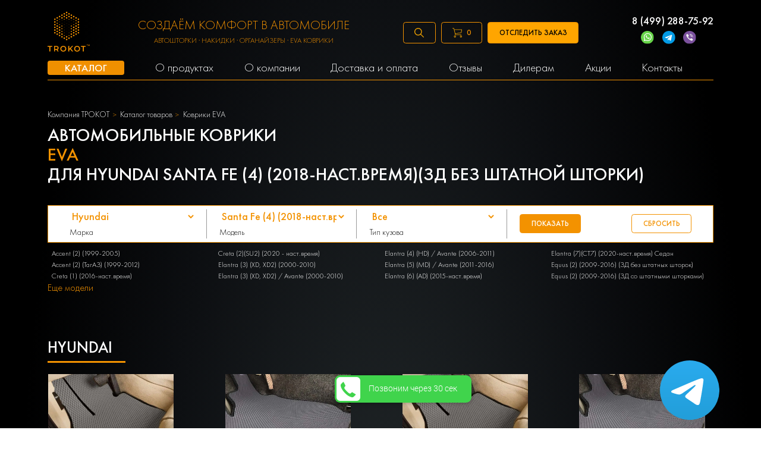

--- FILE ---
content_type: text/html; charset=UTF-8
request_url: https://trokot.ru/catalog/kovriki_eva/filters/hyundai/santa-fe-4-2018-nast.vremya-zd-bez-shtatnoy-shtorki/
body_size: 68771
content:
<!DOCTYPE html>
<html lang="ru">
	<head>
		<meta charset="UTF-8">
<meta name="viewport" content="width=device-width, initial-scale=1, maximum-scale=5">

<meta name="csrf-token" content="Rq9YVRJZOPZiPoOnxWbSjbVUDG6XDZlflmPBOcpY">


    <meta property="og:type" content="website"/>
    <meta property="og:title" content="АВТОМОБИЛЬНЫЕ КОВРИКИ EVA для Hyundai Santa Fe (4) (2018-наст.время)(ЗД без штатной шторки)  - купить автоковрики ЕВА в машину с доставкой в Москве и по всей России"/>
    <meta property="og:url" content="https://trokot.ru/catalog/kovriki_eva/filters/hyundai/santa-fe-4-2018-nast.vremya-zd-bez-shtatnoy-shtorki/"/>
    <meta property="og:description" content="АВТОМОБИЛЬНЫЕ КОВРИКИ EVA для Hyundai Santa Fe (4) (2018-наст.время)(ЗД без штатной шторки) ✅ Купить по выгодной цене в России | Большой выбор и быстрая доставка"/>
    <meta property="twitter:card" content="summary"/>
    <meta property="twitter:title" content="АВТОМОБИЛЬНЫЕ КОВРИКИ EVA для Hyundai Santa Fe (4) (2018-наст.время)(ЗД без штатной шторки)  - купить автоковрики ЕВА в машину с доставкой в Москве и по всей России"/>
    <meta property="twitter:description"
          content="Ищешь АВТОМОБИЛЬНЫЕ КОВРИКИ EVA для Hyundai Santa Fe (4) (2018-наст.время)(ЗД без штатной шторки) ✅ Купить по выгодной цене в России | Большой выбор и быстрая доставка? Заходи и выбирай прямо сейчас!"/>
    <meta property="og:image" content="https://trokot.ru/photos/1/logo.svg"/>
    <meta property="twitter:image" content="https://trokot.ru/photos/1/logo.svg"/>
    <meta property="og:publisher" content="https://www.facebook.com/trokot.company/"/>
    <meta property="article:author" content="https://www.facebook.com/trokot.company/"/>
    <meta property="og:site_name" content="Компания автомобильных аксессуаров TROKOT"/>
        <link
        rel="stylesheet"
        href="https://cdn.jsdelivr.net/npm/swiper@8/swiper-bundle.min.css"
    />

            <title>АВТОМОБИЛЬНЫЕ КОВРИКИ EVA для Hyundai Santa Fe (4) (2018-наст.время)(ЗД без штатной шторки)  - купить автоковрики ЕВА в машину с доставкой в Москве и по всей России</title>
        <meta name="description" content="АВТОМОБИЛЬНЫЕ КОВРИКИ EVA для Hyundai Santa Fe (4) (2018-наст.время)(ЗД без штатной шторки) ✅ Купить по выгодной цене в России | Большой выбор и быстрая доставка">
        <meta name="keywords" content="Автошторки Маз-mah, автомобильные шторки Maz-mah, купить, цена, Россия, каркасные автошторки Maz-mah, автомобильные шторки на магнитах Маз-mah">
            <meta name="robots" content="index,follow"/>
    
    

<link rel="shortcut icon" type="image/x-icon" href="/120x120.png" />
<meta name="google-site-verification" content="JPfMoVwKoqbNFnmo57UwqKtuCxEpOafBw_N-H-jPi2c" />
<meta name="google-site-verification" content="Ux_wp0fPbMH5OhsFzO5Cau4NLFTYjwVPZC2x-1IJ5so" />
<meta name="yandex-verification" content="f3e52b4d693a1e84" />
<link rel="alternate" href="https://trokot.ru/catalog/kovriki_eva/filters/hyundai/santa-fe-4-2018-nast.vremya-zd-bez-shtatnoy-shtorki/" hreflang="ru"/>
<link rel="alternate" href="https://trokot.ru/catalog/kovriki_eva/filters/hyundai/santa-fe-4-2018-nast.vremya-zd-bez-shtatnoy-shtorki/" hreflang="x-default" />



<script>
var is_mobile = false
</script>


<link rel="stylesheet" href="/css/desktop.css?v=1762434340">
<link rel="stylesheet" href="/css/mobile.css?v=1724149656">
<link rel="stylesheet" href="/css/custom.css?v=1769074622">


<script>
	setTimeout(function (){
		(function(w,d,s,l,i){w[l]=w[l]||[];w[l].push({'gtm.start':
					new Date().getTime(),event:'gtm.js'});var f=d.getElementsByTagName(s)[0],
				j=d.createElement(s),dl=l!='dataLayer'?'&l='+l:'';j.async=true;j.src=
				'https://www.googletagmanager.com/gtm.js?id='+i+dl;f.parentNode.insertBefore(j,f);
		})(window,document,'script','dataLayer','GTM-5PLZD2');
	}, 3000)
</script>
<script async src="https://www.googletagmanager.com/gtag/js?id=UA-177592161-1"></script>
<script>
	setTimeout(function (){
		(function(w,d,s,l,i){w[l]=w[l]||[];w[l].push({'gtm.start':
			new Date().getTime(),event:'gtm.js'});var f=d.getElementsByTagName(s)[0],
		j=d.createElement(s),dl=l!='dataLayer'?'&l='+l:'';j.async=true;j.src=
		'https://www.googletagmanager.com/gtm.js?id='+i+dl;f.parentNode.insertBefore(j,f);
	})(window,document,'script','dataLayer','GTM-MX3NXR7');
}, 2900)
</script>


<script>
	setTimeout(function (){
		window.dataLayer = window.dataLayer || [];
		function gtag(){dataLayer.push(arguments);}
		gtag('js', new Date());
		gtag('config', 'UA-177592161-1');
	}, 2800)
</script>



<script>
			setTimeout(function(){
			!function(){var t=document.createElement("script");t.type="text/javascript",t.async=!0,t.src="https://vk.com/js/api/openapi.js?169",t.onload=function(){VK.Retargeting.Init("VK-RTRG-987198-haRUU"),VK.Retargeting.Hit()},document.head.appendChild(t)}();
		}, 2500)
	</script>
<!-- Yandex.Metrika counter -->
<script type="text/javascript" >
            setTimeout(function(){
        (function(m,e,t,r,i,k,a){m[i]=m[i]||function(){(m[i].a=m[i].a||[]).push(arguments)};
            m[i].l=1*new Date();
            for (var j = 0; j < document.scripts.length; j++) {if (document.scripts[j].src === r) { return; }}
            k=e.createElement(t),a=e.getElementsByTagName(t)[0],k.async=1,k.src=r,a.parentNode.insertBefore(k,a)})
        (window, document, "script", "https://mc.yandex.ru/metrika/tag.js", "ym");

        ym(18591781, "init", {
            clickmap:true,
            trackLinks:true,
            accurateTrackBounce:true,
            webvisor:true
        });
        },1000)
    </script>
<noscript><div><img src="https://mc.yandex.ru/watch/18591781" style="position:absolute; left:-9999px;" alt="" /></div></noscript>
<!-- /Yandex.Metrika counter -->

<!-- calltouch -->
<script>
(function(w,d,n,c){w.CalltouchDataObject=n;w[n]=function(){w[n]["callbacks"].push(arguments)};if(!w[n]["callbacks"]){w[n]["callbacks"]=[]}w[n]["loaded"]=false;if(typeof c!=="object"){c=[c]}w[n]["counters"]=c;for(var i=0;i<c.length;i+=1){p(c[i])}function p(cId){var a=d.getElementsByTagName("script")[0],s=d.createElement("script"),i=function(){a.parentNode.insertBefore(s,a)},m=typeof Array.prototype.find === 'function',n=m?"init-min.js":"init.js";s.async=true;s.src="https://mod.calltouch.ru/"+n+"?id="+cId;if(w.opera=="[object Opera]"){d.addEventListener("DOMContentLoaded",i,false)}else{i()}}})(window,document,"ct","z75ep9vx");
</script>
<!-- calltouch -->

<script type="text/javascript" src="https://vk.com/js/api/share.js?93" charset="windows-1251"></script>










			</head>
	<body>
		<!-- Top.Mail.Ru counter -->
<script type="text/javascript">
    var _tmr = window._tmr || (window._tmr = []);
    _tmr.push({id: "3283431", type: "pageView", start: (new Date()).getTime()});
    (function (d, w, id) {
        if (d.getElementById(id)) return;
        var ts = d.createElement("script"); ts.type = "text/javascript"; ts.async = true; ts.id = id;
        ts.src = "https://top-fwz1.mail.ru/js/code.js";
        var f = function () {var s = d.getElementsByTagName("script")[0]; s.parentNode.insertBefore(ts, s);};
        if (w.opera == "[object Opera]") { d.addEventListener("DOMContentLoaded", f, false); } else { f(); }
    })(document, window, "tmr-code");
</script>
<noscript><div><img src="https://top-fwz1.mail.ru/counter?id=3283431;js=na" style="position:absolute;left:-9999px;" alt="Top.Mail.Ru" /></div></noscript>
<!-- /Top.Mail.Ru counter -->

<!-- Top.Mail.Ru counter -->
<script type="text/javascript">
var _tmr = window._tmr || (window._tmr = []);
_tmr.push({id: "3508815", type: "pageView", start: (new Date()).getTime()});
(function (d, w, id) {
  if (d.getElementById(id)) return;
  var ts = d.createElement("script"); ts.type = "text/javascript"; ts.async = true; ts.id = id;
  ts.src = "https://top-fwz1.mail.ru/js/code.js";
  var f = function () {var s = d.getElementsByTagName("script")[0]; s.parentNode.insertBefore(ts, s);};
  if (w.opera == "[object Opera]") { d.addEventListener("DOMContentLoaded", f, false); } else { f(); }
})(document, window, "tmr-code");
</script>
<noscript><div><img src="https://top-fwz1.mail.ru/counter?id=3508815;js=na" style="position:absolute;left:-9999px;" alt="Top.Mail.Ru" /></div></noscript>
<!-- /Top.Mail.Ru counter -->
		<noscript>
    <iframe src="https://www.googletagmanager.com/ns.html?id=GTM-MX3NXR7"

            height="0" width="0" style="display:none;visibility:hidden"></iframe>
</noscript>
<header>
    <script>
        var getEmails = 0
    </script>
    <div class="container">
        <div class="row">
            <div class="col-8">
                <div class="header-up">
                    <div class="logo">
                        <a href="/" title="Логотип TROKOT"><img
                                src="/photos/1/logo.svg" alt=""></a>
                    </div>
                    <div class="headermaintext">
                        СОЗДАЁМ КОМФОРТ В АВТОМОБИЛЕ
                        <div class="headermaintext-subtext">
                            Автошторки · Накидки · Органайзеры · EVA коврики
                        </div>
                    </div>
                    <div class="headerbtns">
                        <div class="searchform">
                            <div id="title-search" class="bx-searchtitle ">
                                <form action="/search/">
                                    <div class="input-group">
                                        <input placeholder="Поиск..." id="title-search-input" type="text" name="q"
                                               value="" autocomplete="off" class="form-control"/>
                                        <div class="input-group-append">
                                            <button class="btn btn-primary search-title-button" type="submit">
                                                <svg width="18" height="18" viewBox="0 0 18 18" fill="none"
                                                     xmlns="http://www.w3.org/2000/svg">
                                                    <path
                                                        d="M17.8901 16.8296L12.6613 11.6007C13.653 10.3764 14.25 8.81978 14.25 7.12503C14.25 3.19631 11.0537 0 7.12499 0C3.19627 0 0 3.19631 0 7.12503C0 11.0538 3.19631 14.2501 7.12503 14.2501C8.81978 14.2501 10.3764 13.653 11.6007 12.6613L16.8296 17.8902C16.9761 18.0366 17.2135 18.0366 17.36 17.8902L17.8902 17.36C18.0366 17.2135 18.0366 16.976 17.8901 16.8296ZM7.12503 12.75C4.02322 12.75 1.50002 10.2268 1.50002 7.12503C1.50002 4.02322 4.02322 1.50002 7.12503 1.50002C10.2268 1.50002 12.75 4.02322 12.75 7.12503C12.75 10.2268 10.2268 12.75 7.12503 12.75Z"
                                                        fill="#fff"></path>
                                                </svg>
                                            </button>
                                        </div>
                                    </div>
                                </form>
                                <div class="header-search__drop" role="presentation" aria-hidden="true">
                                </div>
                            </div>
                        </div>
                        <a href="/" class="btn-empty searchbtn" title="Поиск">
                            <svg width="18" height="18" viewBox="0 0 18 18" fill="none"
                                 xmlns="http://www.w3.org/2000/svg">
                                <path
                                    d="M17.8901 16.8296L12.6613 11.6007C13.653 10.3764 14.25 8.81978 14.25 7.12503C14.25 3.19631 11.0537 0 7.12499 0C3.19627 0 0 3.19631 0 7.12503C0 11.0538 3.19631 14.2501 7.12503 14.2501C8.81978 14.2501 10.3764 13.653 11.6007 12.6613L16.8296 17.8902C16.9761 18.0366 17.2135 18.0366 17.36 17.8902L17.8902 17.36C18.0366 17.2135 18.0366 16.976 17.8901 16.8296ZM7.12503 12.75C4.02322 12.75 1.50002 10.2268 1.50002 7.12503C1.50002 4.02322 4.02322 1.50002 7.12503 1.50002C10.2268 1.50002 12.75 4.02322 12.75 7.12503C12.75 10.2268 10.2268 12.75 7.12503 12.75Z"
                                    fill="#F3A400"/>
                            </svg>
                        </a>
                        <div class="btn-empty cartbtn" id="mobile-cart-btn-header" title="Корзина"
                             onclick="javascript:showfullmodal()">
                            <img src="/images/carticon.svg" alt=""> <span class="countitems">0</span>
                        </div>
                        <a class="btn-show-treck btn-empty">
                            Отследить заказ
                        </a>
                    </div>
                    <div class="sidebarcartnot">
                        <a onclick="javascript:showfullmodal()">
                            <img src="/images/carticon.svg" alt=""> <span class="countitems">0</span>
                        </a>
                        <a class="hidemob modalbtn">
                            <img src="/images/newicon.svg" alt="">
                        </a>
                        <a href="tel:88006008940 " title="88006008940">
                            <img src="/images/callicon.svg" alt="">
                        </a>
                        <span class="searchbtn__mobile">
                                <img src="/img/searchsvg_m.svg" alt="">
                        </span>
                    </div>
                    <a href="#menu" id="toggle" alt="menu" title="menu"><span></span></a>
                    <div class="numbers">
                        <a href="tel:8 (499) 288-75-92"
                           title="8 (499) 288-75-92">8 (499) 288-75-92</a>
                        
                        <div class="messangers">
                            <a href="https://wa.me/79175498533" rel="nofollow noopener noreferrer" title="WatchApp" target="_blank"
                                onclick="ym(18591781,'reachGoal','whatsapp_click')"><img src="/images/call.svg" alt=""></a>
                            <a href="https://t.me/trokot_ru" rel="nofollow noopener noreferrer" title="Telegram" target="_blank"
                                onclick="ym(18591781,'reachGoal','telegram_click')"><img src="/images/telegram.svg" alt=""></a>
                            <a href="viber://contact?number=79175498533" title="Viber" rel="nofollow noopener noreferrer"
                                target="_blank" onclick="ym(18591781,'reachGoal','viber_click')"><img src="/images/viber.svg"
                                    alt=""></a>
                        </div>
                    </div>
                </div>
            </div>
        </div>
        <div class="row">
            <div class="col-8">
                <div class="navbar" itemscope="" itemtype="https://schema.org/SiteNavigationElement">
                    <ul itemprop="about" itemscope="" itemtype="http://schema.org/ItemList">
                        <li itemprop="itemListElement" itemscope="" itemtype="http://schema.org/ItemList"><a href="/catalog/" title="Каталог" itemprop="url"><span itemprop="name">Каталог</span></a>
                            <ul itemprop="itemListElement" itemscope="" itemtype="http://schema.org/ItemList">
                                                                                                                                            <li class="" itemprop="itemListElement" itemscope="" itemtype="http://schema.org/ItemList">
                                        <a href="/catalog/avtomobilnye-shtorki/" title="Автошторки" itemprop="url"><span itemprop="name">Автошторки</span></a>
                                                                            </li>
                                                                                                                                                <li class="have-sub-menu" itemprop="itemListElement" itemscope="" itemtype="http://schema.org/ItemList">
                                        <a href="/catalog/nakidki-na-sidenya/" title="Накидки на сиденья" itemprop="url"><span itemprop="name">Накидки на сиденья</span></a>
                                                                                    <ul class="sub-menu" itemprop="itemListElement" itemscope="" itemtype="http://schema.org/ItemList">
                                                <li itemprop="itemListElement" itemscope="" itemtype="http://schema.org/ItemList">
                                                    <a href="/catalog/alkantara/"
                                                        title="Накидки Алькантара" itemprop="url"><span itemprop="name">Накидки Алькантара</span></a>
                                                </li>
                                                <li itemprop="itemListElement" itemscope="" itemtype="http://schema.org/ItemList">
                                                    <a href="/catalog/zashchitnye_nakidki_na_spinky/"
                                                        title="Защитные накидки" itemprop="url"><span itemprop="name">Защитные накидки</span></a>
                                                </li>
                                                <li itemprop="itemListElement" itemscope="" itemtype="http://schema.org/ItemList">
                                                    <a href="/catalog/mekhovye_nakidki/"
                                                        title="Меховые накидки" itemprop="url"><span itemprop="name">Меховые накидки</span></a>
                                                </li>
                                            </ul>
                                                                            </li>
                                                                                                                                                <li class="" itemprop="itemListElement" itemscope="" itemtype="http://schema.org/ItemList">
                                        <a href="/catalog/organayzery_v_bagazhnik/" title="Органайзеры в багажник" itemprop="url"><span itemprop="name">Органайзеры в багажник</span></a>
                                                                            </li>
                                                                                                                                                <li class="have-sub-menu" itemprop="itemListElement" itemscope="" itemtype="http://schema.org/ItemList">
                                        <a href="/catalog/kovriki_eva/" title="Автоковрики EVA" itemprop="url"><span itemprop="name">Автоковрики EVA</span></a>
                                                                                                                                                                                <ul class="sub-menu" itemprop="itemListElement" itemscope="" itemtype="http://schema.org/ItemList">
                                                                                                            <li itemprop="itemListElement" itemscope="" itemtype="http://schema.org/ItemList">
                                                            <a href="/catalog/kovriki_eva/soty/"
                                                               title="Коврики EVA соты" itemprop="url"><span itemprop="name">Коврики EVA соты</span></a>
                                                        </li>
                                                                                                            <li itemprop="itemListElement" itemscope="" itemtype="http://schema.org/ItemList">
                                                            <a href="/catalog/kovriki_eva/v-bagazhnik/"
                                                               title="Коврики EVA в багажник" itemprop="url"><span itemprop="name">Коврики EVA в багажник</span></a>
                                                        </li>
                                                                                                            <li itemprop="itemListElement" itemscope="" itemtype="http://schema.org/ItemList">
                                                            <a href="/catalog/kovriki_eva/romb/"
                                                               title="Коврики EVA ромб" itemprop="url"><span itemprop="name">Коврики EVA ромб</span></a>
                                                        </li>
                                                                                                    </ul>
                                                                                                                        </li>
                                                                                                                                                <li class="" itemprop="itemListElement" itemscope="" itemtype="http://schema.org/ItemList">
                                        <a href="/catalog/accessories/" title="Аксессуары" itemprop="url"><span itemprop="name">Аксессуары</span></a>
                                                                            </li>
                                                                                                                                                <li class="" itemprop="itemListElement" itemscope="" itemtype="http://schema.org/ItemList">
                                        <a href="/catalog/podushki-na-podgolovnik/" title="Подушки на подголовник" itemprop="url"><span itemprop="name">Подушки на подголовник</span></a>
                                                                            </li>
                                                                                                                                                <li class="have-sub-menu" itemprop="itemListElement" itemscope="" itemtype="http://schema.org/ItemList">
                                        <a href="/catalog/chekhly-dlya-noutbokov/" title="Чехлы для ноутбуков" itemprop="url"><span itemprop="name">Чехлы для ноутбуков</span></a>
                                                                                    <ul class="sub-menu" itemprop="itemListElement" itemscope="" itemtype="http://schema.org/ItemList">
                                                <li itemprop="itemListElement" itemscope="" itemtype="http://schema.org/ItemList">
                                                    <a href="/catalog/chekhly-dlya-noutbokov-14-dyujmov/"
                                                        title="14 дюймов" itemprop="url"><span itemprop="name">14 дюймов</span></a>
                                                </li>
                                            </ul>
                                                                            </li>
                                                                                                                                                <li class="" itemprop="itemListElement" itemscope="" itemtype="http://schema.org/ItemList">
                                        <a href="/catalog/nakidki-na-igrovye-kresla/" title="Накидки на игровые кресла" itemprop="url"><span itemprop="name">Накидки на игровые кресла</span></a>
                                                                            </li>
                                                                                                                                                <li class="" itemprop="itemListElement" itemscope="" itemtype="http://schema.org/ItemList">
                                        <a href="/catalog/tovary-dlya-doma/" title="Товары для дома" itemprop="url"><span itemprop="name">Товары для дома</span></a>
                                                                            </li>
                                                                                                </ul>
                        </li>
                        <li itemprop="itemListElement" itemscope="" itemtype="http://schema.org/ItemList"><a href="/catalog/" rel="nofollow" title="О продуктах"itemprop="url"><span itemprop="name">О продуктах</span></a>
                            <ul itemprop="itemListElement" itemscope="" itemtype="http://schema.org/ItemList">
                                                                                                                                        <li class="" itemprop="itemListElement" itemscope="" itemtype="http://schema.org/ItemList"><a href="/pages/avtomobilnye-shtorki/"
                                           title="Автошторки" itemprop="url"><span itemprop="name">Автошторки</span></a>
                                                                            </li>
                                                                                                                                            <li class="" itemprop="itemListElement" itemscope="" itemtype="http://schema.org/ItemList"><a href="/pages/alkantara/"
                                           title="Накидки Алькантара" itemprop="url"><span itemprop="name">Накидки Алькантара</span></a>
                                                                            </li>
                                                                                                                                            <li class="" itemprop="itemListElement" itemscope="" itemtype="http://schema.org/ItemList"><a href="/pages/accessories/"
                                           title="Аксессуары" itemprop="url"><span itemprop="name">Аксессуары</span></a>
                                                                            </li>
                                                                                                                                            <li class="" itemprop="itemListElement" itemscope="" itemtype="http://schema.org/ItemList"><a href="/pages/organizers/"
                                           title="Органайзеры" itemprop="url"><span itemprop="name">Органайзеры</span></a>
                                                                            </li>
                                                                                                                                            <li class="have-sub-menu" itemprop="itemListElement" itemscope="" itemtype="http://schema.org/ItemList"><a href="/pages/kovriki_eva/"
                                           title="Автоковрики EVA" itemprop="url"><span itemprop="name">Автоковрики EVA</span></a>
                                                                                    <ul class="sub-menu" itemprop="itemListElement" itemscope="" itemtype="http://schema.org/ItemList">
                                                <li itemprop="itemListElement" itemscope="" itemtype="http://schema.org/ItemList"><a href="/pages/kovriki_eva/na_lipuchkah/"
                                                        title="EVA коврики на липучках" itemprop="url"><span itemprop="name">EVA коврики на липучках</span></a>
                                                </li>
                                            </ul>
                                                                            </li>
                                                                                                                                            <li class="" itemprop="itemListElement" itemscope="" itemtype="http://schema.org/ItemList"><a href="/pages/mehovye-nakidki/"
                                           title="Меховые накидки" itemprop="url"><span itemprop="name">Меховые накидки</span></a>
                                                                            </li>
                                                                                                                                            <li class="" itemprop="itemListElement" itemscope="" itemtype="http://schema.org/ItemList"><a href="/pages/nakidki-na-igrovye-kresla/"
                                           title="Накидки на игровые кресла" itemprop="url"><span itemprop="name">Накидки на игровые кресла</span></a>
                                                                            </li>
                                                                                                </ul>
                        </li>
                        <li itemprop="itemListElement" itemscope="" itemtype="http://schema.org/ItemList"><a href="/about/" title="О компании" itemprop="url"><span itemprop="name">О компании</span></a>
                            <ul itemprop="itemListElement" itemscope="" itemtype="http://schema.org/ItemList">
                                                                                                    <li itemprop="itemListElement" itemscope="" itemtype="http://schema.org/ItemList"><a href="/rabota-v-trokot/"
                                           title="Работа в Трокот" itemprop="url"><span itemprop="name">Работа в Трокот</span></a>
                                    </li>
                                                                                                        <li itemprop="itemListElement" itemscope="" itemtype="http://schema.org/ItemList"><a href="/production/"
                                           title="Производство" itemprop="url"><span itemprop="name">Производство</span></a>
                                    </li>
                                                                                                        <li itemprop="itemListElement" itemscope="" itemtype="http://schema.org/ItemList"><a href="/return-refund/"
                                           title="Возврат и обмен товара" itemprop="url"><span itemprop="name">Возврат и обмен товара</span></a>
                                    </li>
                                                                                                        <li itemprop="itemListElement" itemscope="" itemtype="http://schema.org/ItemList"><a href="/news/"
                                           title="Новости" itemprop="url"><span itemprop="name">Новости</span></a>
                                    </li>
                                                                                                        <li itemprop="itemListElement" itemscope="" itemtype="http://schema.org/ItemList"><a href="/our-partners/"
                                           title="Наши партнеры" itemprop="url"><span itemprop="name">Наши партнеры</span></a>
                                    </li>
                                                                                                        <li itemprop="itemListElement" itemscope="" itemtype="http://schema.org/ItemList"><a href="/gallery/"
                                           title="Галерея" itemprop="url"><span itemprop="name">Галерея</span></a>
                                    </li>
                                                                                                        <li itemprop="itemListElement" itemscope="" itemtype="http://schema.org/ItemList"><a href="/faq/"
                                           title="FAQ" itemprop="url"><span itemprop="name">FAQ</span></a>
                                    </li>
                                                                                                </ul>
                        </li>
                                                                            <li itemprop="itemListElement" itemscope="" itemtype="http://schema.org/ItemList"><a href="/dostavka-i-oplata/"
                                   title="Доставка и оплата" itemprop="url"><span itemprop="name">Доставка и оплата</span></a></li>
                                                                                <li itemprop="itemListElement" itemscope="" itemtype="http://schema.org/ItemList"><a href="/karkasnie-shtorki-otzivi/"
                                   title="Отзывы" itemprop="url"><span itemprop="name">Отзывы</span></a></li>
                                                                                <li itemprop="itemListElement" itemscope="" itemtype="http://schema.org/ItemList"><a href="/predlojenie-dileram/"
                                   title="Дилерам" itemprop="url"><span itemprop="name">Дилерам</span></a></li>
                                                                                <li itemprop="itemListElement" itemscope="" itemtype="http://schema.org/ItemList"><a href="/promotion/"
                                   title="Акции" itemprop="url"><span itemprop="name">Акции</span></a></li>
                                                                                <li itemprop="itemListElement" itemscope="" itemtype="http://schema.org/ItemList"><a href="/contacts/"
                                   title="Контакты" itemprop="url"><span itemprop="name">Контакты</span></a></li>
                                                                            
                        <li>
                            <div class="mobilebtn">
                                <a class="mob btn-empty modalbtn" title="Оставить заявку">Оставить заявку</a><br>

                                <a class="mob btn-show-treck btn-empty" title="ТРЕКИНГ">
                                    Отследить заказ
                                </a>
                                <br>
                                <br>

                            </div>
                        </li>
                    </ul>
                    <ul class="authorizemenu">
                        <li><a href="/auth/" title="Вход">Вход </a> <span class="delimeter"></span>
                            <a href="/auth/?register=yes" title="Регистрация"> Регистрация</a></li>
                    </ul>

                    <ul class="mobileicons">
                        <li><a href="/personal/order/make" title="Карточка"><img src="/images/carticon.svg" alt=""></a>
                            <span class="countitems">0</span></li>
                        <li>
                            <div class="icons share">
                                <div class="goo">
                                    <a class="goob" style="background:#3b5998" target="_blank"
                                       rel="nofollow noopener noreferrer"
                                       href="https://www.facebook.com/trokot.company/?ref=page_internal"
                                       title="FB">FB</a>
                                    <a class="goob" style="background:#55acee" target="_blank"
                                       rel="nofollow noopener noreferrer" href="https://twitter.com/trokotMsk"
                                       title="TW">TW</a>
                                    <a class="goob" style="background:#ed812b" target="_blank"
                                       rel="nofollow noopener noreferrer" href="https://ok.ru/group/53000804302996"
                                       title="OK">OK</a>
                                    <a class="goob" style="background:#4c75a3" target="_blank"
                                       rel="nofollow noopener noreferrer" href="https://vk.com/trokot_official_group"
                                       title="VK">VK</a>
                                    <button class="gooey "><img src="/images/share.svg" alt=""></button>
                                </div>
                            </div>
                        </li>
                        <li><a href="tel:88006008940" rel="nofollow noopener noreferrer"><img src="/images/callicon.svg"
                                                                                              alt=""></a></li>
                        <li><a href="https://wa.me/74992816936" rel="nofollow noopener noreferrer"><img
                                    src="/images/call.svg" alt=""></a></li>
                        <li><a href="/" title="Telegram"><img src="/images/telegram.svg" alt=""></a></li>
                        <li><a href="viber://contact?number=74992816936" rel="nofollow noopener noreferrer"
                               title="Viber"><img src="/images/viber.svg" alt=""></a></li>
                    </ul>
                </div>
            </div>
        </div>
    </div>
</header>


<div class="bg">
    <div class="treck">
        <form class="form-tel" action="https://tracking.trokot.ru/search.php" method="get">
            <p class="close">x</p>
            <span>для того, чтобы отследить <br> свой заказ, введите номер <br> телефона:</span><br>
            <input name="phone" class="in" type="text" id="phone" placeholder="Номер телефона"><br>
            <input class="treck_btn" type="submit" value="Отследить заказ">
        </form>
    </div>
</div>

<div class="subscribe-modal " style="display: none;">
    <div class=" subscribe-modal-content">
        <form class="subscribe-form" action="">
            <p class="close">x</p>
            <input name="email" class="subscribe-email callbackwidget-email" type="email" placeholder="Ваш email" required><br>

            <div class="subscribe-form-agreement">
                <input name="cssCheckbox" id="demo_opt_2" type="checkbox" class="css-checkbox" checked="">
                <label for="demo_opt_2">Я согласен с <a href="https://lands.trokot.ru/policy.php">Политикой Конфиденциальности Компании</a> и хочу получать рассылку</label>
                </div>
            <div class="subscribe_btn-wrapper">
                <input class="subscribe_btn" type="submit" value="ХОЧУ СКИДКУ!">
            </div>



        </form>
    </div>
</div>
<div class="subscribe-modal-success " style="display: none;">
    <div class=" subscribe-modal-success-content">
        <div class="subscribe-modal-success-content-btn">
            Супер
        </div>
    </div>
</div>

<script>
    window.addEventListener('load', function () {

        let form = document.querySelector('.form-tel');
        form.addEventListener('submit', function (e) {
            e.preventDefault();

            let num = document.querySelector('.in').value;

            num = num.replace('+', '');
            num = num.replace('(', '');
            num = num.replace(')', '');
            num = num.replace('-', '');
            num = num.replace('-', '');

            window.open('https://tracking.trokot.ru/search.php?phone=' + num, '_blank');
            return false;
        });

        let treck = document.querySelectorAll('.btn-show-treck');
        let close = document.querySelector('.close');
        let modal = document.querySelector('.bg')

        for (let i = 0; i < treck.length; i++) {
            treck[i].addEventListener('click', function (e) {
                modal.style.display = 'block';
            });
        }


        close.addEventListener('click', function () {
            modal.style.display = 'none';
        });

        document.addEventListener('click', function (e) {
            if (e.target.classList == 'bg') {
                modal.style.display = 'none';
            }
        });

    });
</script>

<script>
    /*! jQuery v3.2.1 | (c) JS Foundation and other contributors | jquery.org/license */
    !function (a, b) {
        "use strict";
        "object" == typeof module && "object" == typeof module.exports ? module.exports = a.document ? b(a, !0) : function (a) {
            if (!a.document) throw new Error("jQuery requires a window with a document");
            return b(a)
        } : b(a)
    }("undefined" != typeof window ? window : this, function (a, b) {
        "use strict";
        var c = [], d = a.document, e = Object.getPrototypeOf, f = c.slice, g = c.concat, h = c.push, i = c.indexOf,
            j = {}, k = j.toString, l = j.hasOwnProperty, m = l.toString, n = m.call(Object), o = {};

        function p(a, b) {
            b = b || d;
            var c = b.createElement("script");
            c.text = a, b.head.appendChild(c).parentNode.removeChild(c)
        }

        var q = "3.2.1", r = function (a, b) {
            return new r.fn.init(a, b)
        }, s = /^[\s\uFEFF\xA0]+|[\s\uFEFF\xA0]+$/g, t = /^-ms-/, u = /-([a-z])/g, v = function (a, b) {
            return b.toUpperCase()
        };
        r.fn = r.prototype = {
            jquery: q, constructor: r, length: 0, toArray: function () {
                return f.call(this)
            }, get: function (a) {
                return null == a ? f.call(this) : a < 0 ? this[a + this.length] : this[a]
            }, pushStack: function (a) {
                var b = r.merge(this.constructor(), a);
                return b.prevObject = this, b
            }, each: function (a) {
                return r.each(this, a)
            }, map: function (a) {
                return this.pushStack(r.map(this, function (b, c) {
                    return a.call(b, c, b)
                }))
            }, slice: function () {
                return this.pushStack(f.apply(this, arguments))
            }, first: function () {
                return this.eq(0)
            }, last: function () {
                return this.eq(-1)
            }, eq: function (a) {
                var b = this.length, c = +a + (a < 0 ? b : 0);
                return this.pushStack(c >= 0 && c < b ? [this[c]] : [])
            }, end: function () {
                return this.prevObject || this.constructor()
            }, push: h, sort: c.sort, splice: c.splice
        }, r.extend = r.fn.extend = function () {
            var a, b, c, d, e, f, g = arguments[0] || {}, h = 1, i = arguments.length, j = !1;
            for ("boolean" == typeof g && (j = g, g = arguments[h] || {}, h++), "object" == typeof g || r.isFunction(g) || (g = {}), h === i && (g = this, h--); h < i; h++) if (null != (a = arguments[h])) for (b in a) c = g[b], d = a[b], g !== d && (j && d && (r.isPlainObject(d) || (e = Array.isArray(d))) ? (e ? (e = !1, f = c && Array.isArray(c) ? c : []) : f = c && r.isPlainObject(c) ? c : {}, g[b] = r.extend(j, f, d)) : void 0 !== d && (g[b] = d));
            return g
        }, r.extend({
            expando: "jQuery" + (q + Math.random()).replace(/\D/g, ""), isReady: !0, error: function (a) {
                throw new Error(a)
            }, noop: function () {
            }, isFunction: function (a) {
                return "function" === r.type(a)
            }, isWindow: function (a) {
                return null != a && a === a.window
            }, isNumeric: function (a) {
                var b = r.type(a);
                return ("number" === b || "string" === b) && !isNaN(a - parseFloat(a))
            }, isPlainObject: function (a) {
                var b, c;
                return !(!a || "[object Object]" !== k.call(a)) && (!(b = e(a)) || (c = l.call(b, "constructor") && b.constructor, "function" == typeof c && m.call(c) === n))
            }, isEmptyObject: function (a) {
                var b;
                for (b in a) return !1;
                return !0
            }, type: function (a) {
                return null == a ? a + "" : "object" == typeof a || "function" == typeof a ? j[k.call(a)] || "object" : typeof a
            }, globalEval: function (a) {
                p(a)
            }, camelCase: function (a) {
                return a.replace(t, "ms-").replace(u, v)
            }, each: function (a, b) {
                var c, d = 0;
                if (w(a)) {
                    for (c = a.length; d < c; d++) if (b.call(a[d], d, a[d]) === !1) break
                } else for (d in a) if (b.call(a[d], d, a[d]) === !1) break;
                return a
            }, trim: function (a) {
                return null == a ? "" : (a + "").replace(s, "")
            }, makeArray: function (a, b) {
                var c = b || [];
                return null != a && (w(Object(a)) ? r.merge(c, "string" == typeof a ? [a] : a) : h.call(c, a)), c
            }, inArray: function (a, b, c) {
                return null == b ? -1 : i.call(b, a, c)
            }, merge: function (a, b) {
                for (var c = +b.length, d = 0, e = a.length; d < c; d++) a[e++] = b[d];
                return a.length = e, a
            }, grep: function (a, b, c) {
                for (var d, e = [], f = 0, g = a.length, h = !c; f < g; f++) d = !b(a[f], f), d !== h && e.push(a[f]);
                return e
            }, map: function (a, b, c) {
                var d, e, f = 0, h = [];
                if (w(a)) for (d = a.length; f < d; f++) e = b(a[f], f, c), null != e && h.push(e); else for (f in a) e = b(a[f], f, c), null != e && h.push(e);
                return g.apply([], h)
            }, guid: 1, proxy: function (a, b) {
                var c, d, e;
                if ("string" == typeof b && (c = a[b], b = a, a = c), r.isFunction(a)) return d = f.call(arguments, 2), e = function () {
                    return a.apply(b || this, d.concat(f.call(arguments)))
                }, e.guid = a.guid = a.guid || r.guid++, e
            }, now: Date.now, support: o
        }), "function" == typeof Symbol && (r.fn[Symbol.iterator] = c[Symbol.iterator]), r.each("Boolean Number String Function Array Date RegExp Object Error Symbol".split(" "), function (a, b) {
            j["[object " + b + "]"] = b.toLowerCase()
        });

        function w(a) {
            var b = !!a && "length" in a && a.length, c = r.type(a);
            return "function" !== c && !r.isWindow(a) && ("array" === c || 0 === b || "number" == typeof b && b > 0 && b - 1 in a)
        }

        var x = function (a) {
            var b, c, d, e, f, g, h, i, j, k, l, m, n, o, p, q, r, s, t, u = "sizzle" + 1 * new Date, v = a.document,
                w = 0, x = 0, y = ha(), z = ha(), A = ha(), B = function (a, b) {
                    return a === b && (l = !0), 0
                }, C = {}.hasOwnProperty, D = [], E = D.pop, F = D.push, G = D.push, H = D.slice, I = function (a, b) {
                    for (var c = 0, d = a.length; c < d; c++) if (a[c] === b) return c;
                    return -1
                },
                J = "checked|selected|async|autofocus|autoplay|controls|defer|disabled|hidden|ismap|loop|multiple|open|readonly|required|scoped",
                K = "[\\x20\\t\\r\\n\\f]", L = "(?:\\\\.|[\\w-]|[^\0-\\xa0])+",
                M = "\\[" + K + "*(" + L + ")(?:" + K + "*([*^$|!~]?=)" + K + "*(?:'((?:\\\\.|[^\\\\'])*)'|\"((?:\\\\.|[^\\\\\"])*)\"|(" + L + "))|)" + K + "*\\]",
                N = ":(" + L + ")(?:\\((('((?:\\\\.|[^\\\\'])*)'|\"((?:\\\\.|[^\\\\\"])*)\")|((?:\\\\.|[^\\\\()[\\]]|" + M + ")*)|.*)\\)|)",
                O = new RegExp(K + "+", "g"), P = new RegExp("^" + K + "+|((?:^|[^\\\\])(?:\\\\.)*)" + K + "+$", "g"),
                Q = new RegExp("^" + K + "*," + K + "*"), R = new RegExp("^" + K + "*([>+~]|" + K + ")" + K + "*"),
                S = new RegExp("=" + K + "*([^\\]'\"]*?)" + K + "*\\]", "g"), T = new RegExp(N),
                U = new RegExp("^" + L + "$"), V = {
                    ID: new RegExp("^#(" + L + ")"),
                    CLASS: new RegExp("^\\.(" + L + ")"),
                    TAG: new RegExp("^(" + L + "|[*])"),
                    ATTR: new RegExp("^" + M),
                    PSEUDO: new RegExp("^" + N),
                    CHILD: new RegExp("^:(only|first|last|nth|nth-last)-(child|of-type)(?:\\(" + K + "*(even|odd|(([+-]|)(\\d*)n|)" + K + "*(?:([+-]|)" + K + "*(\\d+)|))" + K + "*\\)|)", "i"),
                    bool: new RegExp("^(?:" + J + ")$", "i"),
                    needsContext: new RegExp("^" + K + "*[>+~]|:(even|odd|eq|gt|lt|nth|first|last)(?:\\(" + K + "*((?:-\\d)?\\d*)" + K + "*\\)|)(?=[^-]|$)", "i")
                }, W = /^(?:input|select|textarea|button)$/i, X = /^h\d$/i, Y = /^[^{]+\{\s*\[native \w/,
                Z = /^(?:#([\w-]+)|(\w+)|\.([\w-]+))$/, $ = /[+~]/,
                _ = new RegExp("\\\\([\\da-f]{1,6}" + K + "?|(" + K + ")|.)", "ig"), aa = function (a, b, c) {
                    var d = "0x" + b - 65536;
                    return d !== d || c ? b : d < 0 ? String.fromCharCode(d + 65536) : String.fromCharCode(d >> 10 | 55296, 1023 & d | 56320)
                }, ba = /([\0-\x1f\x7f]|^-?\d)|^-$|[^\0-\x1f\x7f-\uFFFF\w-]/g, ca = function (a, b) {
                    return b ? "\0" === a ? "\ufffd" : a.slice(0, -1) + "\\" + a.charCodeAt(a.length - 1).toString(16) + " " : "\\" + a
                }, da = function () {
                    m()
                }, ea = ta(function (a) {
                    return a.disabled === !0 && ("form" in a || "label" in a)
                }, {dir: "parentNode", next: "legend"});
            try {
                G.apply(D = H.call(v.childNodes), v.childNodes), D[v.childNodes.length].nodeType
            } catch (fa) {
                G = {
                    apply: D.length ? function (a, b) {
                        F.apply(a, H.call(b))
                    } : function (a, b) {
                        var c = a.length, d = 0;
                        while (a[c++] = b[d++]) ;
                        a.length = c - 1
                    }
                }
            }

            function ga(a, b, d, e) {
                var f, h, j, k, l, o, r, s = b && b.ownerDocument, w = b ? b.nodeType : 9;
                if (d = d || [], "string" != typeof a || !a || 1 !== w && 9 !== w && 11 !== w) return d;
                if (!e && ((b ? b.ownerDocument || b : v) !== n && m(b), b = b || n, p)) {
                    if (11 !== w && (l = Z.exec(a))) if (f = l[1]) {
                        if (9 === w) {
                            if (!(j = b.getElementById(f))) return d;
                            if (j.id === f) return d.push(j), d
                        } else if (s && (j = s.getElementById(f)) && t(b, j) && j.id === f) return d.push(j), d
                    } else {
                        if (l[2]) return G.apply(d, b.getElementsByTagName(a)), d;
                        if ((f = l[3]) && c.getElementsByClassName && b.getElementsByClassName) return G.apply(d, b.getElementsByClassName(f)), d
                    }
                    if (c.qsa && !A[a + " "] && (!q || !q.test(a))) {
                        if (1 !== w) s = b, r = a; else if ("object" !== b.nodeName.toLowerCase()) {
                            (k = b.getAttribute("id")) ? k = k.replace(ba, ca) : b.setAttribute("id", k = u), o = g(a), h = o.length;
                            while (h--) o[h] = "#" + k + " " + sa(o[h]);
                            r = o.join(","), s = $.test(a) && qa(b.parentNode) || b
                        }
                        if (r) try {
                            return G.apply(d, s.querySelectorAll(r)), d
                        } catch (x) {
                        } finally {
                            k === u && b.removeAttribute("id")
                        }
                    }
                }
                return i(a.replace(P, "$1"), b, d, e)
            }

            function ha() {
                var a = [];

                function b(c, e) {
                    return a.push(c + " ") > d.cacheLength && delete b[a.shift()], b[c + " "] = e
                }

                return b
            }

            function ia(a) {
                return a[u] = !0, a
            }

            function ja(a) {
                var b = n.createElement("fieldset");
                try {
                    return !!a(b)
                } catch (c) {
                    return !1
                } finally {
                    b.parentNode && b.parentNode.removeChild(b), b = null
                }
            }

            function ka(a, b) {
                var c = a.split("|"), e = c.length;
                while (e--) d.attrHandle[c[e]] = b
            }

            function la(a, b) {
                var c = b && a, d = c && 1 === a.nodeType && 1 === b.nodeType && a.sourceIndex - b.sourceIndex;
                if (d) return d;
                if (c) while (c = c.nextSibling) if (c === b) return -1;
                return a ? 1 : -1
            }

            function ma(a) {
                return function (b) {
                    var c = b.nodeName.toLowerCase();
                    return "input" === c && b.type === a
                }
            }

            function na(a) {
                return function (b) {
                    var c = b.nodeName.toLowerCase();
                    return ("input" === c || "button" === c) && b.type === a
                }
            }

            function oa(a) {
                return function (b) {
                    return "form" in b ? b.parentNode && b.disabled === !1 ? "label" in b ? "label" in b.parentNode ? b.parentNode.disabled === a : b.disabled === a : b.isDisabled === a || b.isDisabled !== !a && ea(b) === a : b.disabled === a : "label" in b && b.disabled === a
                }
            }

            function pa(a) {
                return ia(function (b) {
                    return b = +b, ia(function (c, d) {
                        var e, f = a([], c.length, b), g = f.length;
                        while (g--) c[e = f[g]] && (c[e] = !(d[e] = c[e]))
                    })
                })
            }

            function qa(a) {
                return a && "undefined" != typeof a.getElementsByTagName && a
            }

            c = ga.support = {}, f = ga.isXML = function (a) {
                var b = a && (a.ownerDocument || a).documentElement;
                return !!b && "HTML" !== b.nodeName
            }, m = ga.setDocument = function (a) {
                var b, e, g = a ? a.ownerDocument || a : v;
                return g !== n && 9 === g.nodeType && g.documentElement ? (n = g, o = n.documentElement, p = !f(n), v !== n && (e = n.defaultView) && e.top !== e && (e.addEventListener ? e.addEventListener("unload", da, !1) : e.attachEvent && e.attachEvent("onunload", da)), c.attributes = ja(function (a) {
                    return a.className = "i", !a.getAttribute("className")
                }), c.getElementsByTagName = ja(function (a) {
                    return a.appendChild(n.createComment("")), !a.getElementsByTagName("*").length
                }), c.getElementsByClassName = Y.test(n.getElementsByClassName), c.getById = ja(function (a) {
                    return o.appendChild(a).id = u, !n.getElementsByName || !n.getElementsByName(u).length
                }), c.getById ? (d.filter.ID = function (a) {
                    var b = a.replace(_, aa);
                    return function (a) {
                        return a.getAttribute("id") === b
                    }
                }, d.find.ID = function (a, b) {
                    if ("undefined" != typeof b.getElementById && p) {
                        var c = b.getElementById(a);
                        return c ? [c] : []
                    }
                }) : (d.filter.ID = function (a) {
                    var b = a.replace(_, aa);
                    return function (a) {
                        var c = "undefined" != typeof a.getAttributeNode && a.getAttributeNode("id");
                        return c && c.value === b
                    }
                }, d.find.ID = function (a, b) {
                    if ("undefined" != typeof b.getElementById && p) {
                        var c, d, e, f = b.getElementById(a);
                        if (f) {
                            if (c = f.getAttributeNode("id"), c && c.value === a) return [f];
                            e = b.getElementsByName(a), d = 0;
                            while (f = e[d++]) if (c = f.getAttributeNode("id"), c && c.value === a) return [f]
                        }
                        return []
                    }
                }), d.find.TAG = c.getElementsByTagName ? function (a, b) {
                    return "undefined" != typeof b.getElementsByTagName ? b.getElementsByTagName(a) : c.qsa ? b.querySelectorAll(a) : void 0
                } : function (a, b) {
                    var c, d = [], e = 0, f = b.getElementsByTagName(a);
                    if ("*" === a) {
                        while (c = f[e++]) 1 === c.nodeType && d.push(c);
                        return d
                    }
                    return f
                }, d.find.CLASS = c.getElementsByClassName && function (a, b) {
                    if ("undefined" != typeof b.getElementsByClassName && p) return b.getElementsByClassName(a)
                }, r = [], q = [], (c.qsa = Y.test(n.querySelectorAll)) && (ja(function (a) {
                    o.appendChild(a).innerHTML = "<a id='" + u + "'></a><select id='" + u + "-\r\\' msallowcapture=''><option selected=''></option></select>", a.querySelectorAll("[msallowcapture^='']").length && q.push("[*^$]=" + K + "*(?:''|\"\")"), a.querySelectorAll("[selected]").length || q.push("\\[" + K + "*(?:value|" + J + ")"), a.querySelectorAll("[id~=" + u + "-]").length || q.push("~="), a.querySelectorAll(":checked").length || q.push(":checked"), a.querySelectorAll("a#" + u + "+*").length || q.push(".#.+[+~]")
                }), ja(function (a) {
                    a.innerHTML = "<a href='' disabled='disabled'></a><select disabled='disabled'><option/></select>";
                    var b = n.createElement("input");
                    b.setAttribute("type", "hidden"), a.appendChild(b).setAttribute("name", "D"), a.querySelectorAll("[name=d]").length && q.push("name" + K + "*[*^$|!~]?="), 2 !== a.querySelectorAll(":enabled").length && q.push(":enabled", ":disabled"), o.appendChild(a).disabled = !0, 2 !== a.querySelectorAll(":disabled").length && q.push(":enabled", ":disabled"), a.querySelectorAll("*,:x"), q.push(",.*:")
                })), (c.matchesSelector = Y.test(s = o.matches || o.webkitMatchesSelector || o.mozMatchesSelector || o.oMatchesSelector || o.msMatchesSelector)) && ja(function (a) {
                    c.disconnectedMatch = s.call(a, "*"), s.call(a, "[s!='']:x"), r.push("!=", N)
                }), q = q.length && new RegExp(q.join("|")), r = r.length && new RegExp(r.join("|")), b = Y.test(o.compareDocumentPosition), t = b || Y.test(o.contains) ? function (a, b) {
                    var c = 9 === a.nodeType ? a.documentElement : a, d = b && b.parentNode;
                    return a === d || !(!d || 1 !== d.nodeType || !(c.contains ? c.contains(d) : a.compareDocumentPosition && 16 & a.compareDocumentPosition(d)))
                } : function (a, b) {
                    if (b) while (b = b.parentNode) if (b === a) return !0;
                    return !1
                }, B = b ? function (a, b) {
                    if (a === b) return l = !0, 0;
                    var d = !a.compareDocumentPosition - !b.compareDocumentPosition;
                    return d ? d : (d = (a.ownerDocument || a) === (b.ownerDocument || b) ? a.compareDocumentPosition(b) : 1, 1 & d || !c.sortDetached && b.compareDocumentPosition(a) === d ? a === n || a.ownerDocument === v && t(v, a) ? -1 : b === n || b.ownerDocument === v && t(v, b) ? 1 : k ? I(k, a) - I(k, b) : 0 : 4 & d ? -1 : 1)
                } : function (a, b) {
                    if (a === b) return l = !0, 0;
                    var c, d = 0, e = a.parentNode, f = b.parentNode, g = [a], h = [b];
                    if (!e || !f) return a === n ? -1 : b === n ? 1 : e ? -1 : f ? 1 : k ? I(k, a) - I(k, b) : 0;
                    if (e === f) return la(a, b);
                    c = a;
                    while (c = c.parentNode) g.unshift(c);
                    c = b;
                    while (c = c.parentNode) h.unshift(c);
                    while (g[d] === h[d]) d++;
                    return d ? la(g[d], h[d]) : g[d] === v ? -1 : h[d] === v ? 1 : 0
                }, n) : n
            }, ga.matches = function (a, b) {
                return ga(a, null, null, b)
            }, ga.matchesSelector = function (a, b) {
                if ((a.ownerDocument || a) !== n && m(a), b = b.replace(S, "='$1']"), c.matchesSelector && p && !A[b + " "] && (!r || !r.test(b)) && (!q || !q.test(b))) try {
                    var d = s.call(a, b);
                    if (d || c.disconnectedMatch || a.document && 11 !== a.document.nodeType) return d
                } catch (e) {
                }
                return ga(b, n, null, [a]).length > 0
            }, ga.contains = function (a, b) {
                return (a.ownerDocument || a) !== n && m(a), t(a, b)
            }, ga.attr = function (a, b) {
                (a.ownerDocument || a) !== n && m(a);
                var e = d.attrHandle[b.toLowerCase()],
                    f = e && C.call(d.attrHandle, b.toLowerCase()) ? e(a, b, !p) : void 0;
                return void 0 !== f ? f : c.attributes || !p ? a.getAttribute(b) : (f = a.getAttributeNode(b)) && f.specified ? f.value : null
            }, ga.escape = function (a) {
                return (a + "").replace(ba, ca)
            }, ga.error = function (a) {
                throw new Error("Syntax error, unrecognized expression: " + a)
            }, ga.uniqueSort = function (a) {
                var b, d = [], e = 0, f = 0;
                if (l = !c.detectDuplicates, k = !c.sortStable && a.slice(0), a.sort(B), l) {
                    while (b = a[f++]) b === a[f] && (e = d.push(f));
                    while (e--) a.splice(d[e], 1)
                }
                return k = null, a
            }, e = ga.getText = function (a) {
                var b, c = "", d = 0, f = a.nodeType;
                if (f) {
                    if (1 === f || 9 === f || 11 === f) {
                        if ("string" == typeof a.textContent) return a.textContent;
                        for (a = a.firstChild; a; a = a.nextSibling) c += e(a)
                    } else if (3 === f || 4 === f) return a.nodeValue
                } else while (b = a[d++]) c += e(b);
                return c
            }, d = ga.selectors = {
                cacheLength: 50,
                createPseudo: ia,
                match: V,
                attrHandle: {},
                find: {},
                relative: {
                    ">": {dir: "parentNode", first: !0},
                    " ": {dir: "parentNode"},
                    "+": {dir: "previousSibling", first: !0},
                    "~": {dir: "previousSibling"}
                },
                preFilter: {
                    ATTR: function (a) {
                        return a[1] = a[1].replace(_, aa), a[3] = (a[3] || a[4] || a[5] || "").replace(_, aa), "~=" === a[2] && (a[3] = " " + a[3] + " "), a.slice(0, 4)
                    }, CHILD: function (a) {
                        return a[1] = a[1].toLowerCase(), "nth" === a[1].slice(0, 3) ? (a[3] || ga.error(a[0]), a[4] = +(a[4] ? a[5] + (a[6] || 1) : 2 * ("even" === a[3] || "odd" === a[3])), a[5] = +(a[7] + a[8] || "odd" === a[3])) : a[3] && ga.error(a[0]), a
                    }, PSEUDO: function (a) {
                        var b, c = !a[6] && a[2];
                        return V.CHILD.test(a[0]) ? null : (a[3] ? a[2] = a[4] || a[5] || "" : c && T.test(c) && (b = g(c, !0)) && (b = c.indexOf(")", c.length - b) - c.length) && (a[0] = a[0].slice(0, b), a[2] = c.slice(0, b)), a.slice(0, 3))
                    }
                },
                filter: {
                    TAG: function (a) {
                        var b = a.replace(_, aa).toLowerCase();
                        return "*" === a ? function () {
                            return !0
                        } : function (a) {
                            return a.nodeName && a.nodeName.toLowerCase() === b
                        }
                    }, CLASS: function (a) {
                        var b = y[a + " "];
                        return b || (b = new RegExp("(^|" + K + ")" + a + "(" + K + "|$)")) && y(a, function (a) {
                            return b.test("string" == typeof a.className && a.className || "undefined" != typeof a.getAttribute && a.getAttribute("class") || "")
                        })
                    }, ATTR: function (a, b, c) {
                        return function (d) {
                            var e = ga.attr(d, a);
                            return null == e ? "!=" === b : !b || (e += "", "=" === b ? e === c : "!=" === b ? e !== c : "^=" === b ? c && 0 === e.indexOf(c) : "*=" === b ? c && e.indexOf(c) > -1 : "$=" === b ? c && e.slice(-c.length) === c : "~=" === b ? (" " + e.replace(O, " ") + " ").indexOf(c) > -1 : "|=" === b && (e === c || e.slice(0, c.length + 1) === c + "-"))
                        }
                    }, CHILD: function (a, b, c, d, e) {
                        var f = "nth" !== a.slice(0, 3), g = "last" !== a.slice(-4), h = "of-type" === b;
                        return 1 === d && 0 === e ? function (a) {
                            return !!a.parentNode
                        } : function (b, c, i) {
                            var j, k, l, m, n, o, p = f !== g ? "nextSibling" : "previousSibling", q = b.parentNode,
                                r = h && b.nodeName.toLowerCase(), s = !i && !h, t = !1;
                            if (q) {
                                if (f) {
                                    while (p) {
                                        m = b;
                                        while (m = m[p]) if (h ? m.nodeName.toLowerCase() === r : 1 === m.nodeType) return !1;
                                        o = p = "only" === a && !o && "nextSibling"
                                    }
                                    return !0
                                }
                                if (o = [g ? q.firstChild : q.lastChild], g && s) {
                                    m = q, l = m[u] || (m[u] = {}), k = l[m.uniqueID] || (l[m.uniqueID] = {}), j = k[a] || [], n = j[0] === w && j[1], t = n && j[2], m = n && q.childNodes[n];
                                    while (m = ++n && m && m[p] || (t = n = 0) || o.pop()) if (1 === m.nodeType && ++t && m === b) {
                                        k[a] = [w, n, t];
                                        break
                                    }
                                } else if (s && (m = b, l = m[u] || (m[u] = {}), k = l[m.uniqueID] || (l[m.uniqueID] = {}), j = k[a] || [], n = j[0] === w && j[1], t = n), t === !1) while (m = ++n && m && m[p] || (t = n = 0) || o.pop()) if ((h ? m.nodeName.toLowerCase() === r : 1 === m.nodeType) && ++t && (s && (l = m[u] || (m[u] = {}), k = l[m.uniqueID] || (l[m.uniqueID] = {}), k[a] = [w, t]), m === b)) break;
                                return t -= e, t === d || t % d === 0 && t / d >= 0
                            }
                        }
                    }, PSEUDO: function (a, b) {
                        var c,
                            e = d.pseudos[a] || d.setFilters[a.toLowerCase()] || ga.error("unsupported pseudo: " + a);
                        return e[u] ? e(b) : e.length > 1 ? (c = [a, a, "", b], d.setFilters.hasOwnProperty(a.toLowerCase()) ? ia(function (a, c) {
                            var d, f = e(a, b), g = f.length;
                            while (g--) d = I(a, f[g]), a[d] = !(c[d] = f[g])
                        }) : function (a) {
                            return e(a, 0, c)
                        }) : e
                    }
                },
                pseudos: {
                    not: ia(function (a) {
                        var b = [], c = [], d = h(a.replace(P, "$1"));
                        return d[u] ? ia(function (a, b, c, e) {
                            var f, g = d(a, null, e, []), h = a.length;
                            while (h--) (f = g[h]) && (a[h] = !(b[h] = f))
                        }) : function (a, e, f) {
                            return b[0] = a, d(b, null, f, c), b[0] = null, !c.pop()
                        }
                    }), has: ia(function (a) {
                        return function (b) {
                            return ga(a, b).length > 0
                        }
                    }), contains: ia(function (a) {
                        return a = a.replace(_, aa), function (b) {
                            return (b.textContent || b.innerText || e(b)).indexOf(a) > -1
                        }
                    }), lang: ia(function (a) {
                        return U.test(a || "") || ga.error("unsupported lang: " + a), a = a.replace(_, aa).toLowerCase(), function (b) {
                            var c;
                            do if (c = p ? b.lang : b.getAttribute("xml:lang") || b.getAttribute("lang")) return c = c.toLowerCase(), c === a || 0 === c.indexOf(a + "-"); while ((b = b.parentNode) && 1 === b.nodeType);
                            return !1
                        }
                    }), target: function (b) {
                        var c = a.location && a.location.hash;
                        return c && c.slice(1) === b.id
                    }, root: function (a) {
                        return a === o
                    }, focus: function (a) {
                        return a === n.activeElement && (!n.hasFocus || n.hasFocus()) && !!(a.type || a.href || ~a.tabIndex)
                    }, enabled: oa(!1), disabled: oa(!0), checked: function (a) {
                        var b = a.nodeName.toLowerCase();
                        return "input" === b && !!a.checked || "option" === b && !!a.selected
                    }, selected: function (a) {
                        return a.parentNode && a.parentNode.selectedIndex, a.selected === !0
                    }, empty: function (a) {
                        for (a = a.firstChild; a; a = a.nextSibling) if (a.nodeType < 6) return !1;
                        return !0
                    }, parent: function (a) {
                        return !d.pseudos.empty(a)
                    }, header: function (a) {
                        return X.test(a.nodeName)
                    }, input: function (a) {
                        return W.test(a.nodeName)
                    }, button: function (a) {
                        var b = a.nodeName.toLowerCase();
                        return "input" === b && "button" === a.type || "button" === b
                    }, text: function (a) {
                        var b;
                        return "input" === a.nodeName.toLowerCase() && "text" === a.type && (null == (b = a.getAttribute("type")) || "text" === b.toLowerCase())
                    }, first: pa(function () {
                        return [0]
                    }), last: pa(function (a, b) {
                        return [b - 1]
                    }), eq: pa(function (a, b, c) {
                        return [c < 0 ? c + b : c]
                    }), even: pa(function (a, b) {
                        for (var c = 0; c < b; c += 2) a.push(c);
                        return a
                    }), odd: pa(function (a, b) {
                        for (var c = 1; c < b; c += 2) a.push(c);
                        return a
                    }), lt: pa(function (a, b, c) {
                        for (var d = c < 0 ? c + b : c; --d >= 0;) a.push(d);
                        return a
                    }), gt: pa(function (a, b, c) {
                        for (var d = c < 0 ? c + b : c; ++d < b;) a.push(d);
                        return a
                    })
                }
            }, d.pseudos.nth = d.pseudos.eq;
            for (b in {radio: !0, checkbox: !0, file: !0, password: !0, image: !0}) d.pseudos[b] = ma(b);
            for (b in {submit: !0, reset: !0}) d.pseudos[b] = na(b);

            function ra() {
            }

            ra.prototype = d.filters = d.pseudos, d.setFilters = new ra, g = ga.tokenize = function (a, b) {
                var c, e, f, g, h, i, j, k = z[a + " "];
                if (k) return b ? 0 : k.slice(0);
                h = a, i = [], j = d.preFilter;
                while (h) {
                    c && !(e = Q.exec(h)) || (e && (h = h.slice(e[0].length) || h), i.push(f = [])), c = !1, (e = R.exec(h)) && (c = e.shift(), f.push({
                        value: c,
                        type: e[0].replace(P, " ")
                    }), h = h.slice(c.length));
                    for (g in d.filter) !(e = V[g].exec(h)) || j[g] && !(e = j[g](e)) || (c = e.shift(), f.push({
                        value: c,
                        type: g,
                        matches: e
                    }), h = h.slice(c.length));
                    if (!c) break
                }
                return b ? h.length : h ? ga.error(a) : z(a, i).slice(0)
            };

            function sa(a) {
                for (var b = 0, c = a.length, d = ""; b < c; b++) d += a[b].value;
                return d
            }

            function ta(a, b, c) {
                var d = b.dir, e = b.next, f = e || d, g = c && "parentNode" === f, h = x++;
                return b.first ? function (b, c, e) {
                    while (b = b[d]) if (1 === b.nodeType || g) return a(b, c, e);
                    return !1
                } : function (b, c, i) {
                    var j, k, l, m = [w, h];
                    if (i) {
                        while (b = b[d]) if ((1 === b.nodeType || g) && a(b, c, i)) return !0
                    } else while (b = b[d]) if (1 === b.nodeType || g) if (l = b[u] || (b[u] = {}), k = l[b.uniqueID] || (l[b.uniqueID] = {}), e && e === b.nodeName.toLowerCase()) b = b[d] || b; else {
                        if ((j = k[f]) && j[0] === w && j[1] === h) return m[2] = j[2];
                        if (k[f] = m, m[2] = a(b, c, i)) return !0
                    }
                    return !1
                }
            }

            function ua(a) {
                return a.length > 1 ? function (b, c, d) {
                    var e = a.length;
                    while (e--) if (!a[e](b, c, d)) return !1;
                    return !0
                } : a[0]
            }

            function va(a, b, c) {
                for (var d = 0, e = b.length; d < e; d++) ga(a, b[d], c);
                return c
            }

            function wa(a, b, c, d, e) {
                for (var f, g = [], h = 0, i = a.length, j = null != b; h < i; h++) (f = a[h]) && (c && !c(f, d, e) || (g.push(f), j && b.push(h)));
                return g
            }

            function xa(a, b, c, d, e, f) {
                return d && !d[u] && (d = xa(d)), e && !e[u] && (e = xa(e, f)), ia(function (f, g, h, i) {
                    var j, k, l, m = [], n = [], o = g.length, p = f || va(b || "*", h.nodeType ? [h] : h, []),
                        q = !a || !f && b ? p : wa(p, m, a, h, i), r = c ? e || (f ? a : o || d) ? [] : g : q;
                    if (c && c(q, r, h, i), d) {
                        j = wa(r, n), d(j, [], h, i), k = j.length;
                        while (k--) (l = j[k]) && (r[n[k]] = !(q[n[k]] = l))
                    }
                    if (f) {
                        if (e || a) {
                            if (e) {
                                j = [], k = r.length;
                                while (k--) (l = r[k]) && j.push(q[k] = l);
                                e(null, r = [], j, i)
                            }
                            k = r.length;
                            while (k--) (l = r[k]) && (j = e ? I(f, l) : m[k]) > -1 && (f[j] = !(g[j] = l))
                        }
                    } else r = wa(r === g ? r.splice(o, r.length) : r), e ? e(null, g, r, i) : G.apply(g, r)
                })
            }

            function ya(a) {
                for (var b, c, e, f = a.length, g = d.relative[a[0].type], h = g || d.relative[" "], i = g ? 1 : 0, k = ta(function (a) {
                    return a === b
                }, h, !0), l = ta(function (a) {
                    return I(b, a) > -1
                }, h, !0), m = [function (a, c, d) {
                    var e = !g && (d || c !== j) || ((b = c).nodeType ? k(a, c, d) : l(a, c, d));
                    return b = null, e
                }]; i < f; i++) if (c = d.relative[a[i].type]) m = [ta(ua(m), c)]; else {
                    if (c = d.filter[a[i].type].apply(null, a[i].matches), c[u]) {
                        for (e = ++i; e < f; e++) if (d.relative[a[e].type]) break;
                        return xa(i > 1 && ua(m), i > 1 && sa(a.slice(0, i - 1).concat({value: " " === a[i - 2].type ? "*" : ""})).replace(P, "$1"), c, i < e && ya(a.slice(i, e)), e < f && ya(a = a.slice(e)), e < f && sa(a))
                    }
                    m.push(c)
                }
                return ua(m)
            }

            function za(a, b) {
                var c = b.length > 0, e = a.length > 0, f = function (f, g, h, i, k) {
                    var l, o, q, r = 0, s = "0", t = f && [], u = [], v = j, x = f || e && d.find.TAG("*", k),
                        y = w += null == v ? 1 : Math.random() || .1, z = x.length;
                    for (k && (j = g === n || g || k); s !== z && null != (l = x[s]); s++) {
                        if (e && l) {
                            o = 0, g || l.ownerDocument === n || (m(l), h = !p);
                            while (q = a[o++]) if (q(l, g || n, h)) {
                                i.push(l);
                                break
                            }
                            k && (w = y)
                        }
                        c && ((l = !q && l) && r--, f && t.push(l))
                    }
                    if (r += s, c && s !== r) {
                        o = 0;
                        while (q = b[o++]) q(t, u, g, h);
                        if (f) {
                            if (r > 0) while (s--) t[s] || u[s] || (u[s] = E.call(i));
                            u = wa(u)
                        }
                        G.apply(i, u), k && !f && u.length > 0 && r + b.length > 1 && ga.uniqueSort(i)
                    }
                    return k && (w = y, j = v), t
                };
                return c ? ia(f) : f
            }

            return h = ga.compile = function (a, b) {
                var c, d = [], e = [], f = A[a + " "];
                if (!f) {
                    b || (b = g(a)), c = b.length;
                    while (c--) f = ya(b[c]), f[u] ? d.push(f) : e.push(f);
                    f = A(a, za(e, d)), f.selector = a
                }
                return f
            }, i = ga.select = function (a, b, c, e) {
                var f, i, j, k, l, m = "function" == typeof a && a, n = !e && g(a = m.selector || a);
                if (c = c || [], 1 === n.length) {
                    if (i = n[0] = n[0].slice(0), i.length > 2 && "ID" === (j = i[0]).type && 9 === b.nodeType && p && d.relative[i[1].type]) {
                        if (b = (d.find.ID(j.matches[0].replace(_, aa), b) || [])[0], !b) return c;
                        m && (b = b.parentNode), a = a.slice(i.shift().value.length)
                    }
                    f = V.needsContext.test(a) ? 0 : i.length;
                    while (f--) {
                        if (j = i[f], d.relative[k = j.type]) break;
                        if ((l = d.find[k]) && (e = l(j.matches[0].replace(_, aa), $.test(i[0].type) && qa(b.parentNode) || b))) {
                            if (i.splice(f, 1), a = e.length && sa(i), !a) return G.apply(c, e), c;
                            break
                        }
                    }
                }
                return (m || h(a, n))(e, b, !p, c, !b || $.test(a) && qa(b.parentNode) || b), c
            }, c.sortStable = u.split("").sort(B).join("") === u, c.detectDuplicates = !!l, m(), c.sortDetached = ja(function (a) {
                return 1 & a.compareDocumentPosition(n.createElement("fieldset"))
            }), ja(function (a) {
                return a.innerHTML = "<a href='#'></a>", "#" === a.firstChild.getAttribute("href")
            }) || ka("type|href|height|width", function (a, b, c) {
                if (!c) return a.getAttribute(b, "type" === b.toLowerCase() ? 1 : 2)
            }), c.attributes && ja(function (a) {
                return a.innerHTML = "<input/>", a.firstChild.setAttribute("value", ""), "" === a.firstChild.getAttribute("value")
            }) || ka("value", function (a, b, c) {
                if (!c && "input" === a.nodeName.toLowerCase()) return a.defaultValue
            }), ja(function (a) {
                return null == a.getAttribute("disabled")
            }) || ka(J, function (a, b, c) {
                var d;
                if (!c) return a[b] === !0 ? b.toLowerCase() : (d = a.getAttributeNode(b)) && d.specified ? d.value : null
            }), ga
        }(a);
        r.find = x, r.expr = x.selectors, r.expr[":"] = r.expr.pseudos, r.uniqueSort = r.unique = x.uniqueSort, r.text = x.getText, r.isXMLDoc = x.isXML, r.contains = x.contains, r.escapeSelector = x.escape;
        var y = function (a, b, c) {
            var d = [], e = void 0 !== c;
            while ((a = a[b]) && 9 !== a.nodeType) if (1 === a.nodeType) {
                if (e && r(a).is(c)) break;
                d.push(a)
            }
            return d
        }, z = function (a, b) {
            for (var c = []; a; a = a.nextSibling) 1 === a.nodeType && a !== b && c.push(a);
            return c
        }, A = r.expr.match.needsContext;

        function B(a, b) {
            return a.nodeName && a.nodeName.toLowerCase() === b.toLowerCase()
        }

        var C = /^<([a-z][^\/\0>:\x20\t\r\n\f]*)[\x20\t\r\n\f]*\/?>(?:<\/\1>|)$/i, D = /^.[^:#\[\.,]*$/;

        function E(a, b, c) {
            return r.isFunction(b) ? r.grep(a, function (a, d) {
                return !!b.call(a, d, a) !== c
            }) : b.nodeType ? r.grep(a, function (a) {
                return a === b !== c
            }) : "string" != typeof b ? r.grep(a, function (a) {
                return i.call(b, a) > -1 !== c
            }) : D.test(b) ? r.filter(b, a, c) : (b = r.filter(b, a), r.grep(a, function (a) {
                return i.call(b, a) > -1 !== c && 1 === a.nodeType
            }))
        }

        r.filter = function (a, b, c) {
            var d = b[0];
            return c && (a = ":not(" + a + ")"), 1 === b.length && 1 === d.nodeType ? r.find.matchesSelector(d, a) ? [d] : [] : r.find.matches(a, r.grep(b, function (a) {
                return 1 === a.nodeType
            }))
        }, r.fn.extend({
            find: function (a) {
                var b, c, d = this.length, e = this;
                if ("string" != typeof a) return this.pushStack(r(a).filter(function () {
                    for (b = 0; b < d; b++) if (r.contains(e[b], this)) return !0
                }));
                for (c = this.pushStack([]), b = 0; b < d; b++) r.find(a, e[b], c);
                return d > 1 ? r.uniqueSort(c) : c
            }, filter: function (a) {
                return this.pushStack(E(this, a || [], !1))
            }, not: function (a) {
                return this.pushStack(E(this, a || [], !0))
            }, is: function (a) {
                return !!E(this, "string" == typeof a && A.test(a) ? r(a) : a || [], !1).length
            }
        });
        var F, G = /^(?:\s*(<[\w\W]+>)[^>]*|#([\w-]+))$/, H = r.fn.init = function (a, b, c) {
            var e, f;
            if (!a) return this;
            if (c = c || F, "string" == typeof a) {
                if (e = "<" === a[0] && ">" === a[a.length - 1] && a.length >= 3 ? [null, a, null] : G.exec(a), !e || !e[1] && b) return !b || b.jquery ? (b || c).find(a) : this.constructor(b).find(a);
                if (e[1]) {
                    if (b = b instanceof r ? b[0] : b, r.merge(this, r.parseHTML(e[1], b && b.nodeType ? b.ownerDocument || b : d, !0)), C.test(e[1]) && r.isPlainObject(b)) for (e in b) r.isFunction(this[e]) ? this[e](b[e]) : this.attr(e, b[e]);
                    return this
                }
                return f = d.getElementById(e[2]), f && (this[0] = f, this.length = 1), this
            }
            return a.nodeType ? (this[0] = a, this.length = 1, this) : r.isFunction(a) ? void 0 !== c.ready ? c.ready(a) : a(r) : r.makeArray(a, this)
        };
        H.prototype = r.fn, F = r(d);
        var I = /^(?:parents|prev(?:Until|All))/, J = {children: !0, contents: !0, next: !0, prev: !0};
        r.fn.extend({
            has: function (a) {
                var b = r(a, this), c = b.length;
                return this.filter(function () {
                    for (var a = 0; a < c; a++) if (r.contains(this, b[a])) return !0
                })
            }, closest: function (a, b) {
                var c, d = 0, e = this.length, f = [], g = "string" != typeof a && r(a);
                if (!A.test(a)) for (; d < e; d++) for (c = this[d]; c && c !== b; c = c.parentNode) if (c.nodeType < 11 && (g ? g.index(c) > -1 : 1 === c.nodeType && r.find.matchesSelector(c, a))) {
                    f.push(c);
                    break
                }
                return this.pushStack(f.length > 1 ? r.uniqueSort(f) : f)
            }, index: function (a) {
                return a ? "string" == typeof a ? i.call(r(a), this[0]) : i.call(this, a.jquery ? a[0] : a) : this[0] && this[0].parentNode ? this.first().prevAll().length : -1
            }, add: function (a, b) {
                return this.pushStack(r.uniqueSort(r.merge(this.get(), r(a, b))))
            }, addBack: function (a) {
                return this.add(null == a ? this.prevObject : this.prevObject.filter(a))
            }
        });

        function K(a, b) {
            while ((a = a[b]) && 1 !== a.nodeType) ;
            return a
        }

        r.each({
            parent: function (a) {
                var b = a.parentNode;
                return b && 11 !== b.nodeType ? b : null
            }, parents: function (a) {
                return y(a, "parentNode")
            }, parentsUntil: function (a, b, c) {
                return y(a, "parentNode", c)
            }, next: function (a) {
                return K(a, "nextSibling")
            }, prev: function (a) {
                return K(a, "previousSibling")
            }, nextAll: function (a) {
                return y(a, "nextSibling")
            }, prevAll: function (a) {
                return y(a, "previousSibling")
            }, nextUntil: function (a, b, c) {
                return y(a, "nextSibling", c)
            }, prevUntil: function (a, b, c) {
                return y(a, "previousSibling", c)
            }, siblings: function (a) {
                return z((a.parentNode || {}).firstChild, a)
            }, children: function (a) {
                return z(a.firstChild)
            }, contents: function (a) {
                return B(a, "iframe") ? a.contentDocument : (B(a, "template") && (a = a.content || a), r.merge([], a.childNodes))
            }
        }, function (a, b) {
            r.fn[a] = function (c, d) {
                var e = r.map(this, b, c);
                return "Until" !== a.slice(-5) && (d = c), d && "string" == typeof d && (e = r.filter(d, e)), this.length > 1 && (J[a] || r.uniqueSort(e), I.test(a) && e.reverse()), this.pushStack(e)
            }
        });
        var L = /[^\x20\t\r\n\f]+/g;

        function M(a) {
            var b = {};
            return r.each(a.match(L) || [], function (a, c) {
                b[c] = !0
            }), b
        }

        r.Callbacks = function (a) {
            a = "string" == typeof a ? M(a) : r.extend({}, a);
            var b, c, d, e, f = [], g = [], h = -1, i = function () {
                for (e = e || a.once, d = b = !0; g.length; h = -1) {
                    c = g.shift();
                    while (++h < f.length) f[h].apply(c[0], c[1]) === !1 && a.stopOnFalse && (h = f.length, c = !1)
                }
                a.memory || (c = !1), b = !1, e && (f = c ? [] : "")
            }, j = {
                add: function () {
                    return f && (c && !b && (h = f.length - 1, g.push(c)), function d(b) {
                        r.each(b, function (b, c) {
                            r.isFunction(c) ? a.unique && j.has(c) || f.push(c) : c && c.length && "string" !== r.type(c) && d(c)
                        })
                    }(arguments), c && !b && i()), this
                }, remove: function () {
                    return r.each(arguments, function (a, b) {
                        var c;
                        while ((c = r.inArray(b, f, c)) > -1) f.splice(c, 1), c <= h && h--
                    }), this
                }, has: function (a) {
                    return a ? r.inArray(a, f) > -1 : f.length > 0
                }, empty: function () {
                    return f && (f = []), this
                }, disable: function () {
                    return e = g = [], f = c = "", this
                }, disabled: function () {
                    return !f
                }, lock: function () {
                    return e = g = [], c || b || (f = c = ""), this
                }, locked: function () {
                    return !!e
                }, fireWith: function (a, c) {
                    return e || (c = c || [], c = [a, c.slice ? c.slice() : c], g.push(c), b || i()), this
                }, fire: function () {
                    return j.fireWith(this, arguments), this
                }, fired: function () {
                    return !!d
                }
            };
            return j
        };

        function N(a) {
            return a
        }

        function O(a) {
            throw a
        }

        function P(a, b, c, d) {
            var e;
            try {
                a && r.isFunction(e = a.promise) ? e.call(a).done(b).fail(c) : a && r.isFunction(e = a.then) ? e.call(a, b, c) : b.apply(void 0, [a].slice(d))
            } catch (a) {
                c.apply(void 0, [a])
            }
        }

        r.extend({
            Deferred: function (b) {
                var c = [["notify", "progress", r.Callbacks("memory"), r.Callbacks("memory"), 2], ["resolve", "done", r.Callbacks("once memory"), r.Callbacks("once memory"), 0, "resolved"], ["reject", "fail", r.Callbacks("once memory"), r.Callbacks("once memory"), 1, "rejected"]],
                    d = "pending", e = {
                        state: function () {
                            return d
                        }, always: function () {
                            return f.done(arguments).fail(arguments), this
                        }, "catch": function (a) {
                            return e.then(null, a)
                        }, pipe: function () {
                            var a = arguments;
                            return r.Deferred(function (b) {
                                r.each(c, function (c, d) {
                                    var e = r.isFunction(a[d[4]]) && a[d[4]];
                                    f[d[1]](function () {
                                        var a = e && e.apply(this, arguments);
                                        a && r.isFunction(a.promise) ? a.promise().progress(b.notify).done(b.resolve).fail(b.reject) : b[d[0] + "With"](this, e ? [a] : arguments)
                                    })
                                }), a = null
                            }).promise()
                        }, then: function (b, d, e) {
                            var f = 0;

                            function g(b, c, d, e) {
                                return function () {
                                    var h = this, i = arguments, j = function () {
                                        var a, j;
                                        if (!(b < f)) {
                                            if (a = d.apply(h, i), a === c.promise()) throw new TypeError("Thenable self-resolution");
                                            j = a && ("object" == typeof a || "function" == typeof a) && a.then, r.isFunction(j) ? e ? j.call(a, g(f, c, N, e), g(f, c, O, e)) : (f++, j.call(a, g(f, c, N, e), g(f, c, O, e), g(f, c, N, c.notifyWith))) : (d !== N && (h = void 0, i = [a]), (e || c.resolveWith)(h, i))
                                        }
                                    }, k = e ? j : function () {
                                        try {
                                            j()
                                        } catch (a) {
                                            r.Deferred.exceptionHook && r.Deferred.exceptionHook(a, k.stackTrace), b + 1 >= f && (d !== O && (h = void 0, i = [a]), c.rejectWith(h, i))
                                        }
                                    };
                                    b ? k() : (r.Deferred.getStackHook && (k.stackTrace = r.Deferred.getStackHook()), a.setTimeout(k))
                                }
                            }

                            return r.Deferred(function (a) {
                                c[0][3].add(g(0, a, r.isFunction(e) ? e : N, a.notifyWith)), c[1][3].add(g(0, a, r.isFunction(b) ? b : N)), c[2][3].add(g(0, a, r.isFunction(d) ? d : O))
                            }).promise()
                        }, promise: function (a) {
                            return null != a ? r.extend(a, e) : e
                        }
                    }, f = {};
                return r.each(c, function (a, b) {
                    var g = b[2], h = b[5];
                    e[b[1]] = g.add, h && g.add(function () {
                        d = h
                    }, c[3 - a][2].disable, c[0][2].lock), g.add(b[3].fire), f[b[0]] = function () {
                        return f[b[0] + "With"](this === f ? void 0 : this, arguments), this
                    }, f[b[0] + "With"] = g.fireWith
                }), e.promise(f), b && b.call(f, f), f
            }, when: function (a) {
                var b = arguments.length, c = b, d = Array(c), e = f.call(arguments), g = r.Deferred(),
                    h = function (a) {
                        return function (c) {
                            d[a] = this, e[a] = arguments.length > 1 ? f.call(arguments) : c, --b || g.resolveWith(d, e)
                        }
                    };
                if (b <= 1 && (P(a, g.done(h(c)).resolve, g.reject, !b), "pending" === g.state() || r.isFunction(e[c] && e[c].then))) return g.then();
                while (c--) P(e[c], h(c), g.reject);
                return g.promise()
            }
        });
        var Q = /^(Eval|Internal|Range|Reference|Syntax|Type|URI)Error$/;
        r.Deferred.exceptionHook = function (b, c) {
            a.console && a.console.warn && b && Q.test(b.name) && a.console.warn("jQuery.Deferred exception: " + b.message, b.stack, c)
        }, r.readyException = function (b) {
            a.setTimeout(function () {
                throw b
            })
        };
        var R = r.Deferred();
        r.fn.ready = function (a) {
            return R.then(a)["catch"](function (a) {
                r.readyException(a)
            }), this
        }, r.extend({
            isReady: !1, readyWait: 1, ready: function (a) {
                (a === !0 ? --r.readyWait : r.isReady) || (r.isReady = !0, a !== !0 && --r.readyWait > 0 || R.resolveWith(d, [r]))
            }
        }), r.ready.then = R.then;

        function S() {
            d.removeEventListener("DOMContentLoaded", S),
                a.removeEventListener("load", S), r.ready()
        }

        "complete" === d.readyState || "loading" !== d.readyState && !d.documentElement.doScroll ? a.setTimeout(r.ready) : (d.addEventListener("DOMContentLoaded", S), a.addEventListener("load", S));
        var T = function (a, b, c, d, e, f, g) {
            var h = 0, i = a.length, j = null == c;
            if ("object" === r.type(c)) {
                e = !0;
                for (h in c) T(a, b, h, c[h], !0, f, g)
            } else if (void 0 !== d && (e = !0, r.isFunction(d) || (g = !0), j && (g ? (b.call(a, d), b = null) : (j = b, b = function (a, b, c) {
                return j.call(r(a), c)
            })), b)) for (; h < i; h++) b(a[h], c, g ? d : d.call(a[h], h, b(a[h], c)));
            return e ? a : j ? b.call(a) : i ? b(a[0], c) : f
        }, U = function (a) {
            return 1 === a.nodeType || 9 === a.nodeType || !+a.nodeType
        };

        function V() {
            this.expando = r.expando + V.uid++
        }

        V.uid = 1, V.prototype = {
            cache: function (a) {
                var b = a[this.expando];
                return b || (b = {}, U(a) && (a.nodeType ? a[this.expando] = b : Object.defineProperty(a, this.expando, {
                    value: b,
                    configurable: !0
                }))), b
            }, set: function (a, b, c) {
                var d, e = this.cache(a);
                if ("string" == typeof b) e[r.camelCase(b)] = c; else for (d in b) e[r.camelCase(d)] = b[d];
                return e
            }, get: function (a, b) {
                return void 0 === b ? this.cache(a) : a[this.expando] && a[this.expando][r.camelCase(b)]
            }, access: function (a, b, c) {
                return void 0 === b || b && "string" == typeof b && void 0 === c ? this.get(a, b) : (this.set(a, b, c), void 0 !== c ? c : b)
            }, remove: function (a, b) {
                var c, d = a[this.expando];
                if (void 0 !== d) {
                    if (void 0 !== b) {
                        Array.isArray(b) ? b = b.map(r.camelCase) : (b = r.camelCase(b), b = b in d ? [b] : b.match(L) || []), c = b.length;
                        while (c--) delete d[b[c]]
                    }
                    (void 0 === b || r.isEmptyObject(d)) && (a.nodeType ? a[this.expando] = void 0 : delete a[this.expando])
                }
            }, hasData: function (a) {
                var b = a[this.expando];
                return void 0 !== b && !r.isEmptyObject(b)
            }
        };
        var W = new V, X = new V, Y = /^(?:\{[\w\W]*\}|\[[\w\W]*\])$/, Z = /[A-Z]/g;

        function $(a) {
            return "true" === a || "false" !== a && ("null" === a ? null : a === +a + "" ? +a : Y.test(a) ? JSON.parse(a) : a)
        }

        function _(a, b, c) {
            var d;
            if (void 0 === c && 1 === a.nodeType) if (d = "data-" + b.replace(Z, "-$&").toLowerCase(), c = a.getAttribute(d), "string" == typeof c) {
                try {
                    c = $(c)
                } catch (e) {
                }
                X.set(a, b, c)
            } else c = void 0;
            return c
        }

        r.extend({
            hasData: function (a) {
                return X.hasData(a) || W.hasData(a)
            }, data: function (a, b, c) {
                return X.access(a, b, c)
            }, removeData: function (a, b) {
                X.remove(a, b)
            }, _data: function (a, b, c) {
                return W.access(a, b, c)
            }, _removeData: function (a, b) {
                W.remove(a, b)
            }
        }), r.fn.extend({
            data: function (a, b) {
                var c, d, e, f = this[0], g = f && f.attributes;
                if (void 0 === a) {
                    if (this.length && (e = X.get(f), 1 === f.nodeType && !W.get(f, "hasDataAttrs"))) {
                        c = g.length;
                        while (c--) g[c] && (d = g[c].name, 0 === d.indexOf("data-") && (d = r.camelCase(d.slice(5)), _(f, d, e[d])));
                        W.set(f, "hasDataAttrs", !0)
                    }
                    return e
                }
                return "object" == typeof a ? this.each(function () {
                    X.set(this, a)
                }) : T(this, function (b) {
                    var c;
                    if (f && void 0 === b) {
                        if (c = X.get(f, a), void 0 !== c) return c;
                        if (c = _(f, a), void 0 !== c) return c
                    } else this.each(function () {
                        X.set(this, a, b)
                    })
                }, null, b, arguments.length > 1, null, !0)
            }, removeData: function (a) {
                return this.each(function () {
                    X.remove(this, a)
                })
            }
        }), r.extend({
            queue: function (a, b, c) {
                var d;
                if (a) return b = (b || "fx") + "queue", d = W.get(a, b), c && (!d || Array.isArray(c) ? d = W.access(a, b, r.makeArray(c)) : d.push(c)), d || []
            }, dequeue: function (a, b) {
                b = b || "fx";
                var c = r.queue(a, b), d = c.length, e = c.shift(), f = r._queueHooks(a, b), g = function () {
                    r.dequeue(a, b)
                };
                "inprogress" === e && (e = c.shift(), d--), e && ("fx" === b && c.unshift("inprogress"), delete f.stop, e.call(a, g, f)), !d && f && f.empty.fire()
            }, _queueHooks: function (a, b) {
                var c = b + "queueHooks";
                return W.get(a, c) || W.access(a, c, {
                    empty: r.Callbacks("once memory").add(function () {
                        W.remove(a, [b + "queue", c])
                    })
                })
            }
        }), r.fn.extend({
            queue: function (a, b) {
                var c = 2;
                return "string" != typeof a && (b = a, a = "fx", c--), arguments.length < c ? r.queue(this[0], a) : void 0 === b ? this : this.each(function () {
                    var c = r.queue(this, a, b);
                    r._queueHooks(this, a), "fx" === a && "inprogress" !== c[0] && r.dequeue(this, a)
                })
            }, dequeue: function (a) {
                return this.each(function () {
                    r.dequeue(this, a)
                })
            }, clearQueue: function (a) {
                return this.queue(a || "fx", [])
            }, promise: function (a, b) {
                var c, d = 1, e = r.Deferred(), f = this, g = this.length, h = function () {
                    --d || e.resolveWith(f, [f])
                };
                "string" != typeof a && (b = a, a = void 0), a = a || "fx";
                while (g--) c = W.get(f[g], a + "queueHooks"), c && c.empty && (d++, c.empty.add(h));
                return h(), e.promise(b)
            }
        });
        var aa = /[+-]?(?:\d*\.|)\d+(?:[eE][+-]?\d+|)/.source,
            ba = new RegExp("^(?:([+-])=|)(" + aa + ")([a-z%]*)$", "i"), ca = ["Top", "Right", "Bottom", "Left"],
            da = function (a, b) {
                return a = b || a, "none" === a.style.display || "" === a.style.display && r.contains(a.ownerDocument, a) && "none" === r.css(a, "display")
            }, ea = function (a, b, c, d) {
                var e, f, g = {};
                for (f in b) g[f] = a.style[f], a.style[f] = b[f];
                e = c.apply(a, d || []);
                for (f in b) a.style[f] = g[f];
                return e
            };

        function fa(a, b, c, d) {
            var e, f = 1, g = 20, h = d ? function () {
                    return d.cur()
                } : function () {
                    return r.css(a, b, "")
                }, i = h(), j = c && c[3] || (r.cssNumber[b] ? "" : "px"),
                k = (r.cssNumber[b] || "px" !== j && +i) && ba.exec(r.css(a, b));
            if (k && k[3] !== j) {
                j = j || k[3], c = c || [], k = +i || 1;
                do f = f || ".5", k /= f, r.style(a, b, k + j); while (f !== (f = h() / i) && 1 !== f && --g)
            }
            return c && (k = +k || +i || 0, e = c[1] ? k + (c[1] + 1) * c[2] : +c[2], d && (d.unit = j, d.start = k, d.end = e)), e
        }

        var ga = {};

        function ha(a) {
            var b, c = a.ownerDocument, d = a.nodeName, e = ga[d];
            return e ? e : (b = c.body.appendChild(c.createElement(d)), e = r.css(b, "display"), b.parentNode.removeChild(b), "none" === e && (e = "block"), ga[d] = e, e)
        }

        function ia(a, b) {
            for (var c, d, e = [], f = 0, g = a.length; f < g; f++) d = a[f], d.style && (c = d.style.display, b ? ("none" === c && (e[f] = W.get(d, "display") || null, e[f] || (d.style.display = "")), "" === d.style.display && da(d) && (e[f] = ha(d))) : "none" !== c && (e[f] = "none", W.set(d, "display", c)));
            for (f = 0; f < g; f++) null != e[f] && (a[f].style.display = e[f]);
            return a
        }

        r.fn.extend({
            show: function () {
                return ia(this, !0)
            }, hide: function () {
                return ia(this)
            }, toggle: function (a) {
                return "boolean" == typeof a ? a ? this.show() : this.hide() : this.each(function () {
                    da(this) ? r(this).show() : r(this).hide()
                })
            }
        });
        var ja = /^(?:checkbox|radio)$/i, ka = /<([a-z][^\/\0>\x20\t\r\n\f]+)/i, la = /^$|\/(?:java|ecma)script/i,
            ma = {
                option: [1, "<select multiple='multiple'>", "</select>"],
                thead: [1, "<table>", "</table>"],
                col: [2, "<table><colgroup>", "</colgroup></table>"],
                tr: [2, "<table><tbody>", "</tbody></table>"],
                td: [3, "<table><tbody><tr>", "</tr></tbody></table>"],
                _default: [0, "", ""]
            };
        ma.optgroup = ma.option, ma.tbody = ma.tfoot = ma.colgroup = ma.caption = ma.thead, ma.th = ma.td;

        function na(a, b) {
            var c;
            return c = "undefined" != typeof a.getElementsByTagName ? a.getElementsByTagName(b || "*") : "undefined" != typeof a.querySelectorAll ? a.querySelectorAll(b || "*") : [], void 0 === b || b && B(a, b) ? r.merge([a], c) : c
        }

        function oa(a, b) {
            for (var c = 0, d = a.length; c < d; c++) W.set(a[c], "globalEval", !b || W.get(b[c], "globalEval"))
        }

        var pa = /<|&#?\w+;/;

        function qa(a, b, c, d, e) {
            for (var f, g, h, i, j, k, l = b.createDocumentFragment(), m = [], n = 0, o = a.length; n < o; n++) if (f = a[n], f || 0 === f) if ("object" === r.type(f)) r.merge(m, f.nodeType ? [f] : f); else if (pa.test(f)) {
                g = g || l.appendChild(b.createElement("div")), h = (ka.exec(f) || ["", ""])[1].toLowerCase(), i = ma[h] || ma._default, g.innerHTML = i[1] + r.htmlPrefilter(f) + i[2], k = i[0];
                while (k--) g = g.lastChild;
                r.merge(m, g.childNodes), g = l.firstChild, g.textContent = ""
            } else m.push(b.createTextNode(f));
            l.textContent = "", n = 0;
            while (f = m[n++]) if (d && r.inArray(f, d) > -1) e && e.push(f); else if (j = r.contains(f.ownerDocument, f), g = na(l.appendChild(f), "script"), j && oa(g), c) {
                k = 0;
                while (f = g[k++]) la.test(f.type || "") && c.push(f)
            }
            return l
        }

        !function () {
            var a = d.createDocumentFragment(), b = a.appendChild(d.createElement("div")), c = d.createElement("input");
            c.setAttribute("type", "radio"), c.setAttribute("checked", "checked"), c.setAttribute("name", "t"), b.appendChild(c), o.checkClone = b.cloneNode(!0).cloneNode(!0).lastChild.checked, b.innerHTML = "<textarea>x</textarea>", o.noCloneChecked = !!b.cloneNode(!0).lastChild.defaultValue
        }();
        var ra = d.documentElement, sa = /^key/, ta = /^(?:mouse|pointer|contextmenu|drag|drop)|click/,
            ua = /^([^.]*)(?:\.(.+)|)/;

        function va() {
            return !0
        }

        function wa() {
            return !1
        }

        function xa() {
            try {
                return d.activeElement
            } catch (a) {
            }
        }

        function ya(a, b, c, d, e, f) {
            var g, h;
            if ("object" == typeof b) {
                "string" != typeof c && (d = d || c, c = void 0);
                for (h in b) ya(a, h, c, d, b[h], f);
                return a
            }
            if (null == d && null == e ? (e = c, d = c = void 0) : null == e && ("string" == typeof c ? (e = d, d = void 0) : (e = d, d = c, c = void 0)), e === !1) e = wa; else if (!e) return a;
            return 1 === f && (g = e, e = function (a) {
                return r().off(a), g.apply(this, arguments)
            }, e.guid = g.guid || (g.guid = r.guid++)), a.each(function () {
                r.event.add(this, b, e, d, c)
            })
        }

        r.event = {
            global: {}, add: function (a, b, c, d, e) {
                var f, g, h, i, j, k, l, m, n, o, p, q = W.get(a);
                if (q) {
                    c.handler && (f = c, c = f.handler, e = f.selector), e && r.find.matchesSelector(ra, e), c.guid || (c.guid = r.guid++), (i = q.events) || (i = q.events = {}), (g = q.handle) || (g = q.handle = function (b) {
                        return "undefined" != typeof r && r.event.triggered !== b.type ? r.event.dispatch.apply(a, arguments) : void 0
                    }), b = (b || "").match(L) || [""], j = b.length;
                    while (j--) h = ua.exec(b[j]) || [], n = p = h[1], o = (h[2] || "").split(".").sort(), n && (l = r.event.special[n] || {}, n = (e ? l.delegateType : l.bindType) || n, l = r.event.special[n] || {}, k = r.extend({
                        type: n,
                        origType: p,
                        data: d,
                        handler: c,
                        guid: c.guid,
                        selector: e,
                        needsContext: e && r.expr.match.needsContext.test(e),
                        namespace: o.join(".")
                    }, f), (m = i[n]) || (m = i[n] = [], m.delegateCount = 0, l.setup && l.setup.call(a, d, o, g) !== !1 || a.addEventListener && a.addEventListener(n, g)), l.add && (l.add.call(a, k), k.handler.guid || (k.handler.guid = c.guid)), e ? m.splice(m.delegateCount++, 0, k) : m.push(k), r.event.global[n] = !0)
                }
            }, remove: function (a, b, c, d, e) {
                var f, g, h, i, j, k, l, m, n, o, p, q = W.hasData(a) && W.get(a);
                if (q && (i = q.events)) {
                    b = (b || "").match(L) || [""], j = b.length;
                    while (j--) if (h = ua.exec(b[j]) || [], n = p = h[1], o = (h[2] || "").split(".").sort(), n) {
                        l = r.event.special[n] || {}, n = (d ? l.delegateType : l.bindType) || n, m = i[n] || [], h = h[2] && new RegExp("(^|\\.)" + o.join("\\.(?:.*\\.|)") + "(\\.|$)"), g = f = m.length;
                        while (f--) k = m[f], !e && p !== k.origType || c && c.guid !== k.guid || h && !h.test(k.namespace) || d && d !== k.selector && ("**" !== d || !k.selector) || (m.splice(f, 1), k.selector && m.delegateCount--, l.remove && l.remove.call(a, k));
                        g && !m.length && (l.teardown && l.teardown.call(a, o, q.handle) !== !1 || r.removeEvent(a, n, q.handle), delete i[n])
                    } else for (n in i) r.event.remove(a, n + b[j], c, d, !0);
                    r.isEmptyObject(i) && W.remove(a, "handle events")
                }
            }, dispatch: function (a) {
                var b = r.event.fix(a), c, d, e, f, g, h, i = new Array(arguments.length),
                    j = (W.get(this, "events") || {})[b.type] || [], k = r.event.special[b.type] || {};
                for (i[0] = b, c = 1; c < arguments.length; c++) i[c] = arguments[c];
                if (b.delegateTarget = this, !k.preDispatch || k.preDispatch.call(this, b) !== !1) {
                    h = r.event.handlers.call(this, b, j), c = 0;
                    while ((f = h[c++]) && !b.isPropagationStopped()) {
                        b.currentTarget = f.elem, d = 0;
                        while ((g = f.handlers[d++]) && !b.isImmediatePropagationStopped()) b.rnamespace && !b.rnamespace.test(g.namespace) || (b.handleObj = g, b.data = g.data, e = ((r.event.special[g.origType] || {}).handle || g.handler).apply(f.elem, i), void 0 !== e && (b.result = e) === !1 && (b.preventDefault(), b.stopPropagation()))
                    }
                    return k.postDispatch && k.postDispatch.call(this, b), b.result
                }
            }, handlers: function (a, b) {
                var c, d, e, f, g, h = [], i = b.delegateCount, j = a.target;
                if (i && j.nodeType && !("click" === a.type && a.button >= 1)) for (; j !== this; j = j.parentNode || this) if (1 === j.nodeType && ("click" !== a.type || j.disabled !== !0)) {
                    for (f = [], g = {}, c = 0; c < i; c++) d = b[c], e = d.selector + " ", void 0 === g[e] && (g[e] = d.needsContext ? r(e, this).index(j) > -1 : r.find(e, this, null, [j]).length), g[e] && f.push(d);
                    f.length && h.push({elem: j, handlers: f})
                }
                return j = this, i < b.length && h.push({elem: j, handlers: b.slice(i)}), h
            }, addProp: function (a, b) {
                Object.defineProperty(r.Event.prototype, a, {
                    enumerable: !0,
                    configurable: !0,
                    get: r.isFunction(b) ? function () {
                        if (this.originalEvent) return b(this.originalEvent)
                    } : function () {
                        if (this.originalEvent) return this.originalEvent[a]
                    },
                    set: function (b) {
                        Object.defineProperty(this, a, {enumerable: !0, configurable: !0, writable: !0, value: b})
                    }
                })
            }, fix: function (a) {
                return a[r.expando] ? a : new r.Event(a)
            }, special: {
                load: {noBubble: !0}, focus: {
                    trigger: function () {
                        if (this !== xa() && this.focus) return this.focus(), !1
                    }, delegateType: "focusin"
                }, blur: {
                    trigger: function () {
                        if (this === xa() && this.blur) return this.blur(), !1
                    }, delegateType: "focusout"
                }, click: {
                    trigger: function () {
                        if ("checkbox" === this.type && this.click && B(this, "input")) return this.click(), !1
                    }, _default: function (a) {
                        return B(a.target, "a")
                    }
                }, beforeunload: {
                    postDispatch: function (a) {
                        void 0 !== a.result && a.originalEvent && (a.originalEvent.returnValue = a.result)
                    }
                }
            }
        }, r.removeEvent = function (a, b, c) {
            a.removeEventListener && a.removeEventListener(b, c)
        }, r.Event = function (a, b) {
            return this instanceof r.Event ? (a && a.type ? (this.originalEvent = a, this.type = a.type, this.isDefaultPrevented = a.defaultPrevented || void 0 === a.defaultPrevented && a.returnValue === !1 ? va : wa, this.target = a.target && 3 === a.target.nodeType ? a.target.parentNode : a.target, this.currentTarget = a.currentTarget, this.relatedTarget = a.relatedTarget) : this.type = a, b && r.extend(this, b), this.timeStamp = a && a.timeStamp || r.now(), void (this[r.expando] = !0)) : new r.Event(a, b)
        }, r.Event.prototype = {
            constructor: r.Event,
            isDefaultPrevented: wa,
            isPropagationStopped: wa,
            isImmediatePropagationStopped: wa,
            isSimulated: !1,
            preventDefault: function () {
                var a = this.originalEvent;
                this.isDefaultPrevented = va, a && !this.isSimulated && a.preventDefault()
            },
            stopPropagation: function () {
                var a = this.originalEvent;
                this.isPropagationStopped = va, a && !this.isSimulated && a.stopPropagation()
            },
            stopImmediatePropagation: function () {
                var a = this.originalEvent;
                this.isImmediatePropagationStopped = va, a && !this.isSimulated && a.stopImmediatePropagation(), this.stopPropagation()
            }
        }, r.each({
            altKey: !0,
            bubbles: !0,
            cancelable: !0,
            changedTouches: !0,
            ctrlKey: !0,
            detail: !0,
            eventPhase: !0,
            metaKey: !0,
            pageX: !0,
            pageY: !0,
            shiftKey: !0,
            view: !0,
            "char": !0,
            charCode: !0,
            key: !0,
            keyCode: !0,
            button: !0,
            buttons: !0,
            clientX: !0,
            clientY: !0,
            offsetX: !0,
            offsetY: !0,
            pointerId: !0,
            pointerType: !0,
            screenX: !0,
            screenY: !0,
            targetTouches: !0,
            toElement: !0,
            touches: !0,
            which: function (a) {
                var b = a.button;
                return null == a.which && sa.test(a.type) ? null != a.charCode ? a.charCode : a.keyCode : !a.which && void 0 !== b && ta.test(a.type) ? 1 & b ? 1 : 2 & b ? 3 : 4 & b ? 2 : 0 : a.which
            }
        }, r.event.addProp), r.each({
            mouseenter: "mouseover",
            mouseleave: "mouseout",
            pointerenter: "pointerover",
            pointerleave: "pointerout"
        }, function (a, b) {
            r.event.special[a] = {
                delegateType: b, bindType: b, handle: function (a) {
                    var c, d = this, e = a.relatedTarget, f = a.handleObj;
                    return e && (e === d || r.contains(d, e)) || (a.type = f.origType, c = f.handler.apply(this, arguments), a.type = b), c
                }
            }
        }), r.fn.extend({
            on: function (a, b, c, d) {
                return ya(this, a, b, c, d)
            }, one: function (a, b, c, d) {
                return ya(this, a, b, c, d, 1)
            }, off: function (a, b, c) {
                var d, e;
                if (a && a.preventDefault && a.handleObj) return d = a.handleObj, r(a.delegateTarget).off(d.namespace ? d.origType + "." + d.namespace : d.origType, d.selector, d.handler), this;
                if ("object" == typeof a) {
                    for (e in a) this.off(e, b, a[e]);
                    return this
                }
                return b !== !1 && "function" != typeof b || (c = b, b = void 0), c === !1 && (c = wa), this.each(function () {
                    r.event.remove(this, a, c, b)
                })
            }
        });
        var za = /<(?!area|br|col|embed|hr|img|input|link|meta|param)(([a-z][^\/\0>\x20\t\r\n\f]*)[^>]*)\/>/gi,
            Aa = /<script|<style|<link/i, Ba = /checked\s*(?:[^=]|=\s*.checked.)/i, Ca = /^true\/(.*)/,
            Da = /^\s*<!(?:\[CDATA\[|--)|(?:\]\]|--)>\s*$/g;

        function Ea(a, b) {
            return B(a, "table") && B(11 !== b.nodeType ? b : b.firstChild, "tr") ? r(">tbody", a)[0] || a : a
        }

        function Fa(a) {
            return a.type = (null !== a.getAttribute("type")) + "/" + a.type, a
        }

        function Ga(a) {
            var b = Ca.exec(a.type);
            return b ? a.type = b[1] : a.removeAttribute("type"), a
        }

        function Ha(a, b) {
            var c, d, e, f, g, h, i, j;
            if (1 === b.nodeType) {
                if (W.hasData(a) && (f = W.access(a), g = W.set(b, f), j = f.events)) {
                    delete g.handle, g.events = {};
                    for (e in j) for (c = 0, d = j[e].length; c < d; c++) r.event.add(b, e, j[e][c])
                }
                X.hasData(a) && (h = X.access(a), i = r.extend({}, h), X.set(b, i))
            }
        }

        function Ia(a, b) {
            var c = b.nodeName.toLowerCase();
            "input" === c && ja.test(a.type) ? b.checked = a.checked : "input" !== c && "textarea" !== c || (b.defaultValue = a.defaultValue)
        }

        function Ja(a, b, c, d) {
            b = g.apply([], b);
            var e, f, h, i, j, k, l = 0, m = a.length, n = m - 1, q = b[0], s = r.isFunction(q);
            if (s || m > 1 && "string" == typeof q && !o.checkClone && Ba.test(q)) return a.each(function (e) {
                var f = a.eq(e);
                s && (b[0] = q.call(this, e, f.html())), Ja(f, b, c, d)
            });
            if (m && (e = qa(b, a[0].ownerDocument, !1, a, d), f = e.firstChild, 1 === e.childNodes.length && (e = f), f || d)) {
                for (h = r.map(na(e, "script"), Fa), i = h.length; l < m; l++) j = e, l !== n && (j = r.clone(j, !0, !0), i && r.merge(h, na(j, "script"))), c.call(a[l], j, l);
                if (i) for (k = h[h.length - 1].ownerDocument, r.map(h, Ga), l = 0; l < i; l++) j = h[l], la.test(j.type || "") && !W.access(j, "globalEval") && r.contains(k, j) && (j.src ? r._evalUrl && r._evalUrl(j.src) : p(j.textContent.replace(Da, ""), k))
            }
            return a
        }

        function Ka(a, b, c) {
            for (var d, e = b ? r.filter(b, a) : a, f = 0; null != (d = e[f]); f++) c || 1 !== d.nodeType || r.cleanData(na(d)), d.parentNode && (c && r.contains(d.ownerDocument, d) && oa(na(d, "script")), d.parentNode.removeChild(d));
            return a
        }

        r.extend({
            htmlPrefilter: function (a) {
                return a.replace(za, "<$1></$2>")
            }, clone: function (a, b, c) {
                var d, e, f, g, h = a.cloneNode(!0), i = r.contains(a.ownerDocument, a);
                if (!(o.noCloneChecked || 1 !== a.nodeType && 11 !== a.nodeType || r.isXMLDoc(a))) for (g = na(h), f = na(a), d = 0, e = f.length; d < e; d++) Ia(f[d], g[d]);
                if (b) if (c) for (f = f || na(a), g = g || na(h), d = 0, e = f.length; d < e; d++) Ha(f[d], g[d]); else Ha(a, h);
                return g = na(h, "script"), g.length > 0 && oa(g, !i && na(a, "script")), h
            }, cleanData: function (a) {
                for (var b, c, d, e = r.event.special, f = 0; void 0 !== (c = a[f]); f++) if (U(c)) {
                    if (b = c[W.expando]) {
                        if (b.events) for (d in b.events) e[d] ? r.event.remove(c, d) : r.removeEvent(c, d, b.handle);
                        c[W.expando] = void 0
                    }
                    c[X.expando] && (c[X.expando] = void 0)
                }
            }
        }), r.fn.extend({
            detach: function (a) {
                return Ka(this, a, !0)
            }, remove: function (a) {
                return Ka(this, a)
            }, text: function (a) {
                return T(this, function (a) {
                    return void 0 === a ? r.text(this) : this.empty().each(function () {
                        1 !== this.nodeType && 11 !== this.nodeType && 9 !== this.nodeType || (this.textContent = a)
                    })
                }, null, a, arguments.length)
            }, append: function () {
                return Ja(this, arguments, function (a) {
                    if (1 === this.nodeType || 11 === this.nodeType || 9 === this.nodeType) {
                        var b = Ea(this, a);
                        b.appendChild(a)
                    }
                })
            }, prepend: function () {
                return Ja(this, arguments, function (a) {
                    if (1 === this.nodeType || 11 === this.nodeType || 9 === this.nodeType) {
                        var b = Ea(this, a);
                        b.insertBefore(a, b.firstChild)
                    }
                })
            }, before: function () {
                return Ja(this, arguments, function (a) {
                    this.parentNode && this.parentNode.insertBefore(a, this)
                })
            }, after: function () {
                return Ja(this, arguments, function (a) {
                    this.parentNode && this.parentNode.insertBefore(a, this.nextSibling)
                })
            }, empty: function () {
                for (var a, b = 0; null != (a = this[b]); b++) 1 === a.nodeType && (r.cleanData(na(a, !1)), a.textContent = "");
                return this
            }, clone: function (a, b) {
                return a = null != a && a, b = null == b ? a : b, this.map(function () {
                    return r.clone(this, a, b)
                })
            }, html: function (a) {
                return T(this, function (a) {
                    var b = this[0] || {}, c = 0, d = this.length;
                    if (void 0 === a && 1 === b.nodeType) return b.innerHTML;
                    if ("string" == typeof a && !Aa.test(a) && !ma[(ka.exec(a) || ["", ""])[1].toLowerCase()]) {
                        a = r.htmlPrefilter(a);
                        try {
                            for (; c < d; c++) b = this[c] || {}, 1 === b.nodeType && (r.cleanData(na(b, !1)), b.innerHTML = a);
                            b = 0
                        } catch (e) {
                        }
                    }
                    b && this.empty().append(a)
                }, null, a, arguments.length)
            }, replaceWith: function () {
                var a = [];
                return Ja(this, arguments, function (b) {
                    var c = this.parentNode;
                    r.inArray(this, a) < 0 && (r.cleanData(na(this)), c && c.replaceChild(b, this))
                }, a)
            }
        }), r.each({
            appendTo: "append",
            prependTo: "prepend",
            insertBefore: "before",
            insertAfter: "after",
            replaceAll: "replaceWith"
        }, function (a, b) {
            r.fn[a] = function (a) {
                for (var c, d = [], e = r(a), f = e.length - 1, g = 0; g <= f; g++) c = g === f ? this : this.clone(!0), r(e[g])[b](c), h.apply(d, c.get());
                return this.pushStack(d)
            }
        });
        var La = /^margin/, Ma = new RegExp("^(" + aa + ")(?!px)[a-z%]+$", "i"), Na = function (b) {
            var c = b.ownerDocument.defaultView;
            return c && c.opener || (c = a), c.getComputedStyle(b)
        };
        !function () {
            function b() {
                if (i) {
                    i.style.cssText = "box-sizing:border-box;position:relative;display:block;margin:auto;border:1px;padding:1px;top:1%;width:50%", i.innerHTML = "", ra.appendChild(h);
                    var b = a.getComputedStyle(i);
                    c = "1%" !== b.top, g = "2px" === b.marginLeft, e = "4px" === b.width, i.style.marginRight = "50%", f = "4px" === b.marginRight, ra.removeChild(h), i = null
                }
            }

            var c, e, f, g, h = d.createElement("div"), i = d.createElement("div");
            i.style && (i.style.backgroundClip = "content-box", i.cloneNode(!0).style.backgroundClip = "", o.clearCloneStyle = "content-box" === i.style.backgroundClip, h.style.cssText = "border:0;width:8px;height:0;top:0;left:-9999px;padding:0;margin-top:1px;position:absolute", h.appendChild(i), r.extend(o, {
                pixelPosition: function () {
                    return b(), c
                }, boxSizingReliable: function () {
                    return b(), e
                }, pixelMarginRight: function () {
                    return b(), f
                }, reliableMarginLeft: function () {
                    return b(), g
                }
            }))
        }();

        function Oa(a, b, c) {
            var d, e, f, g, h = a.style;
            return c = c || Na(a), c && (g = c.getPropertyValue(b) || c[b], "" !== g || r.contains(a.ownerDocument, a) || (g = r.style(a, b)), !o.pixelMarginRight() && Ma.test(g) && La.test(b) && (d = h.width, e = h.minWidth, f = h.maxWidth, h.minWidth = h.maxWidth = h.width = g, g = c.width, h.width = d, h.minWidth = e, h.maxWidth = f)), void 0 !== g ? g + "" : g
        }

        function Pa(a, b) {
            return {
                get: function () {
                    return a() ? void delete this.get : (this.get = b).apply(this, arguments)
                }
            }
        }

        var Qa = /^(none|table(?!-c[ea]).+)/, Ra = /^--/,
            Sa = {position: "absolute", visibility: "hidden", display: "block"},
            Ta = {letterSpacing: "0", fontWeight: "400"}, Ua = ["Webkit", "Moz", "ms"],
            Va = d.createElement("div").style;

        function Wa(a) {
            if (a in Va) return a;
            var b = a[0].toUpperCase() + a.slice(1), c = Ua.length;
            while (c--) if (a = Ua[c] + b, a in Va) return a
        }

        function Xa(a) {
            var b = r.cssProps[a];
            return b || (b = r.cssProps[a] = Wa(a) || a), b
        }

        function Ya(a, b, c) {
            var d = ba.exec(b);
            return d ? Math.max(0, d[2] - (c || 0)) + (d[3] || "px") : b
        }

        function Za(a, b, c, d, e) {
            var f, g = 0;
            for (f = c === (d ? "border" : "content") ? 4 : "width" === b ? 1 : 0; f < 4; f += 2) "margin" === c && (g += r.css(a, c + ca[f], !0, e)), d ? ("content" === c && (g -= r.css(a, "padding" + ca[f], !0, e)), "margin" !== c && (g -= r.css(a, "border" + ca[f] + "Width", !0, e))) : (g += r.css(a, "padding" + ca[f], !0, e), "padding" !== c && (g += r.css(a, "border" + ca[f] + "Width", !0, e)));
            return g
        }

        function $a(a, b, c) {
            var d, e = Na(a), f = Oa(a, b, e), g = "border-box" === r.css(a, "boxSizing", !1, e);
            return Ma.test(f) ? f : (d = g && (o.boxSizingReliable() || f === a.style[b]), "auto" === f && (f = a["offset" + b[0].toUpperCase() + b.slice(1)]), f = parseFloat(f) || 0, f + Za(a, b, c || (g ? "border" : "content"), d, e) + "px")
        }

        r.extend({
            cssHooks: {
                opacity: {
                    get: function (a, b) {
                        if (b) {
                            var c = Oa(a, "opacity");
                            return "" === c ? "1" : c
                        }
                    }
                }
            },
            cssNumber: {
                animationIterationCount: !0,
                columnCount: !0,
                fillOpacity: !0,
                flexGrow: !0,
                flexShrink: !0,
                fontWeight: !0,
                lineHeight: !0,
                opacity: !0,
                order: !0,
                orphans: !0,
                widows: !0,
                zIndex: !0,
                zoom: !0
            },
            cssProps: {"float": "cssFloat"},
            style: function (a, b, c, d) {
                if (a && 3 !== a.nodeType && 8 !== a.nodeType && a.style) {
                    var e, f, g, h = r.camelCase(b), i = Ra.test(b), j = a.style;
                    return i || (b = Xa(h)), g = r.cssHooks[b] || r.cssHooks[h], void 0 === c ? g && "get" in g && void 0 !== (e = g.get(a, !1, d)) ? e : j[b] : (f = typeof c, "string" === f && (e = ba.exec(c)) && e[1] && (c = fa(a, b, e), f = "number"), null != c && c === c && ("number" === f && (c += e && e[3] || (r.cssNumber[h] ? "" : "px")), o.clearCloneStyle || "" !== c || 0 !== b.indexOf("background") || (j[b] = "inherit"), g && "set" in g && void 0 === (c = g.set(a, c, d)) || (i ? j.setProperty(b, c) : j[b] = c)), void 0)
                }
            },
            css: function (a, b, c, d) {
                var e, f, g, h = r.camelCase(b), i = Ra.test(b);
                return i || (b = Xa(h)), g = r.cssHooks[b] || r.cssHooks[h], g && "get" in g && (e = g.get(a, !0, c)), void 0 === e && (e = Oa(a, b, d)), "normal" === e && b in Ta && (e = Ta[b]), "" === c || c ? (f = parseFloat(e), c === !0 || isFinite(f) ? f || 0 : e) : e
            }
        }), r.each(["height", "width"], function (a, b) {
            r.cssHooks[b] = {
                get: function (a, c, d) {
                    if (c) return !Qa.test(r.css(a, "display")) || a.getClientRects().length && a.getBoundingClientRect().width ? $a(a, b, d) : ea(a, Sa, function () {
                        return $a(a, b, d)
                    })
                }, set: function (a, c, d) {
                    var e, f = d && Na(a), g = d && Za(a, b, d, "border-box" === r.css(a, "boxSizing", !1, f), f);
                    return g && (e = ba.exec(c)) && "px" !== (e[3] || "px") && (a.style[b] = c, c = r.css(a, b)), Ya(a, c, g)
                }
            }
        }), r.cssHooks.marginLeft = Pa(o.reliableMarginLeft, function (a, b) {
            if (b) return (parseFloat(Oa(a, "marginLeft")) || a.getBoundingClientRect().left - ea(a, {marginLeft: 0}, function () {
                return a.getBoundingClientRect().left
            })) + "px"
        }), r.each({margin: "", padding: "", border: "Width"}, function (a, b) {
            r.cssHooks[a + b] = {
                expand: function (c) {
                    for (var d = 0, e = {}, f = "string" == typeof c ? c.split(" ") : [c]; d < 4; d++) e[a + ca[d] + b] = f[d] || f[d - 2] || f[0];
                    return e
                }
            }, La.test(a) || (r.cssHooks[a + b].set = Ya)
        }), r.fn.extend({
            css: function (a, b) {
                return T(this, function (a, b, c) {
                    var d, e, f = {}, g = 0;
                    if (Array.isArray(b)) {
                        for (d = Na(a), e = b.length; g < e; g++) f[b[g]] = r.css(a, b[g], !1, d);
                        return f
                    }
                    return void 0 !== c ? r.style(a, b, c) : r.css(a, b)
                }, a, b, arguments.length > 1)
            }
        });

        function _a(a, b, c, d, e) {
            return new _a.prototype.init(a, b, c, d, e)
        }

        r.Tween = _a, _a.prototype = {
            constructor: _a, init: function (a, b, c, d, e, f) {
                this.elem = a, this.prop = c, this.easing = e || r.easing._default, this.options = b, this.start = this.now = this.cur(), this.end = d, this.unit = f || (r.cssNumber[c] ? "" : "px")
            }, cur: function () {
                var a = _a.propHooks[this.prop];
                return a && a.get ? a.get(this) : _a.propHooks._default.get(this)
            }, run: function (a) {
                var b, c = _a.propHooks[this.prop];
                return this.options.duration ? this.pos = b = r.easing[this.easing](a, this.options.duration * a, 0, 1, this.options.duration) : this.pos = b = a, this.now = (this.end - this.start) * b + this.start, this.options.step && this.options.step.call(this.elem, this.now, this), c && c.set ? c.set(this) : _a.propHooks._default.set(this), this
            }
        }, _a.prototype.init.prototype = _a.prototype, _a.propHooks = {
            _default: {
                get: function (a) {
                    var b;
                    return 1 !== a.elem.nodeType || null != a.elem[a.prop] && null == a.elem.style[a.prop] ? a.elem[a.prop] : (b = r.css(a.elem, a.prop, ""), b && "auto" !== b ? b : 0)
                }, set: function (a) {
                    r.fx.step[a.prop] ? r.fx.step[a.prop](a) : 1 !== a.elem.nodeType || null == a.elem.style[r.cssProps[a.prop]] && !r.cssHooks[a.prop] ? a.elem[a.prop] = a.now : r.style(a.elem, a.prop, a.now + a.unit)
                }
            }
        }, _a.propHooks.scrollTop = _a.propHooks.scrollLeft = {
            set: function (a) {
                a.elem.nodeType && a.elem.parentNode && (a.elem[a.prop] = a.now)
            }
        }, r.easing = {
            linear: function (a) {
                return a
            }, swing: function (a) {
                return .5 - Math.cos(a * Math.PI) / 2
            }, _default: "swing"
        }, r.fx = _a.prototype.init, r.fx.step = {};
        var ab, bb, cb = /^(?:toggle|show|hide)$/, db = /queueHooks$/;

        function eb() {
            bb && (d.hidden === !1 && a.requestAnimationFrame ? a.requestAnimationFrame(eb) : a.setTimeout(eb, r.fx.interval), r.fx.tick())
        }

        function fb() {
            return a.setTimeout(function () {
                ab = void 0
            }), ab = r.now()
        }

        function gb(a, b) {
            var c, d = 0, e = {height: a};
            for (b = b ? 1 : 0; d < 4; d += 2 - b) c = ca[d], e["margin" + c] = e["padding" + c] = a;
            return b && (e.opacity = e.width = a), e
        }

        function hb(a, b, c) {
            for (var d, e = (kb.tweeners[b] || []).concat(kb.tweeners["*"]), f = 0, g = e.length; f < g; f++) if (d = e[f].call(c, b, a)) return d
        }

        function ib(a, b, c) {
            var d, e, f, g, h, i, j, k, l = "width" in b || "height" in b, m = this, n = {}, o = a.style,
                p = a.nodeType && da(a), q = W.get(a, "fxshow");
            c.queue || (g = r._queueHooks(a, "fx"), null == g.unqueued && (g.unqueued = 0, h = g.empty.fire, g.empty.fire = function () {
                g.unqueued || h()
            }), g.unqueued++, m.always(function () {
                m.always(function () {
                    g.unqueued--, r.queue(a, "fx").length || g.empty.fire()
                })
            }));
            for (d in b) if (e = b[d], cb.test(e)) {
                if (delete b[d], f = f || "toggle" === e, e === (p ? "hide" : "show")) {
                    if ("show" !== e || !q || void 0 === q[d]) continue;
                    p = !0
                }
                n[d] = q && q[d] || r.style(a, d)
            }
            if (i = !r.isEmptyObject(b), i || !r.isEmptyObject(n)) {
                l && 1 === a.nodeType && (c.overflow = [o.overflow, o.overflowX, o.overflowY], j = q && q.display, null == j && (j = W.get(a, "display")), k = r.css(a, "display"), "none" === k && (j ? k = j : (ia([a], !0), j = a.style.display || j, k = r.css(a, "display"), ia([a]))), ("inline" === k || "inline-block" === k && null != j) && "none" === r.css(a, "float") && (i || (m.done(function () {
                    o.display = j
                }), null == j && (k = o.display, j = "none" === k ? "" : k)), o.display = "inline-block")), c.overflow && (o.overflow = "hidden", m.always(function () {
                    o.overflow = c.overflow[0], o.overflowX = c.overflow[1], o.overflowY = c.overflow[2]
                })), i = !1;
                for (d in n) i || (q ? "hidden" in q && (p = q.hidden) : q = W.access(a, "fxshow", {display: j}), f && (q.hidden = !p), p && ia([a], !0), m.done(function () {
                    p || ia([a]), W.remove(a, "fxshow");
                    for (d in n) r.style(a, d, n[d])
                })), i = hb(p ? q[d] : 0, d, m), d in q || (q[d] = i.start, p && (i.end = i.start, i.start = 0))
            }
        }

        function jb(a, b) {
            var c, d, e, f, g;
            for (c in a) if (d = r.camelCase(c), e = b[d], f = a[c], Array.isArray(f) && (e = f[1], f = a[c] = f[0]), c !== d && (a[d] = f, delete a[c]), g = r.cssHooks[d], g && "expand" in g) {
                f = g.expand(f), delete a[d];
                for (c in f) c in a || (a[c] = f[c], b[c] = e)
            } else b[d] = e
        }

        function kb(a, b, c) {
            var d, e, f = 0, g = kb.prefilters.length, h = r.Deferred().always(function () {
                delete i.elem
            }), i = function () {
                if (e) return !1;
                for (var b = ab || fb(), c = Math.max(0, j.startTime + j.duration - b), d = c / j.duration || 0, f = 1 - d, g = 0, i = j.tweens.length; g < i; g++) j.tweens[g].run(f);
                return h.notifyWith(a, [j, f, c]), f < 1 && i ? c : (i || h.notifyWith(a, [j, 1, 0]), h.resolveWith(a, [j]), !1)
            }, j = h.promise({
                elem: a,
                props: r.extend({}, b),
                opts: r.extend(!0, {specialEasing: {}, easing: r.easing._default}, c),
                originalProperties: b,
                originalOptions: c,
                startTime: ab || fb(),
                duration: c.duration,
                tweens: [],
                createTween: function (b, c) {
                    var d = r.Tween(a, j.opts, b, c, j.opts.specialEasing[b] || j.opts.easing);
                    return j.tweens.push(d), d
                },
                stop: function (b) {
                    var c = 0, d = b ? j.tweens.length : 0;
                    if (e) return this;
                    for (e = !0; c < d; c++) j.tweens[c].run(1);
                    return b ? (h.notifyWith(a, [j, 1, 0]), h.resolveWith(a, [j, b])) : h.rejectWith(a, [j, b]), this
                }
            }), k = j.props;
            for (jb(k, j.opts.specialEasing); f < g; f++) if (d = kb.prefilters[f].call(j, a, k, j.opts)) return r.isFunction(d.stop) && (r._queueHooks(j.elem, j.opts.queue).stop = r.proxy(d.stop, d)), d;
            return r.map(k, hb, j), r.isFunction(j.opts.start) && j.opts.start.call(a, j), j.progress(j.opts.progress).done(j.opts.done, j.opts.complete).fail(j.opts.fail).always(j.opts.always), r.fx.timer(r.extend(i, {
                elem: a,
                anim: j,
                queue: j.opts.queue
            })), j
        }

        r.Animation = r.extend(kb, {
            tweeners: {
                "*": [function (a, b) {
                    var c = this.createTween(a, b);
                    return fa(c.elem, a, ba.exec(b), c), c
                }]
            }, tweener: function (a, b) {
                r.isFunction(a) ? (b = a, a = ["*"]) : a = a.match(L);
                for (var c, d = 0, e = a.length; d < e; d++) c = a[d], kb.tweeners[c] = kb.tweeners[c] || [], kb.tweeners[c].unshift(b)
            }, prefilters: [ib], prefilter: function (a, b) {
                b ? kb.prefilters.unshift(a) : kb.prefilters.push(a)
            }
        }), r.speed = function (a, b, c) {
            var d = a && "object" == typeof a ? r.extend({}, a) : {
                complete: c || !c && b || r.isFunction(a) && a,
                duration: a,
                easing: c && b || b && !r.isFunction(b) && b
            };
            return r.fx.off ? d.duration = 0 : "number" != typeof d.duration && (d.duration in r.fx.speeds ? d.duration = r.fx.speeds[d.duration] : d.duration = r.fx.speeds._default), null != d.queue && d.queue !== !0 || (d.queue = "fx"), d.old = d.complete, d.complete = function () {
                r.isFunction(d.old) && d.old.call(this), d.queue && r.dequeue(this, d.queue)
            }, d
        }, r.fn.extend({
            fadeTo: function (a, b, c, d) {
                return this.filter(da).css("opacity", 0).show().end().animate({opacity: b}, a, c, d)
            }, animate: function (a, b, c, d) {
                var e = r.isEmptyObject(a), f = r.speed(b, c, d), g = function () {
                    var b = kb(this, r.extend({}, a), f);
                    (e || W.get(this, "finish")) && b.stop(!0)
                };
                return g.finish = g, e || f.queue === !1 ? this.each(g) : this.queue(f.queue, g)
            }, stop: function (a, b, c) {
                var d = function (a) {
                    var b = a.stop;
                    delete a.stop, b(c)
                };
                return "string" != typeof a && (c = b, b = a, a = void 0), b && a !== !1 && this.queue(a || "fx", []), this.each(function () {
                    var b = !0, e = null != a && a + "queueHooks", f = r.timers, g = W.get(this);
                    if (e) g[e] && g[e].stop && d(g[e]); else for (e in g) g[e] && g[e].stop && db.test(e) && d(g[e]);
                    for (e = f.length; e--;) f[e].elem !== this || null != a && f[e].queue !== a || (f[e].anim.stop(c), b = !1, f.splice(e, 1));
                    !b && c || r.dequeue(this, a)
                })
            }, finish: function (a) {
                return a !== !1 && (a = a || "fx"), this.each(function () {
                    var b, c = W.get(this), d = c[a + "queue"], e = c[a + "queueHooks"], f = r.timers,
                        g = d ? d.length : 0;
                    for (c.finish = !0, r.queue(this, a, []), e && e.stop && e.stop.call(this, !0), b = f.length; b--;) f[b].elem === this && f[b].queue === a && (f[b].anim.stop(!0), f.splice(b, 1));
                    for (b = 0; b < g; b++) d[b] && d[b].finish && d[b].finish.call(this);
                    delete c.finish
                })
            }
        }), r.each(["toggle", "show", "hide"], function (a, b) {
            var c = r.fn[b];
            r.fn[b] = function (a, d, e) {
                return null == a || "boolean" == typeof a ? c.apply(this, arguments) : this.animate(gb(b, !0), a, d, e)
            }
        }), r.each({
            slideDown: gb("show"),
            slideUp: gb("hide"),
            slideToggle: gb("toggle"),
            fadeIn: {opacity: "show"},
            fadeOut: {opacity: "hide"},
            fadeToggle: {opacity: "toggle"}
        }, function (a, b) {
            r.fn[a] = function (a, c, d) {
                return this.animate(b, a, c, d)
            }
        }), r.timers = [], r.fx.tick = function () {
            var a, b = 0, c = r.timers;
            for (ab = r.now(); b < c.length; b++) a = c[b], a() || c[b] !== a || c.splice(b--, 1);
            c.length || r.fx.stop(), ab = void 0
        }, r.fx.timer = function (a) {
            r.timers.push(a), r.fx.start()
        }, r.fx.interval = 13, r.fx.start = function () {
            bb || (bb = !0, eb())
        }, r.fx.stop = function () {
            bb = null
        }, r.fx.speeds = {slow: 600, fast: 200, _default: 400}, r.fn.delay = function (b, c) {
            return b = r.fx ? r.fx.speeds[b] || b : b, c = c || "fx", this.queue(c, function (c, d) {
                var e = a.setTimeout(c, b);
                d.stop = function () {
                    a.clearTimeout(e)
                }
            })
        }, function () {
            var a = d.createElement("input"), b = d.createElement("select"),
                c = b.appendChild(d.createElement("option"));
            a.type = "checkbox", o.checkOn = "" !== a.value, o.optSelected = c.selected, a = d.createElement("input"), a.value = "t", a.type = "radio", o.radioValue = "t" === a.value
        }();
        var lb, mb = r.expr.attrHandle;
        r.fn.extend({
            attr: function (a, b) {
                return T(this, r.attr, a, b, arguments.length > 1)
            }, removeAttr: function (a) {
                return this.each(function () {
                    r.removeAttr(this, a)
                })
            }
        }), r.extend({
            attr: function (a, b, c) {
                var d, e, f = a.nodeType;
                if (3 !== f && 8 !== f && 2 !== f) return "undefined" == typeof a.getAttribute ? r.prop(a, b, c) : (1 === f && r.isXMLDoc(a) || (e = r.attrHooks[b.toLowerCase()] || (r.expr.match.bool.test(b) ? lb : void 0)), void 0 !== c ? null === c ? void r.removeAttr(a, b) : e && "set" in e && void 0 !== (d = e.set(a, c, b)) ? d : (a.setAttribute(b, c + ""), c) : e && "get" in e && null !== (d = e.get(a, b)) ? d : (d = r.find.attr(a, b),
                    null == d ? void 0 : d))
            }, attrHooks: {
                type: {
                    set: function (a, b) {
                        if (!o.radioValue && "radio" === b && B(a, "input")) {
                            var c = a.value;
                            return a.setAttribute("type", b), c && (a.value = c), b
                        }
                    }
                }
            }, removeAttr: function (a, b) {
                var c, d = 0, e = b && b.match(L);
                if (e && 1 === a.nodeType) while (c = e[d++]) a.removeAttribute(c)
            }
        }), lb = {
            set: function (a, b, c) {
                return b === !1 ? r.removeAttr(a, c) : a.setAttribute(c, c), c
            }
        }, r.each(r.expr.match.bool.source.match(/\w+/g), function (a, b) {
            var c = mb[b] || r.find.attr;
            mb[b] = function (a, b, d) {
                var e, f, g = b.toLowerCase();
                return d || (f = mb[g], mb[g] = e, e = null != c(a, b, d) ? g : null, mb[g] = f), e
            }
        });
        var nb = /^(?:input|select|textarea|button)$/i, ob = /^(?:a|area)$/i;
        r.fn.extend({
            prop: function (a, b) {
                return T(this, r.prop, a, b, arguments.length > 1)
            }, removeProp: function (a) {
                return this.each(function () {
                    delete this[r.propFix[a] || a]
                })
            }
        }), r.extend({
            prop: function (a, b, c) {
                var d, e, f = a.nodeType;
                if (3 !== f && 8 !== f && 2 !== f) return 1 === f && r.isXMLDoc(a) || (b = r.propFix[b] || b, e = r.propHooks[b]), void 0 !== c ? e && "set" in e && void 0 !== (d = e.set(a, c, b)) ? d : a[b] = c : e && "get" in e && null !== (d = e.get(a, b)) ? d : a[b]
            }, propHooks: {
                tabIndex: {
                    get: function (a) {
                        var b = r.find.attr(a, "tabindex");
                        return b ? parseInt(b, 10) : nb.test(a.nodeName) || ob.test(a.nodeName) && a.href ? 0 : -1
                    }
                }
            }, propFix: {"for": "htmlFor", "class": "className"}
        }), o.optSelected || (r.propHooks.selected = {
            get: function (a) {
                var b = a.parentNode;
                return b && b.parentNode && b.parentNode.selectedIndex, null
            }, set: function (a) {
                var b = a.parentNode;
                b && (b.selectedIndex, b.parentNode && b.parentNode.selectedIndex)
            }
        }), r.each(["tabIndex", "readOnly", "maxLength", "cellSpacing", "cellPadding", "rowSpan", "colSpan", "useMap", "frameBorder", "contentEditable"], function () {
            r.propFix[this.toLowerCase()] = this
        });

        function pb(a) {
            var b = a.match(L) || [];
            return b.join(" ")
        }

        function qb(a) {
            return a.getAttribute && a.getAttribute("class") || ""
        }

        r.fn.extend({
            addClass: function (a) {
                var b, c, d, e, f, g, h, i = 0;
                if (r.isFunction(a)) return this.each(function (b) {
                    r(this).addClass(a.call(this, b, qb(this)))
                });
                if ("string" == typeof a && a) {
                    b = a.match(L) || [];
                    while (c = this[i++]) if (e = qb(c), d = 1 === c.nodeType && " " + pb(e) + " ") {
                        g = 0;
                        while (f = b[g++]) d.indexOf(" " + f + " ") < 0 && (d += f + " ");
                        h = pb(d), e !== h && c.setAttribute("class", h)
                    }
                }
                return this
            }, removeClass: function (a) {
                var b, c, d, e, f, g, h, i = 0;
                if (r.isFunction(a)) return this.each(function (b) {
                    r(this).removeClass(a.call(this, b, qb(this)))
                });
                if (!arguments.length) return this.attr("class", "");
                if ("string" == typeof a && a) {
                    b = a.match(L) || [];
                    while (c = this[i++]) if (e = qb(c), d = 1 === c.nodeType && " " + pb(e) + " ") {
                        g = 0;
                        while (f = b[g++]) while (d.indexOf(" " + f + " ") > -1) d = d.replace(" " + f + " ", " ");
                        h = pb(d), e !== h && c.setAttribute("class", h)
                    }
                }
                return this
            }, toggleClass: function (a, b) {
                var c = typeof a;
                return "boolean" == typeof b && "string" === c ? b ? this.addClass(a) : this.removeClass(a) : r.isFunction(a) ? this.each(function (c) {
                    r(this).toggleClass(a.call(this, c, qb(this), b), b)
                }) : this.each(function () {
                    var b, d, e, f;
                    if ("string" === c) {
                        d = 0, e = r(this), f = a.match(L) || [];
                        while (b = f[d++]) e.hasClass(b) ? e.removeClass(b) : e.addClass(b)
                    } else void 0 !== a && "boolean" !== c || (b = qb(this), b && W.set(this, "__className__", b), this.setAttribute && this.setAttribute("class", b || a === !1 ? "" : W.get(this, "__className__") || ""))
                })
            }, hasClass: function (a) {
                var b, c, d = 0;
                b = " " + a + " ";
                while (c = this[d++]) if (1 === c.nodeType && (" " + pb(qb(c)) + " ").indexOf(b) > -1) return !0;
                return !1
            }
        });
        var rb = /\r/g;
        r.fn.extend({
            val: function (a) {
                var b, c, d, e = this[0];
                {
                    if (arguments.length) return d = r.isFunction(a), this.each(function (c) {
                        var e;
                        1 === this.nodeType && (e = d ? a.call(this, c, r(this).val()) : a, null == e ? e = "" : "number" == typeof e ? e += "" : Array.isArray(e) && (e = r.map(e, function (a) {
                            return null == a ? "" : a + ""
                        })), b = r.valHooks[this.type] || r.valHooks[this.nodeName.toLowerCase()], b && "set" in b && void 0 !== b.set(this, e, "value") || (this.value = e))
                    });
                    if (e) return b = r.valHooks[e.type] || r.valHooks[e.nodeName.toLowerCase()], b && "get" in b && void 0 !== (c = b.get(e, "value")) ? c : (c = e.value, "string" == typeof c ? c.replace(rb, "") : null == c ? "" : c)
                }
            }
        }), r.extend({
            valHooks: {
                option: {
                    get: function (a) {
                        var b = r.find.attr(a, "value");
                        return null != b ? b : pb(r.text(a))
                    }
                }, select: {
                    get: function (a) {
                        var b, c, d, e = a.options, f = a.selectedIndex, g = "select-one" === a.type, h = g ? null : [],
                            i = g ? f + 1 : e.length;
                        for (d = f < 0 ? i : g ? f : 0; d < i; d++) if (c = e[d], (c.selected || d === f) && !c.disabled && (!c.parentNode.disabled || !B(c.parentNode, "optgroup"))) {
                            if (b = r(c).val(), g) return b;
                            h.push(b)
                        }
                        return h
                    }, set: function (a, b) {
                        var c, d, e = a.options, f = r.makeArray(b), g = e.length;
                        while (g--) d = e[g], (d.selected = r.inArray(r.valHooks.option.get(d), f) > -1) && (c = !0);
                        return c || (a.selectedIndex = -1), f
                    }
                }
            }
        }), r.each(["radio", "checkbox"], function () {
            r.valHooks[this] = {
                set: function (a, b) {
                    if (Array.isArray(b)) return a.checked = r.inArray(r(a).val(), b) > -1
                }
            }, o.checkOn || (r.valHooks[this].get = function (a) {
                return null === a.getAttribute("value") ? "on" : a.value
            })
        });
        var sb = /^(?:focusinfocus|focusoutblur)$/;
        r.extend(r.event, {
            trigger: function (b, c, e, f) {
                var g, h, i, j, k, m, n, o = [e || d], p = l.call(b, "type") ? b.type : b,
                    q = l.call(b, "namespace") ? b.namespace.split(".") : [];
                if (h = i = e = e || d, 3 !== e.nodeType && 8 !== e.nodeType && !sb.test(p + r.event.triggered) && (p.indexOf(".") > -1 && (q = p.split("."), p = q.shift(), q.sort()), k = p.indexOf(":") < 0 && "on" + p, b = b[r.expando] ? b : new r.Event(p, "object" == typeof b && b), b.isTrigger = f ? 2 : 3, b.namespace = q.join("."), b.rnamespace = b.namespace ? new RegExp("(^|\\.)" + q.join("\\.(?:.*\\.|)") + "(\\.|$)") : null, b.result = void 0, b.target || (b.target = e), c = null == c ? [b] : r.makeArray(c, [b]), n = r.event.special[p] || {}, f || !n.trigger || n.trigger.apply(e, c) !== !1)) {
                    if (!f && !n.noBubble && !r.isWindow(e)) {
                        for (j = n.delegateType || p, sb.test(j + p) || (h = h.parentNode); h; h = h.parentNode) o.push(h), i = h;
                        i === (e.ownerDocument || d) && o.push(i.defaultView || i.parentWindow || a)
                    }
                    g = 0;
                    while ((h = o[g++]) && !b.isPropagationStopped()) b.type = g > 1 ? j : n.bindType || p, m = (W.get(h, "events") || {})[b.type] && W.get(h, "handle"), m && m.apply(h, c), m = k && h[k], m && m.apply && U(h) && (b.result = m.apply(h, c), b.result === !1 && b.preventDefault());
                    return b.type = p, f || b.isDefaultPrevented() || n._default && n._default.apply(o.pop(), c) !== !1 || !U(e) || k && r.isFunction(e[p]) && !r.isWindow(e) && (i = e[k], i && (e[k] = null), r.event.triggered = p, e[p](), r.event.triggered = void 0, i && (e[k] = i)), b.result
                }
            }, simulate: function (a, b, c) {
                var d = r.extend(new r.Event, c, {type: a, isSimulated: !0});
                r.event.trigger(d, null, b)
            }
        }), r.fn.extend({
            trigger: function (a, b) {
                return this.each(function () {
                    r.event.trigger(a, b, this)
                })
            }, triggerHandler: function (a, b) {
                var c = this[0];
                if (c) return r.event.trigger(a, b, c, !0)
            }
        }), r.each("blur focus focusin focusout resize scroll click dblclick mousedown mouseup mousemove mouseover mouseout mouseenter mouseleave change select submit keydown keypress keyup contextmenu".split(" "), function (a, b) {
            r.fn[b] = function (a, c) {
                return arguments.length > 0 ? this.on(b, null, a, c) : this.trigger(b)
            }
        }), r.fn.extend({
            hover: function (a, b) {
                return this.mouseenter(a).mouseleave(b || a)
            }
        }), o.focusin = "onfocusin" in a, o.focusin || r.each({focus: "focusin", blur: "focusout"}, function (a, b) {
            var c = function (a) {
                r.event.simulate(b, a.target, r.event.fix(a))
            };
            r.event.special[b] = {
                setup: function () {
                    var d = this.ownerDocument || this, e = W.access(d, b);
                    e || d.addEventListener(a, c, !0), W.access(d, b, (e || 0) + 1)
                }, teardown: function () {
                    var d = this.ownerDocument || this, e = W.access(d, b) - 1;
                    e ? W.access(d, b, e) : (d.removeEventListener(a, c, !0), W.remove(d, b))
                }
            }
        });
        var tb = a.location, ub = r.now(), vb = /\?/;
        r.parseXML = function (b) {
            var c;
            if (!b || "string" != typeof b) return null;
            try {
                c = (new a.DOMParser).parseFromString(b, "text/xml")
            } catch (d) {
                c = void 0
            }
            return c && !c.getElementsByTagName("parsererror").length || r.error("Invalid XML: " + b), c
        };
        var wb = /\[\]$/, xb = /\r?\n/g, yb = /^(?:submit|button|image|reset|file)$/i,
            zb = /^(?:input|select|textarea|keygen)/i;

        function Ab(a, b, c, d) {
            var e;
            if (Array.isArray(b)) r.each(b, function (b, e) {
                c || wb.test(a) ? d(a, e) : Ab(a + "[" + ("object" == typeof e && null != e ? b : "") + "]", e, c, d)
            }); else if (c || "object" !== r.type(b)) d(a, b); else for (e in b) Ab(a + "[" + e + "]", b[e], c, d)
        }

        r.param = function (a, b) {
            var c, d = [], e = function (a, b) {
                var c = r.isFunction(b) ? b() : b;
                d[d.length] = encodeURIComponent(a) + "=" + encodeURIComponent(null == c ? "" : c)
            };
            if (Array.isArray(a) || a.jquery && !r.isPlainObject(a)) r.each(a, function () {
                e(this.name, this.value)
            }); else for (c in a) Ab(c, a[c], b, e);
            return d.join("&")
        }, r.fn.extend({
            serialize: function () {
                return r.param(this.serializeArray())
            }, serializeArray: function () {
                return this.map(function () {
                    var a = r.prop(this, "elements");
                    return a ? r.makeArray(a) : this
                }).filter(function () {
                    var a = this.type;
                    return this.name && !r(this).is(":disabled") && zb.test(this.nodeName) && !yb.test(a) && (this.checked || !ja.test(a))
                }).map(function (a, b) {
                    var c = r(this).val();
                    return null == c ? null : Array.isArray(c) ? r.map(c, function (a) {
                        return {name: b.name, value: a.replace(xb, "\r\n")}
                    }) : {name: b.name, value: c.replace(xb, "\r\n")}
                }).get()
            }
        });
        var Bb = /%20/g, Cb = /#.*$/, Db = /([?&])_=[^&]*/, Eb = /^(.*?):[ \t]*([^\r\n]*)$/gm,
            Fb = /^(?:about|app|app-storage|.+-extension|file|res|widget):$/, Gb = /^(?:GET|HEAD)$/, Hb = /^\/\//,
            Ib = {}, Jb = {}, Kb = "*/".concat("*"), Lb = d.createElement("a");
        Lb.href = tb.href;

        function Mb(a) {
            return function (b, c) {
                "string" != typeof b && (c = b, b = "*");
                var d, e = 0, f = b.toLowerCase().match(L) || [];
                if (r.isFunction(c)) while (d = f[e++]) "+" === d[0] ? (d = d.slice(1) || "*", (a[d] = a[d] || []).unshift(c)) : (a[d] = a[d] || []).push(c)
            }
        }

        function Nb(a, b, c, d) {
            var e = {}, f = a === Jb;

            function g(h) {
                var i;
                return e[h] = !0, r.each(a[h] || [], function (a, h) {
                    var j = h(b, c, d);
                    return "string" != typeof j || f || e[j] ? f ? !(i = j) : void 0 : (b.dataTypes.unshift(j), g(j), !1)
                }), i
            }

            return g(b.dataTypes[0]) || !e["*"] && g("*")
        }

        function Ob(a, b) {
            var c, d, e = r.ajaxSettings.flatOptions || {};
            for (c in b) void 0 !== b[c] && ((e[c] ? a : d || (d = {}))[c] = b[c]);
            return d && r.extend(!0, a, d), a
        }

        function Pb(a, b, c) {
            var d, e, f, g, h = a.contents, i = a.dataTypes;
            while ("*" === i[0]) i.shift(), void 0 === d && (d = a.mimeType || b.getResponseHeader("Content-Type"));
            if (d) for (e in h) if (h[e] && h[e].test(d)) {
                i.unshift(e);
                break
            }
            if (i[0] in c) f = i[0]; else {
                for (e in c) {
                    if (!i[0] || a.converters[e + " " + i[0]]) {
                        f = e;
                        break
                    }
                    g || (g = e)
                }
                f = f || g
            }
            if (f) return f !== i[0] && i.unshift(f), c[f]
        }

        function Qb(a, b, c, d) {
            var e, f, g, h, i, j = {}, k = a.dataTypes.slice();
            if (k[1]) for (g in a.converters) j[g.toLowerCase()] = a.converters[g];
            f = k.shift();
            while (f) if (a.responseFields[f] && (c[a.responseFields[f]] = b), !i && d && a.dataFilter && (b = a.dataFilter(b, a.dataType)), i = f, f = k.shift()) if ("*" === f) f = i; else if ("*" !== i && i !== f) {
                if (g = j[i + " " + f] || j["* " + f], !g) for (e in j) if (h = e.split(" "), h[1] === f && (g = j[i + " " + h[0]] || j["* " + h[0]])) {
                    g === !0 ? g = j[e] : j[e] !== !0 && (f = h[0], k.unshift(h[1]));
                    break
                }
                if (g !== !0) if (g && a["throws"]) b = g(b); else try {
                    b = g(b)
                } catch (l) {
                    return {state: "parsererror", error: g ? l : "No conversion from " + i + " to " + f}
                }
            }
            return {state: "success", data: b}
        }

        r.extend({
            active: 0,
            lastModified: {},
            etag: {},
            ajaxSettings: {
                url: tb.href,
                type: "GET",
                isLocal: Fb.test(tb.protocol),
                global: !0,
                processData: !0,
                async: !0,
                contentType: "application/x-www-form-urlencoded; charset=UTF-8",
                accepts: {
                    "*": Kb,
                    text: "text/plain",
                    html: "text/html",
                    xml: "application/xml, text/xml",
                    json: "application/json, text/javascript"
                },
                contents: {xml: /\bxml\b/, html: /\bhtml/, json: /\bjson\b/},
                responseFields: {xml: "responseXML", text: "responseText", json: "responseJSON"},
                converters: {"* text": String, "text html": !0, "text json": JSON.parse, "text xml": r.parseXML},
                flatOptions: {url: !0, context: !0}
            },
            ajaxSetup: function (a, b) {
                return b ? Ob(Ob(a, r.ajaxSettings), b) : Ob(r.ajaxSettings, a)
            },
            ajaxPrefilter: Mb(Ib),
            ajaxTransport: Mb(Jb),
            ajax: function (b, c) {
                "object" == typeof b && (c = b, b = void 0), c = c || {};
                var e, f, g, h, i, j, k, l, m, n, o = r.ajaxSetup({}, c), p = o.context || o,
                    q = o.context && (p.nodeType || p.jquery) ? r(p) : r.event, s = r.Deferred(),
                    t = r.Callbacks("once memory"), u = o.statusCode || {}, v = {}, w = {}, x = "canceled", y = {
                        readyState: 0, getResponseHeader: function (a) {
                            var b;
                            if (k) {
                                if (!h) {
                                    h = {};
                                    while (b = Eb.exec(g)) h[b[1].toLowerCase()] = b[2]
                                }
                                b = h[a.toLowerCase()]
                            }
                            return null == b ? null : b
                        }, getAllResponseHeaders: function () {
                            return k ? g : null
                        }, setRequestHeader: function (a, b) {
                            return null == k && (a = w[a.toLowerCase()] = w[a.toLowerCase()] || a, v[a] = b), this
                        }, overrideMimeType: function (a) {
                            return null == k && (o.mimeType = a), this
                        }, statusCode: function (a) {
                            var b;
                            if (a) if (k) y.always(a[y.status]); else for (b in a) u[b] = [u[b], a[b]];
                            return this
                        }, abort: function (a) {
                            var b = a || x;
                            return e && e.abort(b), A(0, b), this
                        }
                    };
                if (s.promise(y), o.url = ((b || o.url || tb.href) + "").replace(Hb, tb.protocol + "//"), o.type = c.method || c.type || o.method || o.type, o.dataTypes = (o.dataType || "*").toLowerCase().match(L) || [""], null == o.crossDomain) {
                    j = d.createElement("a");
                    try {
                        j.href = o.url, j.href = j.href, o.crossDomain = Lb.protocol + "//" + Lb.host != j.protocol + "//" + j.host
                    } catch (z) {
                        o.crossDomain = !0
                    }
                }
                if (o.data && o.processData && "string" != typeof o.data && (o.data = r.param(o.data, o.traditional)), Nb(Ib, o, c, y), k) return y;
                l = r.event && o.global, l && 0 === r.active++ && r.event.trigger("ajaxStart"), o.type = o.type.toUpperCase(), o.hasContent = !Gb.test(o.type), f = o.url.replace(Cb, ""), o.hasContent ? o.data && o.processData && 0 === (o.contentType || "").indexOf("application/x-www-form-urlencoded") && (o.data = o.data.replace(Bb, "+")) : (n = o.url.slice(f.length), o.data && (f += (vb.test(f) ? "&" : "?") + o.data, delete o.data), o.cache === !1 && (f = f.replace(Db, "$1"), n = (vb.test(f) ? "&" : "?") + "_=" + ub++ + n), o.url = f + n), o.ifModified && (r.lastModified[f] && y.setRequestHeader("If-Modified-Since", r.lastModified[f]), r.etag[f] && y.setRequestHeader("If-None-Match", r.etag[f])), (o.data && o.hasContent && o.contentType !== !1 || c.contentType) && y.setRequestHeader("Content-Type", o.contentType), y.setRequestHeader("Accept", o.dataTypes[0] && o.accepts[o.dataTypes[0]] ? o.accepts[o.dataTypes[0]] + ("*" !== o.dataTypes[0] ? ", " + Kb + "; q=0.01" : "") : o.accepts["*"]);
                for (m in o.headers) y.setRequestHeader(m, o.headers[m]);
                if (o.beforeSend && (o.beforeSend.call(p, y, o) === !1 || k)) return y.abort();
                if (x = "abort", t.add(o.complete), y.done(o.success), y.fail(o.error), e = Nb(Jb, o, c, y)) {
                    if (y.readyState = 1, l && q.trigger("ajaxSend", [y, o]), k) return y;
                    o.async && o.timeout > 0 && (i = a.setTimeout(function () {
                        y.abort("timeout")
                    }, o.timeout));
                    try {
                        k = !1, e.send(v, A)
                    } catch (z) {
                        if (k) throw z;
                        A(-1, z)
                    }
                } else A(-1, "No Transport");

                function A(b, c, d, h) {
                    var j, m, n, v, w, x = c;
                    k || (k = !0, i && a.clearTimeout(i), e = void 0, g = h || "", y.readyState = b > 0 ? 4 : 0, j = b >= 200 && b < 300 || 304 === b, d && (v = Pb(o, y, d)), v = Qb(o, v, y, j), j ? (o.ifModified && (w = y.getResponseHeader("Last-Modified"), w && (r.lastModified[f] = w), w = y.getResponseHeader("etag"), w && (r.etag[f] = w)), 204 === b || "HEAD" === o.type ? x = "nocontent" : 304 === b ? x = "notmodified" : (x = v.state, m = v.data, n = v.error, j = !n)) : (n = x, !b && x || (x = "error", b < 0 && (b = 0))), y.status = b, y.statusText = (c || x) + "", j ? s.resolveWith(p, [m, x, y]) : s.rejectWith(p, [y, x, n]), y.statusCode(u), u = void 0, l && q.trigger(j ? "ajaxSuccess" : "ajaxError", [y, o, j ? m : n]), t.fireWith(p, [y, x]), l && (q.trigger("ajaxComplete", [y, o]), --r.active || r.event.trigger("ajaxStop")))
                }

                return y
            },
            getJSON: function (a, b, c) {
                return r.get(a, b, c, "json")
            },
            getScript: function (a, b) {
                return r.get(a, void 0, b, "script")
            }
        }), r.each(["get", "post"], function (a, b) {
            r[b] = function (a, c, d, e) {
                return r.isFunction(c) && (e = e || d, d = c, c = void 0), r.ajax(r.extend({
                    url: a,
                    type: b,
                    dataType: e,
                    data: c,
                    success: d
                }, r.isPlainObject(a) && a))
            }
        }), r._evalUrl = function (a) {
            return r.ajax({url: a, type: "GET", dataType: "script", cache: !0, async: !1, global: !1, "throws": !0})
        }, r.fn.extend({
            wrapAll: function (a) {
                var b;
                return this[0] && (r.isFunction(a) && (a = a.call(this[0])), b = r(a, this[0].ownerDocument).eq(0).clone(!0), this[0].parentNode && b.insertBefore(this[0]), b.map(function () {
                    var a = this;
                    while (a.firstElementChild) a = a.firstElementChild;
                    return a
                }).append(this)), this
            }, wrapInner: function (a) {
                return r.isFunction(a) ? this.each(function (b) {
                    r(this).wrapInner(a.call(this, b))
                }) : this.each(function () {
                    var b = r(this), c = b.contents();
                    c.length ? c.wrapAll(a) : b.append(a)
                })
            }, wrap: function (a) {
                var b = r.isFunction(a);
                return this.each(function (c) {
                    r(this).wrapAll(b ? a.call(this, c) : a)
                })
            }, unwrap: function (a) {
                return this.parent(a).not("body").each(function () {
                    r(this).replaceWith(this.childNodes)
                }), this
            }
        }), r.expr.pseudos.hidden = function (a) {
            return !r.expr.pseudos.visible(a)
        }, r.expr.pseudos.visible = function (a) {
            return !!(a.offsetWidth || a.offsetHeight || a.getClientRects().length)
        }, r.ajaxSettings.xhr = function () {
            try {
                return new a.XMLHttpRequest
            } catch (b) {
            }
        };
        var Rb = {0: 200, 1223: 204}, Sb = r.ajaxSettings.xhr();
        o.cors = !!Sb && "withCredentials" in Sb, o.ajax = Sb = !!Sb, r.ajaxTransport(function (b) {
            var c, d;
            if (o.cors || Sb && !b.crossDomain) return {
                send: function (e, f) {
                    var g, h = b.xhr();
                    if (h.open(b.type, b.url, b.async, b.username, b.password), b.xhrFields) for (g in b.xhrFields) h[g] = b.xhrFields[g];
                    b.mimeType && h.overrideMimeType && h.overrideMimeType(b.mimeType), b.crossDomain || e["X-Requested-With"] || (e["X-Requested-With"] = "XMLHttpRequest");
                    for (g in e) h.setRequestHeader(g, e[g]);
                    c = function (a) {
                        return function () {
                            c && (c = d = h.onload = h.onerror = h.onabort = h.onreadystatechange = null, "abort" === a ? h.abort() : "error" === a ? "number" != typeof h.status ? f(0, "error") : f(h.status, h.statusText) : f(Rb[h.status] || h.status, h.statusText, "text" !== (h.responseType || "text") || "string" != typeof h.responseText ? {binary: h.response} : {text: h.responseText}, h.getAllResponseHeaders()))
                        }
                    }, h.onload = c(), d = h.onerror = c("error"), void 0 !== h.onabort ? h.onabort = d : h.onreadystatechange = function () {
                        4 === h.readyState && a.setTimeout(function () {
                            c && d()
                        })
                    }, c = c("abort");
                    try {
                        h.send(b.hasContent && b.data || null)
                    } catch (i) {
                        if (c) throw i
                    }
                }, abort: function () {
                    c && c()
                }
            }
        }), r.ajaxPrefilter(function (a) {
            a.crossDomain && (a.contents.script = !1)
        }), r.ajaxSetup({
            accepts: {script: "text/javascript, application/javascript, application/ecmascript, application/x-ecmascript"},
            contents: {script: /\b(?:java|ecma)script\b/},
            converters: {
                "text script": function (a) {
                    return r.globalEval(a), a
                }
            }
        }), r.ajaxPrefilter("script", function (a) {
            void 0 === a.cache && (a.cache = !1), a.crossDomain && (a.type = "GET")
        }), r.ajaxTransport("script", function (a) {
            if (a.crossDomain) {
                var b, c;
                return {
                    send: function (e, f) {
                        b = r("<script>").prop({
                            charset: a.scriptCharset,
                            src: a.url
                        }).on("load error", c = function (a) {
                            b.remove(), c = null, a && f("error" === a.type ? 404 : 200, a.type)
                        }), d.head.appendChild(b[0])
                    }, abort: function () {
                        c && c()
                    }
                }
            }
        });
        var Tb = [], Ub = /(=)\?(?=&|$)|\?\?/;
        r.ajaxSetup({
            jsonp: "callback", jsonpCallback: function () {
                var a = Tb.pop() || r.expando + "_" + ub++;
                return this[a] = !0, a
            }
        }), r.ajaxPrefilter("json jsonp", function (b, c, d) {
            var e, f, g,
                h = b.jsonp !== !1 && (Ub.test(b.url) ? "url" : "string" == typeof b.data && 0 === (b.contentType || "").indexOf("application/x-www-form-urlencoded") && Ub.test(b.data) && "data");
            if (h || "jsonp" === b.dataTypes[0]) return e = b.jsonpCallback = r.isFunction(b.jsonpCallback) ? b.jsonpCallback() : b.jsonpCallback, h ? b[h] = b[h].replace(Ub, "$1" + e) : b.jsonp !== !1 && (b.url += (vb.test(b.url) ? "&" : "?") + b.jsonp + "=" + e), b.converters["script json"] = function () {
                return g || r.error(e + " was not called"), g[0]
            }, b.dataTypes[0] = "json", f = a[e], a[e] = function () {
                g = arguments
            }, d.always(function () {
                void 0 === f ? r(a).removeProp(e) : a[e] = f, b[e] && (b.jsonpCallback = c.jsonpCallback, Tb.push(e)), g && r.isFunction(f) && f(g[0]), g = f = void 0
            }), "script"
        }), o.createHTMLDocument = function () {
            var a = d.implementation.createHTMLDocument("").body;
            return a.innerHTML = "<form></form><form></form>", 2 === a.childNodes.length
        }(), r.parseHTML = function (a, b, c) {
            if ("string" != typeof a) return [];
            "boolean" == typeof b && (c = b, b = !1);
            var e, f, g;
            return b || (o.createHTMLDocument ? (b = d.implementation.createHTMLDocument(""), e = b.createElement("base"), e.href = d.location.href, b.head.appendChild(e)) : b = d), f = C.exec(a), g = !c && [], f ? [b.createElement(f[1])] : (f = qa([a], b, g), g && g.length && r(g).remove(), r.merge([], f.childNodes))
        }, r.fn.load = function (a, b, c) {
            var d, e, f, g = this, h = a.indexOf(" ");
            return h > -1 && (d = pb(a.slice(h)), a = a.slice(0, h)), r.isFunction(b) ? (c = b, b = void 0) : b && "object" == typeof b && (e = "POST"), g.length > 0 && r.ajax({
                url: a,
                type: e || "GET",
                dataType: "html",
                data: b
            }).done(function (a) {
                f = arguments, g.html(d ? r("<div>").append(r.parseHTML(a)).find(d) : a)
            }).always(c && function (a, b) {
                g.each(function () {
                    c.apply(this, f || [a.responseText, b, a])
                })
            }), this
        }, r.each(["ajaxStart", "ajaxStop", "ajaxComplete", "ajaxError", "ajaxSuccess", "ajaxSend"], function (a, b) {
            r.fn[b] = function (a) {
                return this.on(b, a)
            }
        }), r.expr.pseudos.animated = function (a) {
            return r.grep(r.timers, function (b) {
                return a === b.elem
            }).length
        }, r.offset = {
            setOffset: function (a, b, c) {
                var d, e, f, g, h, i, j, k = r.css(a, "position"), l = r(a), m = {};
                "static" === k && (a.style.position = "relative"), h = l.offset(), f = r.css(a, "top"), i = r.css(a, "left"), j = ("absolute" === k || "fixed" === k) && (f + i).indexOf("auto") > -1, j ? (d = l.position(), g = d.top, e = d.left) : (g = parseFloat(f) || 0, e = parseFloat(i) || 0), r.isFunction(b) && (b = b.call(a, c, r.extend({}, h))), null != b.top && (m.top = b.top - h.top + g), null != b.left && (m.left = b.left - h.left + e), "using" in b ? b.using.call(a, m) : l.css(m)
            }
        }, r.fn.extend({
            offset: function (a) {
                if (arguments.length) return void 0 === a ? this : this.each(function (b) {
                    r.offset.setOffset(this, a, b)
                });
                var b, c, d, e, f = this[0];
                if (f) return f.getClientRects().length ? (d = f.getBoundingClientRect(), b = f.ownerDocument, c = b.documentElement, e = b.defaultView, {
                    top: d.top + e.pageYOffset - c.clientTop,
                    left: d.left + e.pageXOffset - c.clientLeft
                }) : {top: 0, left: 0}
            }, position: function () {
                if (this[0]) {
                    var a, b, c = this[0], d = {top: 0, left: 0};
                    return "fixed" === r.css(c, "position") ? b = c.getBoundingClientRect() : (a = this.offsetParent(), b = this.offset(), B(a[0], "html") || (d = a.offset()), d = {
                        top: d.top + r.css(a[0], "borderTopWidth", !0),
                        left: d.left + r.css(a[0], "borderLeftWidth", !0)
                    }), {
                        top: b.top - d.top - r.css(c, "marginTop", !0),
                        left: b.left - d.left - r.css(c, "marginLeft", !0)
                    }
                }
            }, offsetParent: function () {
                return this.map(function () {
                    var a = this.offsetParent;
                    while (a && "static" === r.css(a, "position")) a = a.offsetParent;
                    return a || ra
                })
            }
        }), r.each({scrollLeft: "pageXOffset", scrollTop: "pageYOffset"}, function (a, b) {
            var c = "pageYOffset" === b;
            r.fn[a] = function (d) {
                return T(this, function (a, d, e) {
                    var f;
                    return r.isWindow(a) ? f = a : 9 === a.nodeType && (f = a.defaultView), void 0 === e ? f ? f[b] : a[d] : void (f ? f.scrollTo(c ? f.pageXOffset : e, c ? e : f.pageYOffset) : a[d] = e)
                }, a, d, arguments.length)
            }
        }), r.each(["top", "left"], function (a, b) {
            r.cssHooks[b] = Pa(o.pixelPosition, function (a, c) {
                if (c) return c = Oa(a, b), Ma.test(c) ? r(a).position()[b] + "px" : c
            })
        }), r.each({Height: "height", Width: "width"}, function (a, b) {
            r.each({padding: "inner" + a, content: b, "": "outer" + a}, function (c, d) {
                r.fn[d] = function (e, f) {
                    var g = arguments.length && (c || "boolean" != typeof e),
                        h = c || (e === !0 || f === !0 ? "margin" : "border");
                    return T(this, function (b, c, e) {
                        var f;
                        return r.isWindow(b) ? 0 === d.indexOf("outer") ? b["inner" + a] : b.document.documentElement["client" + a] : 9 === b.nodeType ? (f = b.documentElement, Math.max(b.body["scroll" + a], f["scroll" + a], b.body["offset" + a], f["offset" + a], f["client" + a])) : void 0 === e ? r.css(b, c, h) : r.style(b, c, e, h)
                    }, b, g ? e : void 0, g)
                }
            })
        }), r.fn.extend({
            bind: function (a, b, c) {
                return this.on(a, null, b, c)
            }, unbind: function (a, b) {
                return this.off(a, null, b)
            }, delegate: function (a, b, c, d) {
                return this.on(b, a, c, d)
            }, undelegate: function (a, b, c) {
                return 1 === arguments.length ? this.off(a, "**") : this.off(b, a || "**", c)
            }
        }), r.holdReady = function (a) {
            a ? r.readyWait++ : r.ready(!0)
        }, r.isArray = Array.isArray, r.parseJSON = JSON.parse, r.nodeName = B, "function" == typeof define && define.amd && define("jquery", [], function () {
            return r
        });
        var Vb = a.jQuery, Wb = a.$;
        return r.noConflict = function (b) {
            return a.$ === r && (a.$ = Wb), b && a.jQuery === r && (a.jQuery = Vb), r
        }, b || (a.jQuery = a.$ = r), r
    });
</script>
<script>
    !function (e) {
        "function" == typeof define && define.amd ? define(["jquery"], e) : "object" == typeof exports ? e(require("jquery")) : e(jQuery)
    }((function (e) {
        var t, n = navigator.userAgent, a = /iphone/i.test(n), i = /chrome/i.test(n), r = /android/i.test(n);
        e.mask = {
            definitions: {9: "[0-9]", a: "[A-Za-z]", "*": "[A-Za-z0-9]"},
            autoclear: !0,
            dataName: "rawMaskFn",
            placeholder: "_"
        }, e.fn.extend({
            caret: function (e, t) {
                var n;
                if (0 !== this.length && !this.is(":hidden") && this.get(0) === document.activeElement) return "number" == typeof e ? (t = "number" == typeof t ? t : e, this.each((function () {
                    this.setSelectionRange ? this.setSelectionRange(e, t) : this.createTextRange && ((n = this.createTextRange()).collapse(!0), n.moveEnd("character", t), n.moveStart("character", e), n.select())
                }))) : (this[0].setSelectionRange ? (e = this[0].selectionStart, t = this[0].selectionEnd) : document.selection && document.selection.createRange && (n = document.selection.createRange(), e = 0 - n.duplicate().moveStart("character", -1e5), t = e + n.text.length), {
                    begin: e,
                    end: t
                })
            }, unmask: function () {
                return this.trigger("unmask")
            }, mask: function (n, o) {
                var c, l, u, f, s, h, g;
                if (!n && this.length > 0) {
                    var m = e(this[0]).data(e.mask.dataName);
                    return m ? m() : void 0
                }
                return o = e.extend({
                    autoclear: e.mask.autoclear,
                    placeholder: e.mask.placeholder,
                    completed: null
                }, o), c = e.mask.definitions, l = [], u = h = n.length, f = null, n = String(n), e.each(n.split(""), (function (e, t) {
                    "?" == t ? (h--, u = e) : c[t] ? (l.push(new RegExp(c[t])), null === f && (f = l.length - 1), e < u && (s = l.length - 1)) : l.push(null)
                })), this.trigger("unmask").each((function () {
                    var m = e(this), d = e.map(n.split(""), (function (e, t) {
                        if ("?" != e) return c[e] ? k(t) : e
                    })), p = d.join(""), v = m.val();

                    function b() {
                        if (o.completed) {
                            for (var e = f; e <= s; e++) if (l[e] && d[e] === k(e)) return;
                            o.completed.call(m)
                        }
                    }

                    function k(e) {
                        return e < o.placeholder.length ? o.placeholder.charAt(e) : o.placeholder.charAt(0)
                    }

                    function y(e) {
                        for (; ++e < h && !l[e];) ;
                        return e
                    }

                    function x(e, t) {
                        var n, a;
                        if (!(e < 0)) {
                            for (n = e, a = y(t); n < h; n++) if (l[n]) {
                                if (!(a < h && l[n].test(d[a]))) break;
                                d[n] = d[a], d[a] = k(a), a = y(a)
                            }
                            R(), m.caret(Math.max(f, e))
                        }
                    }

                    function j(e) {
                        S(), m.val() != v && m.change()
                    }

                    function A(e, t) {
                        var n;
                        for (n = e; n < t && n < h; n++) l[n] && (d[n] = k(n))
                    }

                    function R() {
                        m.val(d.join(""))
                    }

                    function S(e) {
                        var t, n, a, i = m.val(), r = -1;
                        for (t = 0, a = 0; t < h; t++) if (l[t]) {
                            for (d[t] = k(t); a++ < i.length;) if (n = i.charAt(a - 1), l[t].test(n)) {
                                d[t] = n, r = t;
                                break
                            }
                            if (a > i.length) {
                                A(t + 1, h);
                                break
                            }
                        } else d[t] === i.charAt(a) && a++, t < u && (r = t);
                        return e ? R() : r + 1 < u ? o.autoclear || d.join("") === p ? (m.val() && m.val(""), A(0, h)) : R() : (R(), m.val(m.val().substring(0, r + 1))), u ? t : f
                    }

                    m.data(e.mask.dataName, (function () {
                        return e.map(d, (function (e, t) {
                            return l[t] && e != k(t) ? e : null
                        })).join("")
                    })), m.one("unmask", (function () {
                        m.off(".mask").removeData(e.mask.dataName)
                    })).on("focus.mask", (function () {
                        var e;
                        m.prop("readonly") || (clearTimeout(t), v = m.val(), e = S(), t = setTimeout((function () {
                            m.get(0) === document.activeElement && (R(), e == n.replace("?", "").length ? m.caret(0, e) : m.caret(e))
                        }), 10))
                    })).on("blur.mask", j).on("keydown.mask", (function (e) {
                        if (!m.prop("readonly")) {
                            var t, n, i, r = e.which || e.keyCode;
                            g = m.val(), 8 === r || 46 === r || a && 127 === r ? (n = (t = m.caret()).begin, (i = t.end) - n == 0 && (n = 46 !== r ? function (e) {
                                for (; --e >= 0 && !l[e];) ;
                                return e
                            }(n) : i = y(n - 1), i = 46 === r ? y(i) : i), A(n, i), x(n, i - 1), e.preventDefault()) : 13 === r ? j.call(this, e) : 27 === r && (m.val(v), m.caret(0, S()), e.preventDefault())
                        }
                    })).on("keypress.mask", (function (t) {
                        if (!m.prop("readonly")) {
                            var n, a, i, o = t.which || t.keyCode, c = m.caret();
                            if (!(t.ctrlKey || t.altKey || t.metaKey || o < 32) && o && 13 !== o) {
                                if (c.end - c.begin != 0 && (A(c.begin, c.end), x(c.begin, c.end - 1)), (n = y(c.begin - 1)) < h && (a = String.fromCharCode(o), l[n].test(a))) {
                                    if (function (e) {
                                        var t, n, a, i;
                                        for (t = e, n = k(e); t < h; t++) if (l[t]) {
                                            if (a = y(t), i = d[t], d[t] = n, !(a < h && l[a].test(i))) break;
                                            n = i
                                        }
                                    }(n), d[n] = a, R(), i = y(n), r) {
                                        setTimeout((function () {
                                            e.proxy(e.fn.caret, m, i)()
                                        }), 0)
                                    } else m.caret(i);
                                    c.begin <= s && b()
                                }
                                t.preventDefault()
                            }
                        }
                    })).on("input.mask paste.mask", (function () {
                        m.prop("readonly") || setTimeout((function () {
                            var e = S(!0);
                            m.caret(e), b()
                        }), 0)
                    })), i && r && m.off("input.mask").on("input.mask", (function (e) {
                        var t = m.val(), n = m.caret();
                        if (g && g.length && g.length > t.length) {
                            for (S(!0); n.begin > 0 && !l[n.begin - 1];) n.begin--;
                            if (0 === n.begin) for (; n.begin < f && !l[n.begin];) n.begin++;
                            m.caret(n.begin, n.begin)
                        } else {
                            S(!0);
                            var a = t.charAt(n.begin);
                            n.begin < h && (l[n.begin] || n.begin++, l[n.begin].test(a) && n.begin++), m.caret(n.begin, n.begin)
                        }
                        b()
                    })), S()
                }))
            }
        })
    }));
</script>
<script>
    $(".in").mask("+7(999)999-99-99");
</script>
<script src="/js/counters.js"></script>
		
    
    <div class="catalogchoosetext">
        <div class="container">
            <div class="row">
                <div class="col-8">
                    <ul class="breadcrumbs">
            <li><a href="/">Компания ТРОКОТ</a></li>
            <li><a href="/catalog/">Каталог товаров</a></li>
            <li><a href="/catalog/kovriki_eva/">Коврики EVA</a></li>
    </ul>

<script type="application/ld+json">
    {
        "@context": "http://schema.org",
        "@type": "BreadcrumbList",
        "itemListElement": [
                {
            "@type": "ListItem",
            "position": 1,
            "name": "Компания ТРОКОТ",
            "item": "https://trokot.ru/"
        }  ,                 {
            "@type": "ListItem",
            "position": 2,
            "name": "Каталог товаров",
            "item": "https://trokot.ru/catalog/"
        }  ,                 {
            "@type": "ListItem",
            "position": 3,
            "name": "Коврики EVA",
            "item": "https://trokot.ru/catalog/kovriki_eva/"
        }             ]
    }
</script>
                </div>
            </div>
        </div>
                        <div class="container">
            <div class="row">
                <div class="col-8">
                                        <h1 id="current_category_title">АВТОМОБИЛЬНЫЕ КОВРИКИ <span>EVA</span> для Hyundai Santa Fe (4) (2018-наст.время)(ЗД без штатной шторки) 
                                            </h1>
                                    </div>
            </div>
        </div>
    </div>
    <div class="filter__link__hold">
        <img srcset="/images/lazy.svg" src="/img/equalizersoutline_114523.svg" alt="">
    </div>
            <div class="filter_in_catalog">
            <div class="container">
                <div class="row">
                    <div class="col-8">
                        <form class="filter_form" id="filterform">
                                                            <input type="hidden" name="url" value="/catalog/kovriki_eva/">
                                                        <input type="hidden" name="current_category" value="5">
                            <div class="block_filter_shtorki">
                                <select name="mark" id="markfilter">
                                    <option value="">Выберите марку</option>
                                                                            <option value="acura"
                                                                                        >
                                            Acura
                                        </option>
                                                                            <option value="aiways"
                                                                                        >
                                            Aiways
                                        </option>
                                                                            <option value="alfa-romeo"
                                                                                        >
                                            Alfa Romeo
                                        </option>
                                                                            <option value="audi"
                                                                                        >
                                            Audi
                                        </option>
                                                                            <option value="baic"
                                                                                        >
                                            BAIC
                                        </option>
                                                                            <option value="bmw"
                                                                                        >
                                            BMW
                                        </option>
                                                                            <option value="byd"
                                                                                        >
                                            BYD
                                        </option>
                                                                            <option value="bentley"
                                                                                        >
                                            Bentley
                                        </option>
                                                                            <option value="brilliance"
                                                                                        >
                                            Brilliance
                                        </option>
                                                                            <option value="buick"
                                                                                        >
                                            Buick
                                        </option>
                                                                            <option value="cadillac"
                                                                                        >
                                            Cadillac
                                        </option>
                                                                            <option value="caterpillar"
                                                                                        >
                                            Caterpillar
                                        </option>
                                                                            <option value="changan"
                                                                                        >
                                            Changan
                                        </option>
                                                                            <option value="chery"
                                                                                        >
                                            Chery
                                        </option>
                                                                            <option value="chevrolet"
                                                                                        >
                                            Chevrolet
                                        </option>
                                                                            <option value="chrysler"
                                                                                        >
                                            Chrysler
                                        </option>
                                                                            <option value="citroen"
                                                                                        >
                                            Citroen
                                        </option>
                                                                            <option value="cupra"
                                                                                        >
                                            Cupra
                                        </option>
                                                                            <option value="daf"
                                                                                        >
                                            DAF
                                        </option>
                                                                            <option value="dacia"
                                                                                        >
                                            Dacia
                                        </option>
                                                                            <option value="daewoo"
                                                                                        >
                                            Daewoo
                                        </option>
                                                                            <option value="daihatsu"
                                                                                        >
                                            Daihatsu
                                        </option>
                                                                            <option value="datsun"
                                                                                        >
                                            Datsun
                                        </option>
                                                                            <option value="diamond"
                                                                                        >
                                            Diamond
                                        </option>
                                                                            <option value="dodge"
                                                                                        >
                                            Dodge
                                        </option>
                                                                            <option value="dongfeng"
                                                                                        >
                                            DongFeng
                                        </option>
                                                                            <option value="exeed"
                                                                                        >
                                            EXEED
                                        </option>
                                                                            <option value="evolute"
                                                                                        >
                                            Evolute
                                        </option>
                                                                            <option value="faw"
                                                                                        >
                                            FAW
                                        </option>
                                                                            <option value="fiat"
                                                                                        >
                                            FIAT
                                        </option>
                                                                            <option value="ford"
                                                                                        >
                                            Ford
                                        </option>
                                                                            <option value="foton"
                                                                                        >
                                            Foton
                                        </option>
                                                                            <option value="freightliner"
                                                                                        >
                                            Freightliner
                                        </option>
                                                                            <option value="gac"
                                                                                        >
                                            GAC
                                        </option>
                                                                            <option value="gmc"
                                                                                        >
                                            GMC
                                        </option>
                                                                            <option value="geely"
                                                                                        >
                                            Geely
                                        </option>
                                                                            <option value="genesis"
                                                                                        >
                                            Genesis
                                        </option>
                                                                            <option value="great-wall"
                                                                                        >
                                            Great Wall
                                        </option>
                                                                            <option value="hino"
                                                                                        >
                                            HINO
                                        </option>
                                                                            <option value="hummer"
                                                                                        >
                                            HUMMER
                                        </option>
                                                                            <option value="haval"
                                                                                        >
                                            Haval
                                        </option>
                                                                            <option value="honda"
                                                                                        >
                                            Honda
                                        </option>
                                                                            <option value="hyundai"
                                                                                                selected
                                                                                    >
                                            Hyundai
                                        </option>
                                                                            <option value="ifa"
                                                                                        >
                                            IFA
                                        </option>
                                                                            <option value="iveco"
                                                                                        >
                                            IVECO
                                        </option>
                                                                            <option value="infiniti"
                                                                                        >
                                            Infiniti
                                        </option>
                                                                            <option value="iran-khodro"
                                                                                        >
                                            Iran Khodro
                                        </option>
                                                                            <option value="isuzu"
                                                                                        >
                                            Isuzu
                                        </option>
                                                                            <option value="jac"
                                                                                        >
                                            JAC
                                        </option>
                                                                            <option value="jaecoo"
                                                                                        >
                                            Jaecoo
                                        </option>
                                                                            <option value="jaguar"
                                                                                        >
                                            Jaguar
                                        </option>
                                                                            <option value="jeep"
                                                                                        >
                                            Jeep
                                        </option>
                                                                            <option value="jetour"
                                                                                        >
                                            Jetour
                                        </option>
                                                                            <option value="jetta"
                                                                                        >
                                            Jetta
                                        </option>
                                                                            <option value="kaiyi"
                                                                                        >
                                            Kaiyi
                                        </option>
                                                                            <option value="kia"
                                                                                        >
                                            Kia
                                        </option>
                                                                            <option value="lada"
                                                                                        >
                                            LADA
                                        </option>
                                                                            <option value="lifan"
                                                                                        >
                                            LIFAN
                                        </option>
                                                                            <option value="land-rover"
                                                                                        >
                                            Land Rover
                                        </option>
                                                                            <option value="lexus"
                                                                                        >
                                            Lexus
                                        </option>
                                                                            <option value="lincoln"
                                                                                        >
                                            Lincoln
                                        </option>
                                                                            <option value="lixiang"
                                                                                        >
                                            Lixiang
                                        </option>
                                                                            <option value="luxgen"
                                                                                        >
                                            Luxgen
                                        </option>
                                                                            <option value="man"
                                                                                        >
                                            MAN
                                        </option>
                                                                            <option value="mg"
                                                                                        >
                                            MG
                                        </option>
                                                                            <option value="mazda"
                                                                                        >
                                            Mazda
                                        </option>
                                                                            <option value="mercedes-benz"
                                                                                        >
                                            Mercedes-Benz
                                        </option>
                                                                            <option value="mini"
                                                                                        >
                                            Mini
                                        </option>
                                                                            <option value="mitsubishi"
                                                                                        >
                                            Mitsubishi
                                        </option>
                                                                            <option value="nissan"
                                                                                        >
                                            Nissan
                                        </option>
                                                                            <option value="omoda"
                                                                                        >
                                            Omoda
                                        </option>
                                                                            <option value="opel"
                                                                                        >
                                            Opel
                                        </option>
                                                                            <option value="peugeot"
                                                                                        >
                                            Peugeot
                                        </option>
                                                                            <option value="pontiac"
                                                                                        >
                                            Pontiac
                                        </option>
                                                                            <option value="porsche"
                                                                                        >
                                            Porsche
                                        </option>
                                                                            <option value="ravon"
                                                                                        >
                                            Ravon
                                        </option>
                                                                            <option value="renault"
                                                                                        >
                                            Renault
                                        </option>
                                                                            <option value="rolls-royce"
                                                                                        >
                                            Rolls-Royce
                                        </option>
                                                                            <option value="rover"
                                                                                        >
                                            Rover
                                        </option>
                                                                            <option value="saab"
                                                                                        >
                                            SAAB
                                        </option>
                                                                            <option value="seat"
                                                                                        >
                                            SEAT
                                        </option>
                                                                            <option value="scania"
                                                                                        >
                                            Scania
                                        </option>
                                                                            <option value="skoda"
                                                                                        >
                                            Skoda
                                        </option>
                                                                            <option value="skywell"
                                                                                        >
                                            Skywell
                                        </option>
                                                                            <option value="smart"
                                                                                        >
                                            Smart
                                        </option>
                                                                            <option value="ssangyong"
                                                                                        >
                                            SsangYong
                                        </option>
                                                                            <option value="subaru"
                                                                                        >
                                            Subaru
                                        </option>
                                                                            <option value="suzuki"
                                                                                        >
                                            Suzuki
                                        </option>
                                                                            <option value="tank"
                                                                                        >
                                            Tank
                                        </option>
                                                                            <option value="toyota"
                                                                                        >
                                            Toyota
                                        </option>
                                                                            <option value="uaz"
                                                                                        >
                                            UAZ
                                        </option>
                                                                            <option value="volkswagen"
                                                                                        >
                                            Volkswagen
                                        </option>
                                                                            <option value="volvo"
                                                                                        >
                                            Volvo
                                        </option>
                                                                            <option value="vortex"
                                                                                        >
                                            Vortex
                                        </option>
                                                                            <option value="voyah"
                                                                                        >
                                            Voyah
                                        </option>
                                                                            <option value="wey"
                                                                                        >
                                            WEY
                                        </option>
                                                                            <option value="weltmeister"
                                                                                        >
                                            Weltmeister
                                        </option>
                                                                            <option value="vaz"
                                                                                        >
                                            ВАЗ
                                        </option>
                                                                            <option value="gaz"
                                                                                        >
                                            ГАЗ
                                        </option>
                                                                            <option value="zaz"
                                                                                        >
                                            ЗАЗ
                                        </option>
                                                                            <option value="kamaz"
                                                                                        >
                                            КАМАЗ
                                        </option>
                                                                            <option value="maz"
                                                                                        >
                                            МАЗ
                                        </option>
                                                                            <option value="maz-mah"
                                                                                        >
                                            МАЗ-MAH
                                        </option>
                                                                            <option value="mtz"
                                                                                        >
                                            МТЗ
                                        </option>
                                                                            <option value="moskvich"
                                                                                        >
                                            Москвич
                                        </option>
                                                                            <option value="seaz"
                                                                                        >
                                            СеАЗ
                                        </option>
                                                                            <option value="tata"
                                                                                        >
                                            ТАТА
                                        </option>
                                                                            <option value="tagaz"
                                                                                        >
                                            ТагАЗ
                                        </option>
                                                                    </select>
                                <div class="filter_descr">Марка</div>
                            </div>
                            <div class="block_filter_shtorki">
                                <select name="model" id="modelfilter">
                                    <option value="">Все</option>
                                                                            <option value="accent-2-1999-2005"
                                                                                        >
                                            Accent (2)  (1999-2005)
                                        </option>
                                                                            <option value="accent-2-tagaz-1999-2012"
                                                                                        >
                                            Accent (2) (ТагАЗ) (1999-2012)
                                        </option>
                                                                            <option value="creta-1-2016-nast.vremya"
                                                                                        >
                                            Creta (1) (2016-наст.время)
                                        </option>
                                                                            <option value="creta-2-su2-2020-nast-vremya"
                                                                                        >
                                            Creta (2)(SU2) (2020 -  наст.время)
                                        </option>
                                                                            <option value="elantra-3-xd-xd2-2000-2010"
                                                                                        >
                                            Elantra (3) (XD, XD2) (2000-2010)
                                        </option>
                                                                            <option value="elantra-3-xd-hd2-avante-2000-2010"
                                                                                        >
                                            Elantra (3) (XD, ХD2) / Avante (2000-2010)
                                        </option>
                                                                            <option value="elantra-4-hd-avante-2006-2011"
                                                                                        >
                                            Elantra (4) (HD) / Avante (2006-2011)
                                        </option>
                                                                            <option value="elantra-5-md-avante-2011-2016"
                                                                                        >
                                            Elantra (5) (MD) / Avante (2011-2016)
                                        </option>
                                                                            <option value="elantra-6-ad-2015-nast.vremya"
                                                                                        >
                                            Elantra (6) (AD) (2015-наст.время)
                                        </option>
                                                                            <option value="elantra-7-st7-2020-nast-vremya-sedan"
                                                                                        >
                                            Elantra (7)(СТ7) (2020-наст.время) Седан
                                        </option>
                                                                            <option value="equus-2-2009-2016-zd-bez-shtatnyh-shtorok"
                                                                                        >
                                            Equus (2) (2009-2016) (ЗД без штатных шторок)
                                        </option>
                                                                            <option value="equus-2-2009-2016-zd-so-shtatnymi-shtorkami"
                                                                                        >
                                            Equus (2) (2009-2016) (ЗД со штатными шторками)
                                        </option>
                                                                            <option value="genesis-1-2008-2013"
                                                                                        >
                                            Genesis (1)  (2008-2013)
                                        </option>
                                                                            <option value="genesis-2-2013-2016"
                                                                                        >
                                            Genesis (2) (2013-2016)
                                        </option>
                                                                            <option value="getz-1-2002-2011-zv-bez-vyreza-pod-stop-signal"
                                                                                        >
                                            Getz (1) (2002-2011)(ЗВ без выреза под стоп сигнал)
                                        </option>
                                                                            <option value="getz-1-2002-2011-zv-s-vyrezom-pod-stop-signal"
                                                                                        >
                                            Getz (1) (2002-2011)(ЗВ с вырезом под стоп сигнал)
                                        </option>
                                                                            <option value="grand-santa-fe-3-grand-2016-2018"
                                                                                        >
                                            Grand Santa Fe (3) Grand (2016-2018)	
                                        </option>
                                                                            <option value="grand-starex-2-h1-2007-2021-steklo-zd-sdvigaetsya-na-polovinu-obogrev-zf-s-dvuh-storon-zv"
                                                                                        >
                                            Grand Starex (2) / H1 (2007- 2021), (стекло ЗД сдвигается на половину, обогрев ЗФ с двух сторон) (ЗВ
                                        </option>
                                                                            <option value="grandeur-4-2005-2011"
                                                                                        >
                                            Grandeur (4) (2005-2011)
                                        </option>
                                                                            <option value="grandeur-5-2011-2016"
                                                                                        >
                                            GRANDEUR (5) (2011-2016)
                                        </option>
                                                                            <option value="i20-1-2008-2014"
                                                                                        >
                                            i20 (1) (2008-2014)
                                        </option>
                                                                            <option value="i30-1-2007-2012"
                                                                                        >
                                            i30 (1)  (2007-2012)
                                        </option>
                                                                            <option value="i30-1-2007-2012"
                                                                                        >
                                            i30 (1) (2007-2012)
                                        </option>
                                                                            <option value="i30-2-2011-2017"
                                                                                        >
                                            i30 (2) (2011-2017)
                                        </option>
                                                                            <option value="i40-1-2011-nast.vremya"
                                                                                        >
                                            i40 (1) (2011-наст.время)
                                        </option>
                                                                            <option value="ix35-1-2010-2015"
                                                                                        >
                                            ix35 (1) (2010-2015)
                                        </option>
                                                                            <option value="santa-fe-1-classic-2000-2012"
                                                                                        >
                                            Santa Fe (1) (Classic) (2000-2012)
                                        </option>
                                                                            <option value="santa-fe-2-2005-2012"
                                                                                        >
                                            Santa Fe (2) (2005-2012)
                                        </option>
                                                                            <option value="santa-fe-3-2012-2018"
                                                                                        >
                                            Santa Fe (3) (2012-2018)
                                        </option>
                                                                            <option value="santa-fe-4-2018-nast.vremya-zd-bez-shtatnoy-shtorki"
                                                                                                selected
                                                                                    >
                                            Santa Fe (4) (2018-наст.время)(ЗД без штатной шторки)
                                        </option>
                                                                            <option value="santa-fe-4-2018-nast.vremya-zd-so-shtatnoy-shtorkoy"
                                                                                        >
                                            Santa Fe (4) (2018-наст.время)(ЗД со штатной шторкой)
                                        </option>
                                                                            <option value="solaris-1-2010-2017"
                                                                                        >
                                            Solaris (1) (2010-2017)
                                        </option>
                                                                            <option value="solaris-2-2017-nast.vremya"
                                                                                        >
                                            Solaris (2) (2017-наст.время)
                                        </option>
                                                                            <option value="sonata-4-ef-restayling-tagaz-gold-2001-2012"
                                                                                        >
                                            Sonata (4) (EF Рестайлинг ТаГАЗ/Gold) (2001-2012)
                                        </option>
                                                                            <option value="sonata-4-ef-1998-2001"
                                                                                        >
                                            Sonata (4) (EF) (1998-2001)
                                        </option>
                                                                            <option value="sonata-5-nf-2004-2010"
                                                                                        >
                                            Sonata (5) (NF) (2004-2010)
                                        </option>
                                                                            <option value="sonata-6-yf-2009-2014"
                                                                                        >
                                            Sonata (6) (YF) (2009-2014)
                                        </option>
                                                                            <option value="sonata-7-lf-2014-nast.vremya"
                                                                                        >
                                            Sonata (7) (LF) (2014-наст.время)
                                        </option>
                                                                            <option value="sonata-8-dn8-2019-nast.vremya"
                                                                                        >
                                            Sonata (8) (DN8) (2019-наст.время)
                                        </option>
                                                                            <option value="tucson-1-2004-2010"
                                                                                        >
                                            Tucson (1) (2004-2010)
                                        </option>
                                                                            <option value="tucson-2-2009-2015"
                                                                                        >
                                            Tucson (2) (2009-2015)
                                        </option>
                                                                            <option value="tucson-3-2015-nast.vremya"
                                                                                        >
                                            Tucson (3) (2015-наст.время)
                                        </option>
                                                                            <option value="tucson-4-nx4-2020-nast-vremya"
                                                                                        >
                                            Tucson (4) (NX4)  (2020 - наст.время.)	
                                        </option>
                                                                            <option value="tucson-4-nx4-2020-nast-vremya-vnedorozhnik-5dv"
                                                                                        >
                                            Tucson (4) (NX4) (2020 - наст.время.)  Внедорожник 5дв.
                                        </option>
                                                                            <option value="tucson-4-nx4-long-2020-nast-vremya"
                                                                                        >
                                            Tucson (4) (NX4) (LONG)  (2020 - наст.время.)
                                        </option>
                                                                        
                                    
                                    
                                    
                                </select>
                                <div class="filter_descr">Модель</div>
                            </div>
                            <div class="block_filter_shtorki">
                                <select name="cartype" id="cartypefilter">
                                    <option value="">Все</option>
                                </select>
                                <div class="filter_descr">Тип кузова</div>
                            </div>
                                                        <div class="block_filter_submit">
                                <input type="button" value="Показать" class="btn" id="sendform_filter">
                                <input type="button" value="Сбросить" class="btn-empty"
                                       onclick="javascript:document.location.replace('https://trokot.ru/catalog/kovriki_eva/');">
                            </div>
                        </form>
                    </div>
                </div>
            </div>
        </div>
                            <div class="filter-models">
                <div class="container">
                                            <div class="row ">
    <div class="col-8 filter-model-list">
        <div class="filter-model-list-content">
                                                                <a
                        href="/catalog/kovriki_eva/filters/hyundai/accent-2-1999-2005/"
                                            >
                        Accent (2)  (1999-2005)
                    </a>
                                                                                                                <a
                        href="/catalog/kovriki_eva/filters/hyundai/accent-2-tagaz-1999-2012/"
                                            >
                        Accent (2) (ТагАЗ) (1999-2012)
                    </a>
                                                                                                                <a
                        href="/catalog/kovriki_eva/filters/hyundai/creta-1-2016-nast.vremya/"
                                            >
                        Creta (1) (2016-наст.время)
                    </a>
                                                                    </div>
                    <div class="filter-model-list-content">
                                                                                <a
                        href="/catalog/kovriki_eva/filters/hyundai/creta-2-su2-2020-nast-vremya/"
                                            >
                        Creta (2)(SU2) (2020 -  наст.время)
                    </a>
                                                                                                                <a
                        href="/catalog/kovriki_eva/filters/hyundai/elantra-3-xd-xd2-2000-2010/"
                                            >
                        Elantra (3) (XD, XD2) (2000-2010)
                    </a>
                                                                                                                <a
                        href="/catalog/kovriki_eva/filters/hyundai/elantra-3-xd-hd2-avante-2000-2010/"
                                            >
                        Elantra (3) (XD, ХD2) / Avante (2000-2010)
                    </a>
                                                                    </div>
                    <div class="filter-model-list-content">
                                                                                <a
                        href="/catalog/kovriki_eva/filters/hyundai/elantra-4-hd-avante-2006-2011/"
                                            >
                        Elantra (4) (HD) / Avante (2006-2011)
                    </a>
                                                                                                                <a
                        href="/catalog/kovriki_eva/filters/hyundai/elantra-5-md-avante-2011-2016/"
                                            >
                        Elantra (5) (MD) / Avante (2011-2016)
                    </a>
                                                                                                                <a
                        href="/catalog/kovriki_eva/filters/hyundai/elantra-6-ad-2015-nast.vremya/"
                                            >
                        Elantra (6) (AD) (2015-наст.время)
                    </a>
                                                                    </div>
                    <div class="filter-model-list-content">
                                                                                <a
                        href="/catalog/kovriki_eva/filters/hyundai/elantra-7-st7-2020-nast-vremya-sedan/"
                                            >
                        Elantra (7)(СТ7) (2020-наст.время) Седан
                    </a>
                                                                                                                <a
                        href="/catalog/kovriki_eva/filters/hyundai/equus-2-2009-2016-zd-bez-shtatnyh-shtorok/"
                                            >
                        Equus (2) (2009-2016) (ЗД без штатных шторок)
                    </a>
                                                                                                                <a
                        href="/catalog/kovriki_eva/filters/hyundai/equus-2-2009-2016-zd-so-shtatnymi-shtorkami/"
                                            >
                        Equus (2) (2009-2016) (ЗД со штатными шторками)
                    </a>
                                                            </div>
    </div>
</div>
                    <div class="row">
                        <span class="link_more_models">Еще модели</span>
                    </div>
                        <div class="row models_more">
    <div class="col-8 filter-model-list">
        <div class="filter-model-list-content">
                                                                <a
                        href="/catalog/kovriki_eva/filters/hyundai/genesis-1-2008-2013/"
                                            >
                        Genesis (1)  (2008-2013)
                    </a>
                                                                                                                <a
                        href="/catalog/kovriki_eva/filters/hyundai/genesis-2-2013-2016/"
                                            >
                        Genesis (2) (2013-2016)
                    </a>
                                                                                                                <a
                        href="/catalog/kovriki_eva/filters/hyundai/getz-1-2002-2011-zv-bez-vyreza-pod-stop-signal/"
                                            >
                        Getz (1) (2002-2011)(ЗВ без выреза под стоп сигнал)
                    </a>
                                                                                                                <a
                        href="/catalog/kovriki_eva/filters/hyundai/getz-1-2002-2011-zv-s-vyrezom-pod-stop-signal/"
                                            >
                        Getz (1) (2002-2011)(ЗВ с вырезом под стоп сигнал)
                    </a>
                                                                                                                <a
                        href="/catalog/kovriki_eva/filters/hyundai/grand-santa-fe-3-grand-2016-2018/"
                                            >
                        Grand Santa Fe (3) Grand (2016-2018)	
                    </a>
                                                                                                                <a
                        href="/catalog/kovriki_eva/filters/hyundai/grand-starex-2-h1-2007-2021-steklo-zd-sdvigaetsya-na-polovinu-obogrev-zf-s-dvuh-storon-zv/"
                                            >
                        Grand Starex (2) / H1 (2007- 2021), (стекло ЗД сдвигается на половину, обогрев ЗФ с двух сторон) (ЗВ
                    </a>
                                                                                                                <a
                        href="/catalog/kovriki_eva/filters/hyundai/grandeur-4-2005-2011/"
                                            >
                        Grandeur (4) (2005-2011)
                    </a>
                                                                                                                <a
                        href="/catalog/kovriki_eva/filters/hyundai/grandeur-5-2011-2016/"
                                            >
                        GRANDEUR (5) (2011-2016)
                    </a>
                                                                                                                <a
                        href="/catalog/kovriki_eva/filters/hyundai/i20-1-2008-2014/"
                                            >
                        i20 (1) (2008-2014)
                    </a>
                                                                    </div>
                    <div class="filter-model-list-content">
                                                                                <a
                        href="/catalog/kovriki_eva/filters/hyundai/i30-1-2007-2012/"
                                            >
                        i30 (1)  (2007-2012)
                    </a>
                                                                                                                <a
                        href="/catalog/kovriki_eva/filters/hyundai/i30-1-2007-2012/"
                                            >
                        i30 (1) (2007-2012)
                    </a>
                                                                                                                <a
                        href="/catalog/kovriki_eva/filters/hyundai/i30-2-2011-2017/"
                                            >
                        i30 (2) (2011-2017)
                    </a>
                                                                                                                <a
                        href="/catalog/kovriki_eva/filters/hyundai/i40-1-2011-nast.vremya/"
                                            >
                        i40 (1) (2011-наст.время)
                    </a>
                                                                                                                <a
                        href="/catalog/kovriki_eva/filters/hyundai/ix35-1-2010-2015/"
                                            >
                        ix35 (1) (2010-2015)
                    </a>
                                                                                                                <a
                        href="/catalog/kovriki_eva/filters/hyundai/santa-fe-1-classic-2000-2012/"
                                            >
                        Santa Fe (1) (Classic) (2000-2012)
                    </a>
                                                                                                                <a
                        href="/catalog/kovriki_eva/filters/hyundai/santa-fe-2-2005-2012/"
                                            >
                        Santa Fe (2) (2005-2012)
                    </a>
                                                                                                                <a
                        href="/catalog/kovriki_eva/filters/hyundai/santa-fe-3-2012-2018/"
                                            >
                        Santa Fe (3) (2012-2018)
                    </a>
                                                                                                                <a
                        href="/catalog/kovriki_eva/filters/hyundai/santa-fe-4-2018-nast.vremya-zd-bez-shtatnoy-shtorki/"
                                                class="filter-model-list-content_selected"
                                            >
                        Santa Fe (4) (2018-наст.время)(ЗД без штатной шторки)
                    </a>
                                                                    </div>
                    <div class="filter-model-list-content">
                                                                                <a
                        href="/catalog/kovriki_eva/filters/hyundai/santa-fe-4-2018-nast.vremya-zd-so-shtatnoy-shtorkoy/"
                                            >
                        Santa Fe (4) (2018-наст.время)(ЗД со штатной шторкой)
                    </a>
                                                                                                                <a
                        href="/catalog/kovriki_eva/filters/hyundai/solaris-1-2010-2017/"
                                            >
                        Solaris (1) (2010-2017)
                    </a>
                                                                                                                <a
                        href="/catalog/kovriki_eva/filters/hyundai/solaris-2-2017-nast.vremya/"
                                            >
                        Solaris (2) (2017-наст.время)
                    </a>
                                                                                                                <a
                        href="/catalog/kovriki_eva/filters/hyundai/sonata-4-ef-restayling-tagaz-gold-2001-2012/"
                                            >
                        Sonata (4) (EF Рестайлинг ТаГАЗ/Gold) (2001-2012)
                    </a>
                                                                                                                <a
                        href="/catalog/kovriki_eva/filters/hyundai/sonata-4-ef-1998-2001/"
                                            >
                        Sonata (4) (EF) (1998-2001)
                    </a>
                                                                                                                <a
                        href="/catalog/kovriki_eva/filters/hyundai/sonata-5-nf-2004-2010/"
                                            >
                        Sonata (5) (NF) (2004-2010)
                    </a>
                                                                                                                <a
                        href="/catalog/kovriki_eva/filters/hyundai/sonata-6-yf-2009-2014/"
                                            >
                        Sonata (6) (YF) (2009-2014)
                    </a>
                                                                                                                <a
                        href="/catalog/kovriki_eva/filters/hyundai/sonata-7-lf-2014-nast.vremya/"
                                            >
                        Sonata (7) (LF) (2014-наст.время)
                    </a>
                                                                                                                <a
                        href="/catalog/kovriki_eva/filters/hyundai/sonata-8-dn8-2019-nast.vremya/"
                                            >
                        Sonata (8) (DN8) (2019-наст.время)
                    </a>
                                                                    </div>
                    <div class="filter-model-list-content">
                                                                                <a
                        href="/catalog/kovriki_eva/filters/hyundai/tucson-1-2004-2010/"
                                            >
                        Tucson (1) (2004-2010)
                    </a>
                                                                                                                <a
                        href="/catalog/kovriki_eva/filters/hyundai/tucson-2-2009-2015/"
                                            >
                        Tucson (2) (2009-2015)
                    </a>
                                                                                                                <a
                        href="/catalog/kovriki_eva/filters/hyundai/tucson-3-2015-nast.vremya/"
                                            >
                        Tucson (3) (2015-наст.время)
                    </a>
                                                                                                                <a
                        href="/catalog/kovriki_eva/filters/hyundai/tucson-4-nx4-2020-nast-vremya/"
                                            >
                        Tucson (4) (NX4)  (2020 - наст.время.)	
                    </a>
                                                                                                                <a
                        href="/catalog/kovriki_eva/filters/hyundai/tucson-4-nx4-2020-nast-vremya-vnedorozhnik-5dv/"
                                            >
                        Tucson (4) (NX4) (2020 - наст.время.)  Внедорожник 5дв.
                    </a>
                                                                                                                <a
                        href="/catalog/kovriki_eva/filters/hyundai/tucson-4-nx4-long-2020-nast-vremya/"
                                            >
                        Tucson (4) (NX4) (LONG)  (2020 - наст.время.)
                    </a>
                                                                    </div>
    </div>
</div>
                    



































                </div>
            </div>
                    
    <div class="product-list-2 product-list-2-cat">
        <div class="container">
            <div class="row">
                                                    <div class="col-8 __w100" id="product-list-2">
                                    <div class="row product-list-2-row-items">
                                                                                                                                                <div class='col-8'><h2>Hyundai</h2></div>
                                                                        <div class="col-2 __w50 product-item product-cart product-item__mr-modiff" >

                        <div class="product-item-on-hover" data-index="0">
        <div class="product_list_image">
            <a href="/catalog/kovriki_eva/hyundai-santa-fe-4-2018-nast-vremya-zd-bez-shtatnoj-shtorki-kovriki-zadnie-romb-tr2087-48/" class="image swiper"
               title=" Коврики EVA для Hyundai Santa Fe (4) (2018-наст.время)(ЗД без штатной шторки), задние, ромб">
                <div class="swiper-wrapper">
                                                    <div class="swiper-slide">
                                                    <img src="/photos/1/thumb/800_grey-romb-black-edging.webp"
                                srcset="/images/lazy.svg"
                                class = "product_list_image_image"
                                alt="Коврики EVA для Hyundai Santa Fe (4) (2018-наст.время)(ЗД без штатной шторки), задние, ромб"
                                title="Коврики EVA для Hyundai Santa Fe (4) (2018-наст.время)(ЗД без штатной шторки), задние, ромб"
                                data-index="0"
                                
                            >
                        
                        
                            
                        
                                            </div>
                                                    </div>
                <!-- If we need navigation buttons -->
                <div class="swiper-button-prev"></div>
                <div class="swiper-button-next"></div>
            </a>
                            <div class="modifications list-modification-product">
                    <div class="modification-main-list">
                                                    <div class="modstitle">Цвета ковриков:</div>
                            <div class="modifications_list">
                                                                    <label class="input-group-modification">
                                        <input type="radio" name="mat_color" value="Цвет коврика: Ромб черный;"
                                               onchange="$('.product-item-detail-slider-image .slider').slick('slickGoTo', 1);">
                                        <div class="selector" style="background: #1f1f1f"></div>
                                    </label>
                                                                    <label class="input-group-modification">
                                        <input type="radio" name="mat_color" value="Цвет коврика: Ромб серый;"
                                               onchange="$('.product-item-detail-slider-image .slider').slick('slickGoTo', 2);">
                                        <div class="selector" style="background: #747b8c"></div>
                                    </label>
                                                                    <label class="input-group-modification">
                                        <input type="radio" name="mat_color" value="Цвет коврика: Ромб Бежевый ;"
                                               onchange="$('.product-item-detail-slider-image .slider').slick('slickGoTo', 3);">
                                        <div class="selector" style="background: #cfb79f"></div>
                                    </label>
                                                                    <label class="input-group-modification">
                                        <input type="radio" name="mat_color" value="Цвет коврика: Ромб Голубой ;"
                                               onchange="$('.product-item-detail-slider-image .slider').slick('slickGoTo', 4);">
                                        <div class="selector" style="background: #415da7"></div>
                                    </label>
                                                                    <label class="input-group-modification">
                                        <input type="radio" name="mat_color" value="Цвет коврика: Ромб Красный;"
                                               onchange="$('.product-item-detail-slider-image .slider').slick('slickGoTo', 5);">
                                        <div class="selector" style="background: #df2b35"></div>
                                    </label>
                                                            </div>
                                            </div>
                    <div class="modification-main-list">
                                                    <div class="modstitle">Цвета окантовок:</div>
                            <div class="modifications_list">
                                                                    <label class="input-group-modification">
                                        <input type="radio" name="mat_border_color"
                                               value="Цвет окантовки: Черный;">
                                        <div class="selector" style="background: #1f1f1f"></div>
                                    </label>
                                                                    <label class="input-group-modification">
                                        <input type="radio" name="mat_border_color"
                                               value="Цвет окантовки: Темно-серый;">
                                        <div class="selector" style="background: #636361"></div>
                                    </label>
                                                                    <label class="input-group-modification">
                                        <input type="radio" name="mat_border_color"
                                               value="Цвет окантовки: Серый ;">
                                        <div class="selector" style="background: #949492"></div>
                                    </label>
                                                                    <label class="input-group-modification">
                                        <input type="radio" name="mat_border_color"
                                               value="Цвет окантовки: Светло-синий;">
                                        <div class="selector" style="background: #415da7"></div>
                                    </label>
                                                                    <label class="input-group-modification">
                                        <input type="radio" name="mat_border_color"
                                               value="Цвет окантовки: Синий ;">
                                        <div class="selector" style="background: #243674"></div>
                                    </label>
                                                                    <label class="input-group-modification">
                                        <input type="radio" name="mat_border_color"
                                               value="Цвет окантовки: Оранжевый;">
                                        <div class="selector" style="background: #e1811b"></div>
                                    </label>
                                                                    <label class="input-group-modification">
                                        <input type="radio" name="mat_border_color"
                                               value="Цвет окантовки: Красный;">
                                        <div class="selector" style="background: #e31313"></div>
                                    </label>
                                                                    <label class="input-group-modification">
                                        <input type="radio" name="mat_border_color"
                                               value="Цвет окантовки: Коричневый;">
                                        <div class="selector" style="background: #5a3812"></div>
                                    </label>
                                                                    <label class="input-group-modification">
                                        <input type="radio" name="mat_border_color"
                                               value="Цвет окантовки: Зеленый;">
                                        <div class="selector" style="background: #60b051"></div>
                                    </label>
                                                                    <label class="input-group-modification">
                                        <input type="radio" name="mat_border_color"
                                               value="Цвет окантовки: Белый;">
                                        <div class="selector" style="background: #ffffff"></div>
                                    </label>
                                                                    <label class="input-group-modification">
                                        <input type="radio" name="mat_border_color"
                                               value="Цвет окантовки: Бежевый;">
                                        <div class="selector" style="background: #e0bd9f"></div>
                                    </label>
                                                            </div>
                                            </div>
                </div>
                    </div>
        <div class="product_list_content">
            <div class="product_list_content__price">
                                    <span class="sale-stick">-6%</span>
                                <span
                    class="product_list_actual_price  shtorkisale ">1 880 ₽</span>
                                    <span class="product_list_old_price">1 990 ₽</span>
                                
                    <div class="currentav">В НАЛИЧИИ</div>
                
            </div>

            <a class="product_list_title" href="/catalog/kovriki_eva/hyundai-santa-fe-4-2018-nast-vremya-zd-bez-shtatnoj-shtorki-kovriki-zadnie-romb-tr2087-48/"
               title="Коврики EVA для Hyundai Santa Fe (4) (2018-наст.время)(ЗД без штатной шторки), задние, ромб">
                Коврики EVA для Hyundai Santa Fe (4) (2018-наст.время)(ЗД без штатной шторки), задние, ромб
            </a>
            <div class="product_list_content_cartype">
                            <span class="cartype">Внедорожник 5 дв.</span>
                                    
                            
            </div>
            <div class="btns_product_list">
                <button class="btn" data-id="51155" data-price="1880.00"
                        onclick="dataLayer.push({ 'event': 'preorder', 'eventCategory': 'click', 'eventLabel': 'url' })">
                    <img srcset="/images/lazy.svg" src="/img/cart.svg">В корзину
                </button>
                <a href="/catalog/kovriki_eva/hyundai-santa-fe-4-2018-nast-vremya-zd-bez-shtatnoj-shtorki-kovriki-zadnie-romb-tr2087-48/" class="btn-empty-white">
                    <img srcset="/images/lazy.svg" id='link' src="/img/info.svg"/>
                    <img srcset="/images/lazy.svg" id='hover' src="/img/info-hover.svg"/>
                    Подробнее
                </a>
            </div>
        </div>
    </div>
</div>
                                                                                                                                                                                                    <div class="col-2 __w50 product-item product-cart product-item__mr-modiff" >

                        <div class="product-item-on-hover" data-index="1">
        <div class="product_list_image">
            <a href="/catalog/kovriki_eva/hyundai-santa-fe-4-2018-nast-vremya-zd-bez-shtatnoj-shtorki-kovriki-zadnie-sota-tr2087-40/" class="image swiper"
               title=" Коврики EVA для Hyundai Santa Fe (4) (2018-наст.время)(ЗД без штатной шторки), задние, сота">
                <div class="swiper-wrapper">
                                                    <div class="swiper-slide">
                                                    <img src="/photos/1/thumb/800_grey-sota-black-edging.webp"
                                srcset="/images/lazy.svg"
                                class = "product_list_image_image"
                                alt="Коврики EVA для Hyundai Santa Fe (4) (2018-наст.время)(ЗД без штатной шторки), задние, сота"
                                title="Коврики EVA для Hyundai Santa Fe (4) (2018-наст.время)(ЗД без штатной шторки), задние, сота"
                                data-index="0"
                                
                            >
                        
                        
                            
                        
                                            </div>
                                                    </div>
                <!-- If we need navigation buttons -->
                <div class="swiper-button-prev"></div>
                <div class="swiper-button-next"></div>
            </a>
                            <div class="modifications list-modification-product">
                    <div class="modification-main-list">
                                                    <div class="modstitle">Цвета ковриков:</div>
                            <div class="modifications_list">
                                                                    <label class="input-group-modification">
                                        <input type="radio" name="mat_color" value="Цвет коврика: Сота черный;"
                                               onchange="$('.product-item-detail-slider-image .slider').slick('slickGoTo', 1);">
                                        <div class="selector" style="background: #1f1f1f"></div>
                                    </label>
                                                                    <label class="input-group-modification">
                                        <input type="radio" name="mat_color" value="Цвет коврика: Сота серый;"
                                               onchange="$('.product-item-detail-slider-image .slider').slick('slickGoTo', 2);">
                                        <div class="selector" style="background: #747b8c"></div>
                                    </label>
                                                            </div>
                                            </div>
                    <div class="modification-main-list">
                                                    <div class="modstitle">Цвета окантовок:</div>
                            <div class="modifications_list">
                                                                    <label class="input-group-modification">
                                        <input type="radio" name="mat_border_color"
                                               value="Цвет окантовки: Черный;">
                                        <div class="selector" style="background: #1f1f1f"></div>
                                    </label>
                                                                    <label class="input-group-modification">
                                        <input type="radio" name="mat_border_color"
                                               value="Цвет окантовки: Темно-серый;">
                                        <div class="selector" style="background: #636361"></div>
                                    </label>
                                                                    <label class="input-group-modification">
                                        <input type="radio" name="mat_border_color"
                                               value="Цвет окантовки: Серый ;">
                                        <div class="selector" style="background: #949492"></div>
                                    </label>
                                                                    <label class="input-group-modification">
                                        <input type="radio" name="mat_border_color"
                                               value="Цвет окантовки: Светло-синий;">
                                        <div class="selector" style="background: #415da7"></div>
                                    </label>
                                                                    <label class="input-group-modification">
                                        <input type="radio" name="mat_border_color"
                                               value="Цвет окантовки: Синий ;">
                                        <div class="selector" style="background: #243674"></div>
                                    </label>
                                                                    <label class="input-group-modification">
                                        <input type="radio" name="mat_border_color"
                                               value="Цвет окантовки: Оранжевый;">
                                        <div class="selector" style="background: #e1811b"></div>
                                    </label>
                                                                    <label class="input-group-modification">
                                        <input type="radio" name="mat_border_color"
                                               value="Цвет окантовки: Красный;">
                                        <div class="selector" style="background: #e31313"></div>
                                    </label>
                                                                    <label class="input-group-modification">
                                        <input type="radio" name="mat_border_color"
                                               value="Цвет окантовки: Коричневый;">
                                        <div class="selector" style="background: #5a3812"></div>
                                    </label>
                                                                    <label class="input-group-modification">
                                        <input type="radio" name="mat_border_color"
                                               value="Цвет окантовки: Зеленый;">
                                        <div class="selector" style="background: #60b051"></div>
                                    </label>
                                                                    <label class="input-group-modification">
                                        <input type="radio" name="mat_border_color"
                                               value="Цвет окантовки: Белый;">
                                        <div class="selector" style="background: #ffffff"></div>
                                    </label>
                                                                    <label class="input-group-modification">
                                        <input type="radio" name="mat_border_color"
                                               value="Цвет окантовки: Бежевый;">
                                        <div class="selector" style="background: #e0bd9f"></div>
                                    </label>
                                                            </div>
                                            </div>
                </div>
                    </div>
        <div class="product_list_content">
            <div class="product_list_content__price">
                                    <span class="sale-stick">-6%</span>
                                <span
                    class="product_list_actual_price  shtorkisale ">1 880 ₽</span>
                                    <span class="product_list_old_price">1 990 ₽</span>
                                
                    <div class="currentav">В НАЛИЧИИ</div>
                
            </div>

            <a class="product_list_title" href="/catalog/kovriki_eva/hyundai-santa-fe-4-2018-nast-vremya-zd-bez-shtatnoj-shtorki-kovriki-zadnie-sota-tr2087-40/"
               title="Коврики EVA для Hyundai Santa Fe (4) (2018-наст.время)(ЗД без штатной шторки), задние, сота">
                Коврики EVA для Hyundai Santa Fe (4) (2018-наст.время)(ЗД без штатной шторки), задние, сота
            </a>
            <div class="product_list_content_cartype">
                            <span class="cartype">Внедорожник 5 дв.</span>
                                    
                            
            </div>
            <div class="btns_product_list">
                <button class="btn" data-id="51147" data-price="1880.00"
                        onclick="dataLayer.push({ 'event': 'preorder', 'eventCategory': 'click', 'eventLabel': 'url' })">
                    <img srcset="/images/lazy.svg" src="/img/cart.svg">В корзину
                </button>
                <a href="/catalog/kovriki_eva/hyundai-santa-fe-4-2018-nast-vremya-zd-bez-shtatnoj-shtorki-kovriki-zadnie-sota-tr2087-40/" class="btn-empty-white">
                    <img srcset="/images/lazy.svg" id='link' src="/img/info.svg"/>
                    <img srcset="/images/lazy.svg" id='hover' src="/img/info-hover.svg"/>
                    Подробнее
                </a>
            </div>
        </div>
    </div>
</div>
                                                                                                                                                                                                    <div class="col-2 __w50 product-item product-cart product-item__mr-modiff" >

                        <div class="product-item-on-hover" data-index="2">
        <div class="product_list_image">
            <a href="/catalog/kovriki_eva/hyundai-santa-fe-4-2018-nast-vremya-zd-bez-shtatnoj-shtorki-kovriki-zadnie-tretij-ryad-romb-tr2087-49/" class="image swiper"
               title=" Коврики EVA для Hyundai Santa Fe (4) (2018-наст.время)(ЗД без штатной шторки), задние, третий ряд, ромб">
                <div class="swiper-wrapper">
                                                    <div class="swiper-slide">
                                                    <img src="/photos/1/thumb/800_grey-romb-black-edging.webp"
                                srcset="/images/lazy.svg"
                                class = "product_list_image_image"
                                alt="Коврики EVA для Hyundai Santa Fe (4) (2018-наст.время)(ЗД без штатной шторки), задние, третий ряд, ромб"
                                title="Коврики EVA для Hyundai Santa Fe (4) (2018-наст.время)(ЗД без штатной шторки), задние, третий ряд, ромб"
                                data-index="0"
                                
                            >
                        
                        
                            
                        
                                            </div>
                                                    </div>
                <!-- If we need navigation buttons -->
                <div class="swiper-button-prev"></div>
                <div class="swiper-button-next"></div>
            </a>
                            <div class="modifications list-modification-product">
                    <div class="modification-main-list">
                                                    <div class="modstitle">Цвета ковриков:</div>
                            <div class="modifications_list">
                                                                    <label class="input-group-modification">
                                        <input type="radio" name="mat_color" value="Цвет коврика: Ромб черный;"
                                               onchange="$('.product-item-detail-slider-image .slider').slick('slickGoTo', 1);">
                                        <div class="selector" style="background: #1f1f1f"></div>
                                    </label>
                                                                    <label class="input-group-modification">
                                        <input type="radio" name="mat_color" value="Цвет коврика: Ромб серый;"
                                               onchange="$('.product-item-detail-slider-image .slider').slick('slickGoTo', 2);">
                                        <div class="selector" style="background: #747b8c"></div>
                                    </label>
                                                                    <label class="input-group-modification">
                                        <input type="radio" name="mat_color" value="Цвет коврика: Ромб Бежевый ;"
                                               onchange="$('.product-item-detail-slider-image .slider').slick('slickGoTo', 3);">
                                        <div class="selector" style="background: #cfb79f"></div>
                                    </label>
                                                                    <label class="input-group-modification">
                                        <input type="radio" name="mat_color" value="Цвет коврика: Ромб Голубой ;"
                                               onchange="$('.product-item-detail-slider-image .slider').slick('slickGoTo', 4);">
                                        <div class="selector" style="background: #415da7"></div>
                                    </label>
                                                                    <label class="input-group-modification">
                                        <input type="radio" name="mat_color" value="Цвет коврика: Ромб Красный;"
                                               onchange="$('.product-item-detail-slider-image .slider').slick('slickGoTo', 5);">
                                        <div class="selector" style="background: #df2b35"></div>
                                    </label>
                                                            </div>
                                            </div>
                    <div class="modification-main-list">
                                                    <div class="modstitle">Цвета окантовок:</div>
                            <div class="modifications_list">
                                                                    <label class="input-group-modification">
                                        <input type="radio" name="mat_border_color"
                                               value="Цвет окантовки: Черный;">
                                        <div class="selector" style="background: #1f1f1f"></div>
                                    </label>
                                                                    <label class="input-group-modification">
                                        <input type="radio" name="mat_border_color"
                                               value="Цвет окантовки: Темно-серый;">
                                        <div class="selector" style="background: #636361"></div>
                                    </label>
                                                                    <label class="input-group-modification">
                                        <input type="radio" name="mat_border_color"
                                               value="Цвет окантовки: Серый ;">
                                        <div class="selector" style="background: #949492"></div>
                                    </label>
                                                                    <label class="input-group-modification">
                                        <input type="radio" name="mat_border_color"
                                               value="Цвет окантовки: Светло-синий;">
                                        <div class="selector" style="background: #415da7"></div>
                                    </label>
                                                                    <label class="input-group-modification">
                                        <input type="radio" name="mat_border_color"
                                               value="Цвет окантовки: Синий ;">
                                        <div class="selector" style="background: #243674"></div>
                                    </label>
                                                                    <label class="input-group-modification">
                                        <input type="radio" name="mat_border_color"
                                               value="Цвет окантовки: Оранжевый;">
                                        <div class="selector" style="background: #e1811b"></div>
                                    </label>
                                                                    <label class="input-group-modification">
                                        <input type="radio" name="mat_border_color"
                                               value="Цвет окантовки: Красный;">
                                        <div class="selector" style="background: #e31313"></div>
                                    </label>
                                                                    <label class="input-group-modification">
                                        <input type="radio" name="mat_border_color"
                                               value="Цвет окантовки: Коричневый;">
                                        <div class="selector" style="background: #5a3812"></div>
                                    </label>
                                                                    <label class="input-group-modification">
                                        <input type="radio" name="mat_border_color"
                                               value="Цвет окантовки: Зеленый;">
                                        <div class="selector" style="background: #60b051"></div>
                                    </label>
                                                                    <label class="input-group-modification">
                                        <input type="radio" name="mat_border_color"
                                               value="Цвет окантовки: Белый;">
                                        <div class="selector" style="background: #ffffff"></div>
                                    </label>
                                                                    <label class="input-group-modification">
                                        <input type="radio" name="mat_border_color"
                                               value="Цвет окантовки: Бежевый;">
                                        <div class="selector" style="background: #e0bd9f"></div>
                                    </label>
                                                            </div>
                                            </div>
                </div>
                    </div>
        <div class="product_list_content">
            <div class="product_list_content__price">
                                    <span class="sale-stick">-6%</span>
                                <span
                    class="product_list_actual_price  shtorkisale ">1 880 ₽</span>
                                    <span class="product_list_old_price">1 990 ₽</span>
                                
                    <div class="currentav">В НАЛИЧИИ</div>
                
            </div>

            <a class="product_list_title" href="/catalog/kovriki_eva/hyundai-santa-fe-4-2018-nast-vremya-zd-bez-shtatnoj-shtorki-kovriki-zadnie-tretij-ryad-romb-tr2087-49/"
               title="Коврики EVA для Hyundai Santa Fe (4) (2018-наст.время)(ЗД без штатной шторки), задние, третий ряд, ромб">
                Коврики EVA для Hyundai Santa Fe (4) (2018-наст.время)(ЗД без штатной шторки), задние, третий ряд, ромб
            </a>
            <div class="product_list_content_cartype">
                            <span class="cartype">Внедорожник 5 дв.</span>
                                    
                            
            </div>
            <div class="btns_product_list">
                <button class="btn" data-id="51156" data-price="1880.00"
                        onclick="dataLayer.push({ 'event': 'preorder', 'eventCategory': 'click', 'eventLabel': 'url' })">
                    <img srcset="/images/lazy.svg" src="/img/cart.svg">В корзину
                </button>
                <a href="/catalog/kovriki_eva/hyundai-santa-fe-4-2018-nast-vremya-zd-bez-shtatnoj-shtorki-kovriki-zadnie-tretij-ryad-romb-tr2087-49/" class="btn-empty-white">
                    <img srcset="/images/lazy.svg" id='link' src="/img/info.svg"/>
                    <img srcset="/images/lazy.svg" id='hover' src="/img/info-hover.svg"/>
                    Подробнее
                </a>
            </div>
        </div>
    </div>
</div>
                                                                                                                                                                                                    <div class="col-2 __w50 product-item product-cart product-item__mr-modiff" >

                        <div class="product-item-on-hover" data-index="3">
        <div class="product_list_image">
            <a href="/catalog/kovriki_eva/hyundai-santa-fe-4-2018-nast-vremya-zd-bez-shtatnoj-shtorki-kovriki-zadnie-tretij-ryad-sota-tr2087-41/" class="image swiper"
               title=" Коврики EVA для Hyundai Santa Fe (4) (2018-наст.время)(ЗД без штатной шторки), задние, третий ряд, сота">
                <div class="swiper-wrapper">
                                                    <div class="swiper-slide">
                                                    <img src="/photos/1/thumb/800_grey-sota-black-edging.webp"
                                srcset="/images/lazy.svg"
                                class = "product_list_image_image"
                                alt="Коврики EVA для Hyundai Santa Fe (4) (2018-наст.время)(ЗД без штатной шторки), задние, третий ряд, сота"
                                title="Коврики EVA для Hyundai Santa Fe (4) (2018-наст.время)(ЗД без штатной шторки), задние, третий ряд, сота"
                                data-index="0"
                                
                            >
                        
                        
                            
                        
                                            </div>
                                                    </div>
                <!-- If we need navigation buttons -->
                <div class="swiper-button-prev"></div>
                <div class="swiper-button-next"></div>
            </a>
                            <div class="modifications list-modification-product">
                    <div class="modification-main-list">
                                                    <div class="modstitle">Цвета ковриков:</div>
                            <div class="modifications_list">
                                                                    <label class="input-group-modification">
                                        <input type="radio" name="mat_color" value="Цвет коврика: Сота черный;"
                                               onchange="$('.product-item-detail-slider-image .slider').slick('slickGoTo', 1);">
                                        <div class="selector" style="background: #1f1f1f"></div>
                                    </label>
                                                                    <label class="input-group-modification">
                                        <input type="radio" name="mat_color" value="Цвет коврика: Сота серый;"
                                               onchange="$('.product-item-detail-slider-image .slider').slick('slickGoTo', 2);">
                                        <div class="selector" style="background: #747b8c"></div>
                                    </label>
                                                            </div>
                                            </div>
                    <div class="modification-main-list">
                                                    <div class="modstitle">Цвета окантовок:</div>
                            <div class="modifications_list">
                                                                    <label class="input-group-modification">
                                        <input type="radio" name="mat_border_color"
                                               value="Цвет окантовки: Черный;">
                                        <div class="selector" style="background: #1f1f1f"></div>
                                    </label>
                                                                    <label class="input-group-modification">
                                        <input type="radio" name="mat_border_color"
                                               value="Цвет окантовки: Темно-серый;">
                                        <div class="selector" style="background: #636361"></div>
                                    </label>
                                                                    <label class="input-group-modification">
                                        <input type="radio" name="mat_border_color"
                                               value="Цвет окантовки: Серый ;">
                                        <div class="selector" style="background: #949492"></div>
                                    </label>
                                                                    <label class="input-group-modification">
                                        <input type="radio" name="mat_border_color"
                                               value="Цвет окантовки: Светло-синий;">
                                        <div class="selector" style="background: #415da7"></div>
                                    </label>
                                                                    <label class="input-group-modification">
                                        <input type="radio" name="mat_border_color"
                                               value="Цвет окантовки: Синий ;">
                                        <div class="selector" style="background: #243674"></div>
                                    </label>
                                                                    <label class="input-group-modification">
                                        <input type="radio" name="mat_border_color"
                                               value="Цвет окантовки: Оранжевый;">
                                        <div class="selector" style="background: #e1811b"></div>
                                    </label>
                                                                    <label class="input-group-modification">
                                        <input type="radio" name="mat_border_color"
                                               value="Цвет окантовки: Красный;">
                                        <div class="selector" style="background: #e31313"></div>
                                    </label>
                                                                    <label class="input-group-modification">
                                        <input type="radio" name="mat_border_color"
                                               value="Цвет окантовки: Коричневый;">
                                        <div class="selector" style="background: #5a3812"></div>
                                    </label>
                                                                    <label class="input-group-modification">
                                        <input type="radio" name="mat_border_color"
                                               value="Цвет окантовки: Зеленый;">
                                        <div class="selector" style="background: #60b051"></div>
                                    </label>
                                                                    <label class="input-group-modification">
                                        <input type="radio" name="mat_border_color"
                                               value="Цвет окантовки: Белый;">
                                        <div class="selector" style="background: #ffffff"></div>
                                    </label>
                                                                    <label class="input-group-modification">
                                        <input type="radio" name="mat_border_color"
                                               value="Цвет окантовки: Бежевый;">
                                        <div class="selector" style="background: #e0bd9f"></div>
                                    </label>
                                                            </div>
                                            </div>
                </div>
                    </div>
        <div class="product_list_content">
            <div class="product_list_content__price">
                                    <span class="sale-stick">-6%</span>
                                <span
                    class="product_list_actual_price  shtorkisale ">1 880 ₽</span>
                                    <span class="product_list_old_price">1 990 ₽</span>
                                
                    <div class="currentav">В НАЛИЧИИ</div>
                
            </div>

            <a class="product_list_title" href="/catalog/kovriki_eva/hyundai-santa-fe-4-2018-nast-vremya-zd-bez-shtatnoj-shtorki-kovriki-zadnie-tretij-ryad-sota-tr2087-41/"
               title="Коврики EVA для Hyundai Santa Fe (4) (2018-наст.время)(ЗД без штатной шторки), задние, третий ряд, сота">
                Коврики EVA для Hyundai Santa Fe (4) (2018-наст.время)(ЗД без штатной шторки), задние, третий ряд, сота
            </a>
            <div class="product_list_content_cartype">
                            <span class="cartype">Внедорожник 5 дв.</span>
                                    
                            
            </div>
            <div class="btns_product_list">
                <button class="btn" data-id="51148" data-price="1880.00"
                        onclick="dataLayer.push({ 'event': 'preorder', 'eventCategory': 'click', 'eventLabel': 'url' })">
                    <img srcset="/images/lazy.svg" src="/img/cart.svg">В корзину
                </button>
                <a href="/catalog/kovriki_eva/hyundai-santa-fe-4-2018-nast-vremya-zd-bez-shtatnoj-shtorki-kovriki-zadnie-tretij-ryad-sota-tr2087-41/" class="btn-empty-white">
                    <img srcset="/images/lazy.svg" id='link' src="/img/info.svg"/>
                    <img srcset="/images/lazy.svg" id='hover' src="/img/info-hover.svg"/>
                    Подробнее
                </a>
            </div>
        </div>
    </div>
</div>
                                                                                                        </div>
                            <div class="row product-list-2-row-items">
                                                                                                                                                                            <div class="col-2 __w50 product-item product-cart product-item__mr-modiff" >

                        <div class="product-item-on-hover" data-index="4">
        <div class="product_list_image">
            <a href="/catalog/kovriki_eva/hyundai-santa-fe-4-2018-nast-vremya-zd-bez-shtatnoj-shtorki-kovriki-perednie-romb-tr2087-47/" class="image swiper"
               title=" Коврики EVA для Hyundai Santa Fe (4) (2018-наст.время)(ЗД без штатной шторки), передние, ромб">
                <div class="swiper-wrapper">
                                                    <div class="swiper-slide">
                                                    <img src="/photos/1/thumb/800_grey-romb-black-edging.webp"
                                srcset="/images/lazy.svg"
                                class = "product_list_image_image"
                                alt="Коврики EVA для Hyundai Santa Fe (4) (2018-наст.время)(ЗД без штатной шторки), передние, ромб"
                                title="Коврики EVA для Hyundai Santa Fe (4) (2018-наст.время)(ЗД без штатной шторки), передние, ромб"
                                data-index="0"
                                
                            >
                        
                        
                            
                        
                                            </div>
                                                    </div>
                <!-- If we need navigation buttons -->
                <div class="swiper-button-prev"></div>
                <div class="swiper-button-next"></div>
            </a>
                            <div class="modifications list-modification-product">
                    <div class="modification-main-list">
                                                    <div class="modstitle">Цвета ковриков:</div>
                            <div class="modifications_list">
                                                                    <label class="input-group-modification">
                                        <input type="radio" name="mat_color" value="Цвет коврика: Ромб черный;"
                                               onchange="$('.product-item-detail-slider-image .slider').slick('slickGoTo', 1);">
                                        <div class="selector" style="background: #1f1f1f"></div>
                                    </label>
                                                                    <label class="input-group-modification">
                                        <input type="radio" name="mat_color" value="Цвет коврика: Ромб серый;"
                                               onchange="$('.product-item-detail-slider-image .slider').slick('slickGoTo', 2);">
                                        <div class="selector" style="background: #747b8c"></div>
                                    </label>
                                                                    <label class="input-group-modification">
                                        <input type="radio" name="mat_color" value="Цвет коврика: Ромб Бежевый ;"
                                               onchange="$('.product-item-detail-slider-image .slider').slick('slickGoTo', 3);">
                                        <div class="selector" style="background: #cfb79f"></div>
                                    </label>
                                                                    <label class="input-group-modification">
                                        <input type="radio" name="mat_color" value="Цвет коврика: Ромб Голубой ;"
                                               onchange="$('.product-item-detail-slider-image .slider').slick('slickGoTo', 4);">
                                        <div class="selector" style="background: #415da7"></div>
                                    </label>
                                                                    <label class="input-group-modification">
                                        <input type="radio" name="mat_color" value="Цвет коврика: Ромб Красный;"
                                               onchange="$('.product-item-detail-slider-image .slider').slick('slickGoTo', 5);">
                                        <div class="selector" style="background: #df2b35"></div>
                                    </label>
                                                            </div>
                                            </div>
                    <div class="modification-main-list">
                                                    <div class="modstitle">Цвета окантовок:</div>
                            <div class="modifications_list">
                                                                    <label class="input-group-modification">
                                        <input type="radio" name="mat_border_color"
                                               value="Цвет окантовки: Черный;">
                                        <div class="selector" style="background: #1f1f1f"></div>
                                    </label>
                                                                    <label class="input-group-modification">
                                        <input type="radio" name="mat_border_color"
                                               value="Цвет окантовки: Темно-серый;">
                                        <div class="selector" style="background: #636361"></div>
                                    </label>
                                                                    <label class="input-group-modification">
                                        <input type="radio" name="mat_border_color"
                                               value="Цвет окантовки: Серый ;">
                                        <div class="selector" style="background: #949492"></div>
                                    </label>
                                                                    <label class="input-group-modification">
                                        <input type="radio" name="mat_border_color"
                                               value="Цвет окантовки: Светло-синий;">
                                        <div class="selector" style="background: #415da7"></div>
                                    </label>
                                                                    <label class="input-group-modification">
                                        <input type="radio" name="mat_border_color"
                                               value="Цвет окантовки: Синий ;">
                                        <div class="selector" style="background: #243674"></div>
                                    </label>
                                                                    <label class="input-group-modification">
                                        <input type="radio" name="mat_border_color"
                                               value="Цвет окантовки: Оранжевый;">
                                        <div class="selector" style="background: #e1811b"></div>
                                    </label>
                                                                    <label class="input-group-modification">
                                        <input type="radio" name="mat_border_color"
                                               value="Цвет окантовки: Красный;">
                                        <div class="selector" style="background: #e31313"></div>
                                    </label>
                                                                    <label class="input-group-modification">
                                        <input type="radio" name="mat_border_color"
                                               value="Цвет окантовки: Коричневый;">
                                        <div class="selector" style="background: #5a3812"></div>
                                    </label>
                                                                    <label class="input-group-modification">
                                        <input type="radio" name="mat_border_color"
                                               value="Цвет окантовки: Зеленый;">
                                        <div class="selector" style="background: #60b051"></div>
                                    </label>
                                                                    <label class="input-group-modification">
                                        <input type="radio" name="mat_border_color"
                                               value="Цвет окантовки: Белый;">
                                        <div class="selector" style="background: #ffffff"></div>
                                    </label>
                                                                    <label class="input-group-modification">
                                        <input type="radio" name="mat_border_color"
                                               value="Цвет окантовки: Бежевый;">
                                        <div class="selector" style="background: #e0bd9f"></div>
                                    </label>
                                                            </div>
                                            </div>
                </div>
                    </div>
        <div class="product_list_content">
            <div class="product_list_content__price">
                                    <span class="sale-stick">-6%</span>
                                <span
                    class="product_list_actual_price  shtorkisale ">1 880 ₽</span>
                                    <span class="product_list_old_price">1 990 ₽</span>
                                
                    <div class="currentav">В НАЛИЧИИ</div>
                
            </div>

            <a class="product_list_title" href="/catalog/kovriki_eva/hyundai-santa-fe-4-2018-nast-vremya-zd-bez-shtatnoj-shtorki-kovriki-perednie-romb-tr2087-47/"
               title="Коврики EVA для Hyundai Santa Fe (4) (2018-наст.время)(ЗД без штатной шторки), передние, ромб">
                Коврики EVA для Hyundai Santa Fe (4) (2018-наст.время)(ЗД без штатной шторки), передние, ромб
            </a>
            <div class="product_list_content_cartype">
                            <span class="cartype">Внедорожник 5 дв.</span>
                                    
                            
            </div>
            <div class="btns_product_list">
                <button class="btn" data-id="51154" data-price="1880.00"
                        onclick="dataLayer.push({ 'event': 'preorder', 'eventCategory': 'click', 'eventLabel': 'url' })">
                    <img srcset="/images/lazy.svg" src="/img/cart.svg">В корзину
                </button>
                <a href="/catalog/kovriki_eva/hyundai-santa-fe-4-2018-nast-vremya-zd-bez-shtatnoj-shtorki-kovriki-perednie-romb-tr2087-47/" class="btn-empty-white">
                    <img srcset="/images/lazy.svg" id='link' src="/img/info.svg"/>
                    <img srcset="/images/lazy.svg" id='hover' src="/img/info-hover.svg"/>
                    Подробнее
                </a>
            </div>
        </div>
    </div>
</div>
                                                                                                                                                                                                    <div class="col-2 __w50 product-item product-cart product-item__mr-modiff" >

                        <div class="product-item-on-hover" data-index="5">
        <div class="product_list_image">
            <a href="/catalog/kovriki_eva/hyundai-santa-fe-4-2018-nast-vremya-zd-bez-shtatnoj-shtorki-kovriki-perednie-sota-tr2087-39/" class="image swiper"
               title=" Коврики EVA для Hyundai Santa Fe (4) (2018-наст.время)(ЗД без штатной шторки), передние, сота">
                <div class="swiper-wrapper">
                                                    <div class="swiper-slide">
                                                    <img src="/photos/1/thumb/800_grey-sota-black-edging.webp"
                                srcset="/images/lazy.svg"
                                class = "product_list_image_image"
                                alt="Коврики EVA для Hyundai Santa Fe (4) (2018-наст.время)(ЗД без штатной шторки), передние, сота"
                                title="Коврики EVA для Hyundai Santa Fe (4) (2018-наст.время)(ЗД без штатной шторки), передние, сота"
                                data-index="0"
                                
                            >
                        
                        
                            
                        
                                            </div>
                                                    </div>
                <!-- If we need navigation buttons -->
                <div class="swiper-button-prev"></div>
                <div class="swiper-button-next"></div>
            </a>
                            <div class="modifications list-modification-product">
                    <div class="modification-main-list">
                                                    <div class="modstitle">Цвета ковриков:</div>
                            <div class="modifications_list">
                                                                    <label class="input-group-modification">
                                        <input type="radio" name="mat_color" value="Цвет коврика: Сота черный;"
                                               onchange="$('.product-item-detail-slider-image .slider').slick('slickGoTo', 1);">
                                        <div class="selector" style="background: #1f1f1f"></div>
                                    </label>
                                                                    <label class="input-group-modification">
                                        <input type="radio" name="mat_color" value="Цвет коврика: Сота серый;"
                                               onchange="$('.product-item-detail-slider-image .slider').slick('slickGoTo', 2);">
                                        <div class="selector" style="background: #747b8c"></div>
                                    </label>
                                                            </div>
                                            </div>
                    <div class="modification-main-list">
                                                    <div class="modstitle">Цвета окантовок:</div>
                            <div class="modifications_list">
                                                                    <label class="input-group-modification">
                                        <input type="radio" name="mat_border_color"
                                               value="Цвет окантовки: Черный;">
                                        <div class="selector" style="background: #1f1f1f"></div>
                                    </label>
                                                                    <label class="input-group-modification">
                                        <input type="radio" name="mat_border_color"
                                               value="Цвет окантовки: Темно-серый;">
                                        <div class="selector" style="background: #636361"></div>
                                    </label>
                                                                    <label class="input-group-modification">
                                        <input type="radio" name="mat_border_color"
                                               value="Цвет окантовки: Серый ;">
                                        <div class="selector" style="background: #949492"></div>
                                    </label>
                                                                    <label class="input-group-modification">
                                        <input type="radio" name="mat_border_color"
                                               value="Цвет окантовки: Светло-синий;">
                                        <div class="selector" style="background: #415da7"></div>
                                    </label>
                                                                    <label class="input-group-modification">
                                        <input type="radio" name="mat_border_color"
                                               value="Цвет окантовки: Синий ;">
                                        <div class="selector" style="background: #243674"></div>
                                    </label>
                                                                    <label class="input-group-modification">
                                        <input type="radio" name="mat_border_color"
                                               value="Цвет окантовки: Оранжевый;">
                                        <div class="selector" style="background: #e1811b"></div>
                                    </label>
                                                                    <label class="input-group-modification">
                                        <input type="radio" name="mat_border_color"
                                               value="Цвет окантовки: Красный;">
                                        <div class="selector" style="background: #e31313"></div>
                                    </label>
                                                                    <label class="input-group-modification">
                                        <input type="radio" name="mat_border_color"
                                               value="Цвет окантовки: Коричневый;">
                                        <div class="selector" style="background: #5a3812"></div>
                                    </label>
                                                                    <label class="input-group-modification">
                                        <input type="radio" name="mat_border_color"
                                               value="Цвет окантовки: Зеленый;">
                                        <div class="selector" style="background: #60b051"></div>
                                    </label>
                                                                    <label class="input-group-modification">
                                        <input type="radio" name="mat_border_color"
                                               value="Цвет окантовки: Белый;">
                                        <div class="selector" style="background: #ffffff"></div>
                                    </label>
                                                                    <label class="input-group-modification">
                                        <input type="radio" name="mat_border_color"
                                               value="Цвет окантовки: Бежевый;">
                                        <div class="selector" style="background: #e0bd9f"></div>
                                    </label>
                                                            </div>
                                            </div>
                </div>
                    </div>
        <div class="product_list_content">
            <div class="product_list_content__price">
                                    <span class="sale-stick">-6%</span>
                                <span
                    class="product_list_actual_price  shtorkisale ">1 880 ₽</span>
                                    <span class="product_list_old_price">1 990 ₽</span>
                                
                    <div class="currentav">В НАЛИЧИИ</div>
                
            </div>

            <a class="product_list_title" href="/catalog/kovriki_eva/hyundai-santa-fe-4-2018-nast-vremya-zd-bez-shtatnoj-shtorki-kovriki-perednie-sota-tr2087-39/"
               title="Коврики EVA для Hyundai Santa Fe (4) (2018-наст.время)(ЗД без штатной шторки), передние, сота">
                Коврики EVA для Hyundai Santa Fe (4) (2018-наст.время)(ЗД без штатной шторки), передние, сота
            </a>
            <div class="product_list_content_cartype">
                            <span class="cartype">Внедорожник 5 дв.</span>
                                    
                            
            </div>
            <div class="btns_product_list">
                <button class="btn" data-id="51146" data-price="1880.00"
                        onclick="dataLayer.push({ 'event': 'preorder', 'eventCategory': 'click', 'eventLabel': 'url' })">
                    <img srcset="/images/lazy.svg" src="/img/cart.svg">В корзину
                </button>
                <a href="/catalog/kovriki_eva/hyundai-santa-fe-4-2018-nast-vremya-zd-bez-shtatnoj-shtorki-kovriki-perednie-sota-tr2087-39/" class="btn-empty-white">
                    <img srcset="/images/lazy.svg" id='link' src="/img/info.svg"/>
                    <img srcset="/images/lazy.svg" id='hover' src="/img/info-hover.svg"/>
                    Подробнее
                </a>
            </div>
        </div>
    </div>
</div>
                                                                                                                                                                                                    <div class="col-2 __w50 product-item product-cart product-item__mr-modiff" >

                        <div class="product-item-on-hover" data-index="6">
        <div class="product_list_image">
            <a href="/catalog/kovriki_eva/hyundai-santa-fe-4-2018-nast-vremya-zd-bez-shtatnoj-shtorki-vnedorozhnik-5-dv-tr2087-51/" class="image swiper"
               title=" Коврики EVA для Hyundai Santa Fe (4) (2018-наст.время)(ЗД без штатной шторки) Внедорожник 5 дв., комплект, салон 5-ти местный, ромб">
                <div class="swiper-wrapper">
                                                    <div class="swiper-slide">
                                                    <img src="/photos/1/thumb/800_grey-romb-black-edging.webp"
                                srcset="/images/lazy.svg"
                                class = "product_list_image_image"
                                alt="Коврики EVA для Hyundai Santa Fe (4) (2018-наст.время)(ЗД без штатной шторки) Внедорожник 5 дв., комплект, салон 5-ти местный, ромб"
                                title="Коврики EVA для Hyundai Santa Fe (4) (2018-наст.время)(ЗД без штатной шторки) Внедорожник 5 дв., комплект, салон 5-ти местный, ромб"
                                data-index="0"
                                
                            >
                        
                        
                            
                        
                                            </div>
                                                    </div>
                <!-- If we need navigation buttons -->
                <div class="swiper-button-prev"></div>
                <div class="swiper-button-next"></div>
            </a>
                            <div class="modifications list-modification-product">
                    <div class="modification-main-list">
                                                    <div class="modstitle">Цвета ковриков:</div>
                            <div class="modifications_list">
                                                                    <label class="input-group-modification">
                                        <input type="radio" name="mat_color" value="Цвет коврика: Ромб черный;"
                                               onchange="$('.product-item-detail-slider-image .slider').slick('slickGoTo', 1);">
                                        <div class="selector" style="background: #1f1f1f"></div>
                                    </label>
                                                                    <label class="input-group-modification">
                                        <input type="radio" name="mat_color" value="Цвет коврика: Ромб серый;"
                                               onchange="$('.product-item-detail-slider-image .slider').slick('slickGoTo', 2);">
                                        <div class="selector" style="background: #747b8c"></div>
                                    </label>
                                                                    <label class="input-group-modification">
                                        <input type="radio" name="mat_color" value="Цвет коврика: Ромб Бежевый ;"
                                               onchange="$('.product-item-detail-slider-image .slider').slick('slickGoTo', 3);">
                                        <div class="selector" style="background: #cfb79f"></div>
                                    </label>
                                                                    <label class="input-group-modification">
                                        <input type="radio" name="mat_color" value="Цвет коврика: Ромб Голубой ;"
                                               onchange="$('.product-item-detail-slider-image .slider').slick('slickGoTo', 4);">
                                        <div class="selector" style="background: #415da7"></div>
                                    </label>
                                                                    <label class="input-group-modification">
                                        <input type="radio" name="mat_color" value="Цвет коврика: Ромб Красный;"
                                               onchange="$('.product-item-detail-slider-image .slider').slick('slickGoTo', 5);">
                                        <div class="selector" style="background: #df2b35"></div>
                                    </label>
                                                            </div>
                                            </div>
                    <div class="modification-main-list">
                                                    <div class="modstitle">Цвета окантовок:</div>
                            <div class="modifications_list">
                                                                    <label class="input-group-modification">
                                        <input type="radio" name="mat_border_color"
                                               value="Цвет окантовки: Черный;">
                                        <div class="selector" style="background: #1f1f1f"></div>
                                    </label>
                                                                    <label class="input-group-modification">
                                        <input type="radio" name="mat_border_color"
                                               value="Цвет окантовки: Темно-серый;">
                                        <div class="selector" style="background: #636361"></div>
                                    </label>
                                                                    <label class="input-group-modification">
                                        <input type="radio" name="mat_border_color"
                                               value="Цвет окантовки: Серый ;">
                                        <div class="selector" style="background: #949492"></div>
                                    </label>
                                                                    <label class="input-group-modification">
                                        <input type="radio" name="mat_border_color"
                                               value="Цвет окантовки: Светло-синий;">
                                        <div class="selector" style="background: #415da7"></div>
                                    </label>
                                                                    <label class="input-group-modification">
                                        <input type="radio" name="mat_border_color"
                                               value="Цвет окантовки: Синий ;">
                                        <div class="selector" style="background: #243674"></div>
                                    </label>
                                                                    <label class="input-group-modification">
                                        <input type="radio" name="mat_border_color"
                                               value="Цвет окантовки: Оранжевый;">
                                        <div class="selector" style="background: #e1811b"></div>
                                    </label>
                                                                    <label class="input-group-modification">
                                        <input type="radio" name="mat_border_color"
                                               value="Цвет окантовки: Красный;">
                                        <div class="selector" style="background: #e31313"></div>
                                    </label>
                                                                    <label class="input-group-modification">
                                        <input type="radio" name="mat_border_color"
                                               value="Цвет окантовки: Коричневый;">
                                        <div class="selector" style="background: #5a3812"></div>
                                    </label>
                                                                    <label class="input-group-modification">
                                        <input type="radio" name="mat_border_color"
                                               value="Цвет окантовки: Зеленый;">
                                        <div class="selector" style="background: #60b051"></div>
                                    </label>
                                                                    <label class="input-group-modification">
                                        <input type="radio" name="mat_border_color"
                                               value="Цвет окантовки: Белый;">
                                        <div class="selector" style="background: #ffffff"></div>
                                    </label>
                                                                    <label class="input-group-modification">
                                        <input type="radio" name="mat_border_color"
                                               value="Цвет окантовки: Бежевый;">
                                        <div class="selector" style="background: #e0bd9f"></div>
                                    </label>
                                                            </div>
                                            </div>
                </div>
                    </div>
        <div class="product_list_content">
            <div class="product_list_content__price">
                                    <span class="sale-stick">-16%</span>
                                <span
                    class="product_list_actual_price  shtorkisale ">3 140 ₽</span>
                                    <span class="product_list_old_price">3 760 ₽</span>
                                
                    <div class="currentav">В НАЛИЧИИ</div>
                
            </div>

            <a class="product_list_title" href="/catalog/kovriki_eva/hyundai-santa-fe-4-2018-nast-vremya-zd-bez-shtatnoj-shtorki-vnedorozhnik-5-dv-tr2087-51/"
               title="Коврики EVA для Hyundai Santa Fe (4) (2018-наст.время)(ЗД без штатной шторки) Внедорожник 5 дв., комплект, салон 5-ти местный, ромб">
                Коврики EVA для Hyundai Santa Fe (4) (2018-наст.время)(ЗД без штатной шторки) Внедорожник 5 дв., комплект, салон 5-ти местный, ромб
            </a>
            <div class="product_list_content_cartype">
                            <span class="cartype">Внедорожник 5 дв.</span>
                                    
                            
            </div>
            <div class="btns_product_list">
                <button class="btn" data-id="62627" data-price="3140.00"
                        onclick="dataLayer.push({ 'event': 'preorder', 'eventCategory': 'click', 'eventLabel': 'url' })">
                    <img srcset="/images/lazy.svg" src="/img/cart.svg">В корзину
                </button>
                <a href="/catalog/kovriki_eva/hyundai-santa-fe-4-2018-nast-vremya-zd-bez-shtatnoj-shtorki-vnedorozhnik-5-dv-tr2087-51/" class="btn-empty-white">
                    <img srcset="/images/lazy.svg" id='link' src="/img/info.svg"/>
                    <img srcset="/images/lazy.svg" id='hover' src="/img/info-hover.svg"/>
                    Подробнее
                </a>
            </div>
        </div>
    </div>
</div>
                                                                                                                                                                                                    <div class="col-2 __w50 product-item product-cart product-item__mr-modiff" >

                        <div class="product-item-on-hover" data-index="7">
        <div class="product_list_image">
            <a href="/catalog/kovriki_eva/hyundai-santa-fe-4-2018-nast-vremya-zd-bez-shtatnoj-shtorki-vnedorozhnik-5-dv-tr2087-43/" class="image swiper"
               title=" Коврики EVA для Hyundai Santa Fe (4) (2018-наст.время)(ЗД без штатной шторки) Внедорожник 5 дв., комплект, салон 5-ти местный, сота">
                <div class="swiper-wrapper">
                                                    <div class="swiper-slide">
                                                    <img src="/photos/1/thumb/800_black-sota-black-edging.webp"
                                srcset="/images/lazy.svg"
                                class = "product_list_image_image"
                                alt="Коврики EVA для Hyundai Santa Fe (4) (2018-наст.время)(ЗД без штатной шторки) Внедорожник 5 дв., комплект, салон 5-ти местный, сота"
                                title="Коврики EVA для Hyundai Santa Fe (4) (2018-наст.время)(ЗД без штатной шторки) Внедорожник 5 дв., комплект, салон 5-ти местный, сота"
                                data-index="0"
                                
                            >
                        
                        
                            
                        
                                            </div>
                                                    </div>
                <!-- If we need navigation buttons -->
                <div class="swiper-button-prev"></div>
                <div class="swiper-button-next"></div>
            </a>
                            <div class="modifications list-modification-product">
                    <div class="modification-main-list">
                                                    <div class="modstitle">Цвета ковриков:</div>
                            <div class="modifications_list">
                                                                    <label class="input-group-modification">
                                        <input type="radio" name="mat_color" value="Цвет коврика: Сота черный;"
                                               onchange="$('.product-item-detail-slider-image .slider').slick('slickGoTo', 1);">
                                        <div class="selector" style="background: #1f1f1f"></div>
                                    </label>
                                                                    <label class="input-group-modification">
                                        <input type="radio" name="mat_color" value="Цвет коврика: Сота серый;"
                                               onchange="$('.product-item-detail-slider-image .slider').slick('slickGoTo', 2);">
                                        <div class="selector" style="background: #747b8c"></div>
                                    </label>
                                                            </div>
                                            </div>
                    <div class="modification-main-list">
                                                    <div class="modstitle">Цвета окантовок:</div>
                            <div class="modifications_list">
                                                                    <label class="input-group-modification">
                                        <input type="radio" name="mat_border_color"
                                               value="Цвет окантовки: Черный;">
                                        <div class="selector" style="background: #1f1f1f"></div>
                                    </label>
                                                                    <label class="input-group-modification">
                                        <input type="radio" name="mat_border_color"
                                               value="Цвет окантовки: Темно-серый;">
                                        <div class="selector" style="background: #636361"></div>
                                    </label>
                                                                    <label class="input-group-modification">
                                        <input type="radio" name="mat_border_color"
                                               value="Цвет окантовки: Серый ;">
                                        <div class="selector" style="background: #949492"></div>
                                    </label>
                                                                    <label class="input-group-modification">
                                        <input type="radio" name="mat_border_color"
                                               value="Цвет окантовки: Светло-синий;">
                                        <div class="selector" style="background: #415da7"></div>
                                    </label>
                                                                    <label class="input-group-modification">
                                        <input type="radio" name="mat_border_color"
                                               value="Цвет окантовки: Синий ;">
                                        <div class="selector" style="background: #243674"></div>
                                    </label>
                                                                    <label class="input-group-modification">
                                        <input type="radio" name="mat_border_color"
                                               value="Цвет окантовки: Оранжевый;">
                                        <div class="selector" style="background: #e1811b"></div>
                                    </label>
                                                                    <label class="input-group-modification">
                                        <input type="radio" name="mat_border_color"
                                               value="Цвет окантовки: Красный;">
                                        <div class="selector" style="background: #e31313"></div>
                                    </label>
                                                                    <label class="input-group-modification">
                                        <input type="radio" name="mat_border_color"
                                               value="Цвет окантовки: Коричневый;">
                                        <div class="selector" style="background: #5a3812"></div>
                                    </label>
                                                                    <label class="input-group-modification">
                                        <input type="radio" name="mat_border_color"
                                               value="Цвет окантовки: Зеленый;">
                                        <div class="selector" style="background: #60b051"></div>
                                    </label>
                                                                    <label class="input-group-modification">
                                        <input type="radio" name="mat_border_color"
                                               value="Цвет окантовки: Белый;">
                                        <div class="selector" style="background: #ffffff"></div>
                                    </label>
                                                                    <label class="input-group-modification">
                                        <input type="radio" name="mat_border_color"
                                               value="Цвет окантовки: Бежевый;">
                                        <div class="selector" style="background: #e0bd9f"></div>
                                    </label>
                                                            </div>
                                            </div>
                </div>
                    </div>
        <div class="product_list_content">
            <div class="product_list_content__price">
                                    <span class="sale-stick">-16%</span>
                                <span
                    class="product_list_actual_price  shtorkisale ">3 140 ₽</span>
                                    <span class="product_list_old_price">3 760 ₽</span>
                                
                    <div class="currentav">В НАЛИЧИИ</div>
                
            </div>

            <a class="product_list_title" href="/catalog/kovriki_eva/hyundai-santa-fe-4-2018-nast-vremya-zd-bez-shtatnoj-shtorki-vnedorozhnik-5-dv-tr2087-43/"
               title="Коврики EVA для Hyundai Santa Fe (4) (2018-наст.время)(ЗД без штатной шторки) Внедорожник 5 дв., комплект, салон 5-ти местный, сота">
                Коврики EVA для Hyundai Santa Fe (4) (2018-наст.время)(ЗД без штатной шторки) Внедорожник 5 дв., комплект, салон 5-ти местный, сота
            </a>
            <div class="product_list_content_cartype">
                            <span class="cartype">Внедорожник 5 дв.</span>
                                    
                            
            </div>
            <div class="btns_product_list">
                <button class="btn" data-id="62623" data-price="3140.00"
                        onclick="dataLayer.push({ 'event': 'preorder', 'eventCategory': 'click', 'eventLabel': 'url' })">
                    <img srcset="/images/lazy.svg" src="/img/cart.svg">В корзину
                </button>
                <a href="/catalog/kovriki_eva/hyundai-santa-fe-4-2018-nast-vremya-zd-bez-shtatnoj-shtorki-vnedorozhnik-5-dv-tr2087-43/" class="btn-empty-white">
                    <img srcset="/images/lazy.svg" id='link' src="/img/info.svg"/>
                    <img srcset="/images/lazy.svg" id='hover' src="/img/info-hover.svg"/>
                    Подробнее
                </a>
            </div>
        </div>
    </div>
</div>
                                                                                                        </div>
                            <div class="row product-list-2-row-items">
                                                                                                                                                                            <div class="col-2 __w50 product-item product-cart product-item__mr-modiff" >

                        <div class="product-item-on-hover" data-index="8">
        <div class="product_list_image">
            <a href="/catalog/kovriki_eva/hyundai-santa-fe-4-2018-nast-vremya-zd-bez-shtatnoj-shtorki-kovriki-bagazhnik-sota-tr2087-42/" class="image swiper"
               title=" Коврики EVA для Hyundai Santa Fe (4) (2018-наст.время)(ЗД без штатной шторки), в багажник, сота">
                <div class="swiper-wrapper">
                                                    <div class="swiper-slide">
                                                    <img src="/photos/1/thumb/800_grey-sota-black-edging.webp"
                                srcset="/images/lazy.svg"
                                class = "product_list_image_image"
                                alt="Коврики EVA для Hyundai Santa Fe (4) (2018-наст.время)(ЗД без штатной шторки), в багажник, сота"
                                title="Коврики EVA для Hyundai Santa Fe (4) (2018-наст.время)(ЗД без штатной шторки), в багажник, сота"
                                data-index="0"
                                
                            >
                        
                        
                            
                        
                                            </div>
                                                    </div>
                <!-- If we need navigation buttons -->
                <div class="swiper-button-prev"></div>
                <div class="swiper-button-next"></div>
            </a>
                            <div class="modifications list-modification-product">
                    <div class="modification-main-list">
                                                    <div class="modstitle">Цвета ковриков:</div>
                            <div class="modifications_list">
                                                                    <label class="input-group-modification">
                                        <input type="radio" name="mat_color" value="Цвет коврика: Сота черный;"
                                               onchange="$('.product-item-detail-slider-image .slider').slick('slickGoTo', 1);">
                                        <div class="selector" style="background: #1f1f1f"></div>
                                    </label>
                                                                    <label class="input-group-modification">
                                        <input type="radio" name="mat_color" value="Цвет коврика: Сота серый;"
                                               onchange="$('.product-item-detail-slider-image .slider').slick('slickGoTo', 2);">
                                        <div class="selector" style="background: #747b8c"></div>
                                    </label>
                                                            </div>
                                            </div>
                    <div class="modification-main-list">
                                                    <div class="modstitle">Цвета окантовок:</div>
                            <div class="modifications_list">
                                                                    <label class="input-group-modification">
                                        <input type="radio" name="mat_border_color"
                                               value="Цвет окантовки: Черный;">
                                        <div class="selector" style="background: #1f1f1f"></div>
                                    </label>
                                                                    <label class="input-group-modification">
                                        <input type="radio" name="mat_border_color"
                                               value="Цвет окантовки: Темно-серый;">
                                        <div class="selector" style="background: #636361"></div>
                                    </label>
                                                                    <label class="input-group-modification">
                                        <input type="radio" name="mat_border_color"
                                               value="Цвет окантовки: Серый ;">
                                        <div class="selector" style="background: #949492"></div>
                                    </label>
                                                                    <label class="input-group-modification">
                                        <input type="radio" name="mat_border_color"
                                               value="Цвет окантовки: Светло-синий;">
                                        <div class="selector" style="background: #415da7"></div>
                                    </label>
                                                                    <label class="input-group-modification">
                                        <input type="radio" name="mat_border_color"
                                               value="Цвет окантовки: Синий ;">
                                        <div class="selector" style="background: #243674"></div>
                                    </label>
                                                                    <label class="input-group-modification">
                                        <input type="radio" name="mat_border_color"
                                               value="Цвет окантовки: Оранжевый;">
                                        <div class="selector" style="background: #e1811b"></div>
                                    </label>
                                                                    <label class="input-group-modification">
                                        <input type="radio" name="mat_border_color"
                                               value="Цвет окантовки: Красный;">
                                        <div class="selector" style="background: #e31313"></div>
                                    </label>
                                                                    <label class="input-group-modification">
                                        <input type="radio" name="mat_border_color"
                                               value="Цвет окантовки: Коричневый;">
                                        <div class="selector" style="background: #5a3812"></div>
                                    </label>
                                                                    <label class="input-group-modification">
                                        <input type="radio" name="mat_border_color"
                                               value="Цвет окантовки: Зеленый;">
                                        <div class="selector" style="background: #60b051"></div>
                                    </label>
                                                                    <label class="input-group-modification">
                                        <input type="radio" name="mat_border_color"
                                               value="Цвет окантовки: Белый;">
                                        <div class="selector" style="background: #ffffff"></div>
                                    </label>
                                                                    <label class="input-group-modification">
                                        <input type="radio" name="mat_border_color"
                                               value="Цвет окантовки: Бежевый;">
                                        <div class="selector" style="background: #e0bd9f"></div>
                                    </label>
                                                            </div>
                                            </div>
                </div>
                    </div>
        <div class="product_list_content">
            <div class="product_list_content__price">
                                    <span class="sale-stick">-31%</span>
                                <span
                    class="product_list_actual_price  shtorkisale ">2 620 ₽</span>
                                    <span class="product_list_old_price">3 770 ₽</span>
                                
                    <div class="currentav">В НАЛИЧИИ</div>
                
            </div>

            <a class="product_list_title" href="/catalog/kovriki_eva/hyundai-santa-fe-4-2018-nast-vremya-zd-bez-shtatnoj-shtorki-kovriki-bagazhnik-sota-tr2087-42/"
               title="Коврики EVA для Hyundai Santa Fe (4) (2018-наст.время)(ЗД без штатной шторки), в багажник, сота">
                Коврики EVA для Hyundai Santa Fe (4) (2018-наст.время)(ЗД без штатной шторки), в багажник, сота
            </a>
            <div class="product_list_content_cartype">
                            <span class="cartype">Внедорожник 5 дв.</span>
                                    
                            
            </div>
            <div class="btns_product_list">
                <button class="btn" data-id="51151" data-price="2620.00"
                        onclick="dataLayer.push({ 'event': 'preorder', 'eventCategory': 'click', 'eventLabel': 'url' })">
                    <img srcset="/images/lazy.svg" src="/img/cart.svg">В корзину
                </button>
                <a href="/catalog/kovriki_eva/hyundai-santa-fe-4-2018-nast-vremya-zd-bez-shtatnoj-shtorki-kovriki-bagazhnik-sota-tr2087-42/" class="btn-empty-white">
                    <img srcset="/images/lazy.svg" id='link' src="/img/info.svg"/>
                    <img srcset="/images/lazy.svg" id='hover' src="/img/info-hover.svg"/>
                    Подробнее
                </a>
            </div>
        </div>
    </div>
</div>
                                                                                                                                                                                                    <div class="col-2 __w50 product-item product-cart product-item__mr-modiff" >

                        <div class="product-item-on-hover" data-index="9">
        <div class="product_list_image">
            <a href="/catalog/kovriki_eva/hyundai-santa-fe-4-2018-nast-vremya-zd-bez-shtatnoj-shtorki-kovriki-bagazhnik-romb-tr2087-50/" class="image swiper"
               title=" Коврики EVA для Hyundai Santa Fe (4) (2018-наст.время)(ЗД без штатной шторки), в багажник, ромб">
                <div class="swiper-wrapper">
                                                    <div class="swiper-slide">
                                                    <img src="/photos/1/thumb/800_grey-romb-black-edging.webp"
                                srcset="/images/lazy.svg"
                                class = "product_list_image_image"
                                alt="Коврики EVA для Hyundai Santa Fe (4) (2018-наст.время)(ЗД без штатной шторки), в багажник, ромб"
                                title="Коврики EVA для Hyundai Santa Fe (4) (2018-наст.время)(ЗД без штатной шторки), в багажник, ромб"
                                data-index="0"
                                
                            >
                        
                        
                            
                        
                                            </div>
                                                    </div>
                <!-- If we need navigation buttons -->
                <div class="swiper-button-prev"></div>
                <div class="swiper-button-next"></div>
            </a>
                            <div class="modifications list-modification-product">
                    <div class="modification-main-list">
                                                    <div class="modstitle">Цвета ковриков:</div>
                            <div class="modifications_list">
                                                                    <label class="input-group-modification">
                                        <input type="radio" name="mat_color" value="Цвет коврика: Ромб черный;"
                                               onchange="$('.product-item-detail-slider-image .slider').slick('slickGoTo', 1);">
                                        <div class="selector" style="background: #1f1f1f"></div>
                                    </label>
                                                                    <label class="input-group-modification">
                                        <input type="radio" name="mat_color" value="Цвет коврика: Ромб серый;"
                                               onchange="$('.product-item-detail-slider-image .slider').slick('slickGoTo', 2);">
                                        <div class="selector" style="background: #747b8c"></div>
                                    </label>
                                                                    <label class="input-group-modification">
                                        <input type="radio" name="mat_color" value="Цвет коврика: Ромб Бежевый ;"
                                               onchange="$('.product-item-detail-slider-image .slider').slick('slickGoTo', 3);">
                                        <div class="selector" style="background: #cfb79f"></div>
                                    </label>
                                                                    <label class="input-group-modification">
                                        <input type="radio" name="mat_color" value="Цвет коврика: Ромб Голубой ;"
                                               onchange="$('.product-item-detail-slider-image .slider').slick('slickGoTo', 4);">
                                        <div class="selector" style="background: #415da7"></div>
                                    </label>
                                                                    <label class="input-group-modification">
                                        <input type="radio" name="mat_color" value="Цвет коврика: Ромб Красный;"
                                               onchange="$('.product-item-detail-slider-image .slider').slick('slickGoTo', 5);">
                                        <div class="selector" style="background: #df2b35"></div>
                                    </label>
                                                            </div>
                                            </div>
                    <div class="modification-main-list">
                                                    <div class="modstitle">Цвета окантовок:</div>
                            <div class="modifications_list">
                                                                    <label class="input-group-modification">
                                        <input type="radio" name="mat_border_color"
                                               value="Цвет окантовки: Черный;">
                                        <div class="selector" style="background: #1f1f1f"></div>
                                    </label>
                                                                    <label class="input-group-modification">
                                        <input type="radio" name="mat_border_color"
                                               value="Цвет окантовки: Темно-серый;">
                                        <div class="selector" style="background: #636361"></div>
                                    </label>
                                                                    <label class="input-group-modification">
                                        <input type="radio" name="mat_border_color"
                                               value="Цвет окантовки: Серый ;">
                                        <div class="selector" style="background: #949492"></div>
                                    </label>
                                                                    <label class="input-group-modification">
                                        <input type="radio" name="mat_border_color"
                                               value="Цвет окантовки: Светло-синий;">
                                        <div class="selector" style="background: #415da7"></div>
                                    </label>
                                                                    <label class="input-group-modification">
                                        <input type="radio" name="mat_border_color"
                                               value="Цвет окантовки: Синий ;">
                                        <div class="selector" style="background: #243674"></div>
                                    </label>
                                                                    <label class="input-group-modification">
                                        <input type="radio" name="mat_border_color"
                                               value="Цвет окантовки: Оранжевый;">
                                        <div class="selector" style="background: #e1811b"></div>
                                    </label>
                                                                    <label class="input-group-modification">
                                        <input type="radio" name="mat_border_color"
                                               value="Цвет окантовки: Красный;">
                                        <div class="selector" style="background: #e31313"></div>
                                    </label>
                                                                    <label class="input-group-modification">
                                        <input type="radio" name="mat_border_color"
                                               value="Цвет окантовки: Коричневый;">
                                        <div class="selector" style="background: #5a3812"></div>
                                    </label>
                                                                    <label class="input-group-modification">
                                        <input type="radio" name="mat_border_color"
                                               value="Цвет окантовки: Зеленый;">
                                        <div class="selector" style="background: #60b051"></div>
                                    </label>
                                                                    <label class="input-group-modification">
                                        <input type="radio" name="mat_border_color"
                                               value="Цвет окантовки: Белый;">
                                        <div class="selector" style="background: #ffffff"></div>
                                    </label>
                                                                    <label class="input-group-modification">
                                        <input type="radio" name="mat_border_color"
                                               value="Цвет окантовки: Бежевый;">
                                        <div class="selector" style="background: #e0bd9f"></div>
                                    </label>
                                                            </div>
                                            </div>
                </div>
                    </div>
        <div class="product_list_content">
            <div class="product_list_content__price">
                                    <span class="sale-stick">-28%</span>
                                <span
                    class="product_list_actual_price  shtorkisale ">2 720 ₽</span>
                                    <span class="product_list_old_price">3 770 ₽</span>
                                
                    <div class="currentav">В НАЛИЧИИ</div>
                
            </div>

            <a class="product_list_title" href="/catalog/kovriki_eva/hyundai-santa-fe-4-2018-nast-vremya-zd-bez-shtatnoj-shtorki-kovriki-bagazhnik-romb-tr2087-50/"
               title="Коврики EVA для Hyundai Santa Fe (4) (2018-наст.время)(ЗД без штатной шторки), в багажник, ромб">
                Коврики EVA для Hyundai Santa Fe (4) (2018-наст.время)(ЗД без штатной шторки), в багажник, ромб
            </a>
            <div class="product_list_content_cartype">
                            <span class="cartype">Внедорожник 5 дв.</span>
                                    
                            
            </div>
            <div class="btns_product_list">
                <button class="btn" data-id="51157" data-price="2720.00"
                        onclick="dataLayer.push({ 'event': 'preorder', 'eventCategory': 'click', 'eventLabel': 'url' })">
                    <img srcset="/images/lazy.svg" src="/img/cart.svg">В корзину
                </button>
                <a href="/catalog/kovriki_eva/hyundai-santa-fe-4-2018-nast-vremya-zd-bez-shtatnoj-shtorki-kovriki-bagazhnik-romb-tr2087-50/" class="btn-empty-white">
                    <img srcset="/images/lazy.svg" id='link' src="/img/info.svg"/>
                    <img srcset="/images/lazy.svg" id='hover' src="/img/info-hover.svg"/>
                    Подробнее
                </a>
            </div>
        </div>
    </div>
</div>
                                                                                                                                                                                                    <div class="col-2 __w50 product-item product-cart product-item__mr-modiff" >

                        <div class="product-item-on-hover" data-index="10">
        <div class="product_list_image">
            <a href="/catalog/kovriki_eva/hyundai-santa-fe-4-2018-nast-vremya-zd-bez-shtatnoj-shtorki-kovriki-polnyj-komplekt-5-ti-mestnyj-romb-tr2087-53/" class="image swiper"
               title=" Коврики EVA для Hyundai Santa Fe (4) (2018-наст.время)(ЗД без штатной шторки), полный комплект, 5-ти местный, ромб">
                <div class="swiper-wrapper">
                                                    <div class="swiper-slide">
                                                    <img src="/photos/1/thumb/800_grey-romb-black-edging.webp"
                                srcset="/images/lazy.svg"
                                class = "product_list_image_image"
                                alt="Коврики EVA для Hyundai Santa Fe (4) (2018-наст.время)(ЗД без штатной шторки), полный комплект, 5-ти местный, ромб"
                                title="Коврики EVA для Hyundai Santa Fe (4) (2018-наст.время)(ЗД без штатной шторки), полный комплект, 5-ти местный, ромб"
                                data-index="0"
                                
                            >
                        
                        
                            
                        
                                            </div>
                                                    </div>
                <!-- If we need navigation buttons -->
                <div class="swiper-button-prev"></div>
                <div class="swiper-button-next"></div>
            </a>
                            <div class="modifications list-modification-product">
                    <div class="modification-main-list">
                                                    <div class="modstitle">Цвета ковриков:</div>
                            <div class="modifications_list">
                                                                    <label class="input-group-modification">
                                        <input type="radio" name="mat_color" value="Цвет коврика: Ромб черный;"
                                               onchange="$('.product-item-detail-slider-image .slider').slick('slickGoTo', 1);">
                                        <div class="selector" style="background: #1f1f1f"></div>
                                    </label>
                                                                    <label class="input-group-modification">
                                        <input type="radio" name="mat_color" value="Цвет коврика: Ромб серый;"
                                               onchange="$('.product-item-detail-slider-image .slider').slick('slickGoTo', 2);">
                                        <div class="selector" style="background: #747b8c"></div>
                                    </label>
                                                                    <label class="input-group-modification">
                                        <input type="radio" name="mat_color" value="Цвет коврика: Ромб Бежевый ;"
                                               onchange="$('.product-item-detail-slider-image .slider').slick('slickGoTo', 3);">
                                        <div class="selector" style="background: #cfb79f"></div>
                                    </label>
                                                                    <label class="input-group-modification">
                                        <input type="radio" name="mat_color" value="Цвет коврика: Ромб Голубой ;"
                                               onchange="$('.product-item-detail-slider-image .slider').slick('slickGoTo', 4);">
                                        <div class="selector" style="background: #415da7"></div>
                                    </label>
                                                                    <label class="input-group-modification">
                                        <input type="radio" name="mat_color" value="Цвет коврика: Ромб Красный;"
                                               onchange="$('.product-item-detail-slider-image .slider').slick('slickGoTo', 5);">
                                        <div class="selector" style="background: #df2b35"></div>
                                    </label>
                                                            </div>
                                            </div>
                    <div class="modification-main-list">
                                                    <div class="modstitle">Цвета окантовок:</div>
                            <div class="modifications_list">
                                                                    <label class="input-group-modification">
                                        <input type="radio" name="mat_border_color"
                                               value="Цвет окантовки: Черный;">
                                        <div class="selector" style="background: #1f1f1f"></div>
                                    </label>
                                                                    <label class="input-group-modification">
                                        <input type="radio" name="mat_border_color"
                                               value="Цвет окантовки: Темно-серый;">
                                        <div class="selector" style="background: #636361"></div>
                                    </label>
                                                                    <label class="input-group-modification">
                                        <input type="radio" name="mat_border_color"
                                               value="Цвет окантовки: Серый ;">
                                        <div class="selector" style="background: #949492"></div>
                                    </label>
                                                                    <label class="input-group-modification">
                                        <input type="radio" name="mat_border_color"
                                               value="Цвет окантовки: Светло-синий;">
                                        <div class="selector" style="background: #415da7"></div>
                                    </label>
                                                                    <label class="input-group-modification">
                                        <input type="radio" name="mat_border_color"
                                               value="Цвет окантовки: Синий ;">
                                        <div class="selector" style="background: #243674"></div>
                                    </label>
                                                                    <label class="input-group-modification">
                                        <input type="radio" name="mat_border_color"
                                               value="Цвет окантовки: Оранжевый;">
                                        <div class="selector" style="background: #e1811b"></div>
                                    </label>
                                                                    <label class="input-group-modification">
                                        <input type="radio" name="mat_border_color"
                                               value="Цвет окантовки: Красный;">
                                        <div class="selector" style="background: #e31313"></div>
                                    </label>
                                                                    <label class="input-group-modification">
                                        <input type="radio" name="mat_border_color"
                                               value="Цвет окантовки: Коричневый;">
                                        <div class="selector" style="background: #5a3812"></div>
                                    </label>
                                                                    <label class="input-group-modification">
                                        <input type="radio" name="mat_border_color"
                                               value="Цвет окантовки: Зеленый;">
                                        <div class="selector" style="background: #60b051"></div>
                                    </label>
                                                                    <label class="input-group-modification">
                                        <input type="radio" name="mat_border_color"
                                               value="Цвет окантовки: Белый;">
                                        <div class="selector" style="background: #ffffff"></div>
                                    </label>
                                                                    <label class="input-group-modification">
                                        <input type="radio" name="mat_border_color"
                                               value="Цвет окантовки: Бежевый;">
                                        <div class="selector" style="background: #e0bd9f"></div>
                                    </label>
                                                            </div>
                                            </div>
                </div>
                    </div>
        <div class="product_list_content">
            <div class="product_list_content__price">
                                    <span class="sale-stick">-4%</span>
                                <span
                    class="product_list_actual_price  shtorkisale ">5 450 ₽</span>
                                    <span class="product_list_old_price">5 660 ₽</span>
                                
                    <div class="currentav">В НАЛИЧИИ</div>
                
            </div>

            <a class="product_list_title" href="/catalog/kovriki_eva/hyundai-santa-fe-4-2018-nast-vremya-zd-bez-shtatnoj-shtorki-kovriki-polnyj-komplekt-5-ti-mestnyj-romb-tr2087-53/"
               title="Коврики EVA для Hyundai Santa Fe (4) (2018-наст.время)(ЗД без штатной шторки), полный комплект, 5-ти местный, ромб">
                Коврики EVA для Hyundai Santa Fe (4) (2018-наст.время)(ЗД без штатной шторки), полный комплект, 5-ти местный, ромб
            </a>
            <div class="product_list_content_cartype">
                            <span class="cartype">Внедорожник 5 дв.</span>
                                    
                            
            </div>
            <div class="btns_product_list">
                <button class="btn" data-id="65710" data-price="5450.00"
                        onclick="dataLayer.push({ 'event': 'preorder', 'eventCategory': 'click', 'eventLabel': 'url' })">
                    <img srcset="/images/lazy.svg" src="/img/cart.svg">В корзину
                </button>
                <a href="/catalog/kovriki_eva/hyundai-santa-fe-4-2018-nast-vremya-zd-bez-shtatnoj-shtorki-kovriki-polnyj-komplekt-5-ti-mestnyj-romb-tr2087-53/" class="btn-empty-white">
                    <img srcset="/images/lazy.svg" id='link' src="/img/info.svg"/>
                    <img srcset="/images/lazy.svg" id='hover' src="/img/info-hover.svg"/>
                    Подробнее
                </a>
            </div>
        </div>
    </div>
</div>
                                                                                                                                                                                                    <div class="col-2 __w50 product-item product-cart product-item__mr-modiff" >

                        <div class="product-item-on-hover" data-index="11">
        <div class="product_list_image">
            <a href="/catalog/kovriki_eva/hyundai-santa-fe-4-2018-nast-vremya-zd-bez-shtatnoj-shtorki-kovriki-polnyj-komplekt-5-ti-mestnyj-sota-tr2087-45/" class="image swiper"
               title=" Коврики EVA для Hyundai Santa Fe (4) (2018-наст.время)(ЗД без штатной шторки), полный комплект, 5-ти местный, сота">
                <div class="swiper-wrapper">
                                                    <div class="swiper-slide">
                                                    <img src="/photos/1/thumb/800_grey-sota-black-edging.webp"
                                srcset="/images/lazy.svg"
                                class = "product_list_image_image"
                                alt="Коврики EVA для Hyundai Santa Fe (4) (2018-наст.время)(ЗД без штатной шторки), полный комплект, 5-ти местный, сота"
                                title="Коврики EVA для Hyundai Santa Fe (4) (2018-наст.время)(ЗД без штатной шторки), полный комплект, 5-ти местный, сота"
                                data-index="0"
                                
                            >
                        
                        
                            
                        
                                            </div>
                                                    </div>
                <!-- If we need navigation buttons -->
                <div class="swiper-button-prev"></div>
                <div class="swiper-button-next"></div>
            </a>
                            <div class="modifications list-modification-product">
                    <div class="modification-main-list">
                                                    <div class="modstitle">Цвета ковриков:</div>
                            <div class="modifications_list">
                                                                    <label class="input-group-modification">
                                        <input type="radio" name="mat_color" value="Цвет коврика: Сота черный;"
                                               onchange="$('.product-item-detail-slider-image .slider').slick('slickGoTo', 1);">
                                        <div class="selector" style="background: #1f1f1f"></div>
                                    </label>
                                                                    <label class="input-group-modification">
                                        <input type="radio" name="mat_color" value="Цвет коврика: Сота серый;"
                                               onchange="$('.product-item-detail-slider-image .slider').slick('slickGoTo', 2);">
                                        <div class="selector" style="background: #747b8c"></div>
                                    </label>
                                                            </div>
                                            </div>
                    <div class="modification-main-list">
                                                    <div class="modstitle">Цвета окантовок:</div>
                            <div class="modifications_list">
                                                                    <label class="input-group-modification">
                                        <input type="radio" name="mat_border_color"
                                               value="Цвет окантовки: Черный;">
                                        <div class="selector" style="background: #1f1f1f"></div>
                                    </label>
                                                                    <label class="input-group-modification">
                                        <input type="radio" name="mat_border_color"
                                               value="Цвет окантовки: Темно-серый;">
                                        <div class="selector" style="background: #636361"></div>
                                    </label>
                                                                    <label class="input-group-modification">
                                        <input type="radio" name="mat_border_color"
                                               value="Цвет окантовки: Серый ;">
                                        <div class="selector" style="background: #949492"></div>
                                    </label>
                                                                    <label class="input-group-modification">
                                        <input type="radio" name="mat_border_color"
                                               value="Цвет окантовки: Светло-синий;">
                                        <div class="selector" style="background: #415da7"></div>
                                    </label>
                                                                    <label class="input-group-modification">
                                        <input type="radio" name="mat_border_color"
                                               value="Цвет окантовки: Синий ;">
                                        <div class="selector" style="background: #243674"></div>
                                    </label>
                                                                    <label class="input-group-modification">
                                        <input type="radio" name="mat_border_color"
                                               value="Цвет окантовки: Оранжевый;">
                                        <div class="selector" style="background: #e1811b"></div>
                                    </label>
                                                                    <label class="input-group-modification">
                                        <input type="radio" name="mat_border_color"
                                               value="Цвет окантовки: Красный;">
                                        <div class="selector" style="background: #e31313"></div>
                                    </label>
                                                                    <label class="input-group-modification">
                                        <input type="radio" name="mat_border_color"
                                               value="Цвет окантовки: Коричневый;">
                                        <div class="selector" style="background: #5a3812"></div>
                                    </label>
                                                                    <label class="input-group-modification">
                                        <input type="radio" name="mat_border_color"
                                               value="Цвет окантовки: Зеленый;">
                                        <div class="selector" style="background: #60b051"></div>
                                    </label>
                                                                    <label class="input-group-modification">
                                        <input type="radio" name="mat_border_color"
                                               value="Цвет окантовки: Белый;">
                                        <div class="selector" style="background: #ffffff"></div>
                                    </label>
                                                                    <label class="input-group-modification">
                                        <input type="radio" name="mat_border_color"
                                               value="Цвет окантовки: Бежевый;">
                                        <div class="selector" style="background: #e0bd9f"></div>
                                    </label>
                                                            </div>
                                            </div>
                </div>
                    </div>
        <div class="product_list_content">
            <div class="product_list_content__price">
                                    <span class="sale-stick">-4%</span>
                                <span
                    class="product_list_actual_price  shtorkisale ">5 450 ₽</span>
                                    <span class="product_list_old_price">5 660 ₽</span>
                                
                    <div class="currentav">В НАЛИЧИИ</div>
                
            </div>

            <a class="product_list_title" href="/catalog/kovriki_eva/hyundai-santa-fe-4-2018-nast-vremya-zd-bez-shtatnoj-shtorki-kovriki-polnyj-komplekt-5-ti-mestnyj-sota-tr2087-45/"
               title="Коврики EVA для Hyundai Santa Fe (4) (2018-наст.время)(ЗД без штатной шторки), полный комплект, 5-ти местный, сота">
                Коврики EVA для Hyundai Santa Fe (4) (2018-наст.время)(ЗД без штатной шторки), полный комплект, 5-ти местный, сота
            </a>
            <div class="product_list_content_cartype">
                            <span class="cartype">Внедорожник 5 дв.</span>
                                    
                            
            </div>
            <div class="btns_product_list">
                <button class="btn" data-id="65708" data-price="5450.00"
                        onclick="dataLayer.push({ 'event': 'preorder', 'eventCategory': 'click', 'eventLabel': 'url' })">
                    <img srcset="/images/lazy.svg" src="/img/cart.svg">В корзину
                </button>
                <a href="/catalog/kovriki_eva/hyundai-santa-fe-4-2018-nast-vremya-zd-bez-shtatnoj-shtorki-kovriki-polnyj-komplekt-5-ti-mestnyj-sota-tr2087-45/" class="btn-empty-white">
                    <img srcset="/images/lazy.svg" id='link' src="/img/info.svg"/>
                    <img srcset="/images/lazy.svg" id='hover' src="/img/info-hover.svg"/>
                    Подробнее
                </a>
            </div>
        </div>
    </div>
</div>
                                                                                                        </div>
                            <div class="row product-list-2-row-items">
                                                                                                                                                                            <div class="col-2 __w50 product-item product-cart product-item__mr-modiff" >

                        <div class="product-item-on-hover" data-index="12">
        <div class="product_list_image">
            <a href="/catalog/kovriki_eva/hyundai-santa-fe-4-2018-nast-vremya-zd-bez-shtatnoj-shtorki-vnedorozhnik-5-dv-tr2087-52/" class="image swiper"
               title=" Коврики EVA для Hyundai Santa Fe (4) (2018-наст.время)(ЗД без штатной шторки) Внедорожник 5 дв., комплект, салон 7-ми местный, ромб">
                <div class="swiper-wrapper">
                                                    <div class="swiper-slide">
                                                    <img src="/photos/1/thumb/800_grey-romb-black-edging.webp"
                                srcset="/images/lazy.svg"
                                class = "product_list_image_image"
                                alt="Коврики EVA для Hyundai Santa Fe (4) (2018-наст.время)(ЗД без штатной шторки) Внедорожник 5 дв., комплект, салон 7-ми местный, ромб"
                                title="Коврики EVA для Hyundai Santa Fe (4) (2018-наст.время)(ЗД без штатной шторки) Внедорожник 5 дв., комплект, салон 7-ми местный, ромб"
                                data-index="0"
                                
                            >
                        
                        
                            
                        
                                            </div>
                                                    </div>
                <!-- If we need navigation buttons -->
                <div class="swiper-button-prev"></div>
                <div class="swiper-button-next"></div>
            </a>
                            <div class="modifications list-modification-product">
                    <div class="modification-main-list">
                                                    <div class="modstitle">Цвета ковриков:</div>
                            <div class="modifications_list">
                                                                    <label class="input-group-modification">
                                        <input type="radio" name="mat_color" value="Цвет коврика: Ромб черный;"
                                               onchange="$('.product-item-detail-slider-image .slider').slick('slickGoTo', 1);">
                                        <div class="selector" style="background: #1f1f1f"></div>
                                    </label>
                                                                    <label class="input-group-modification">
                                        <input type="radio" name="mat_color" value="Цвет коврика: Ромб серый;"
                                               onchange="$('.product-item-detail-slider-image .slider').slick('slickGoTo', 2);">
                                        <div class="selector" style="background: #747b8c"></div>
                                    </label>
                                                                    <label class="input-group-modification">
                                        <input type="radio" name="mat_color" value="Цвет коврика: Ромб Бежевый ;"
                                               onchange="$('.product-item-detail-slider-image .slider').slick('slickGoTo', 3);">
                                        <div class="selector" style="background: #cfb79f"></div>
                                    </label>
                                                                    <label class="input-group-modification">
                                        <input type="radio" name="mat_color" value="Цвет коврика: Ромб Голубой ;"
                                               onchange="$('.product-item-detail-slider-image .slider').slick('slickGoTo', 4);">
                                        <div class="selector" style="background: #415da7"></div>
                                    </label>
                                                                    <label class="input-group-modification">
                                        <input type="radio" name="mat_color" value="Цвет коврика: Ромб Красный;"
                                               onchange="$('.product-item-detail-slider-image .slider').slick('slickGoTo', 5);">
                                        <div class="selector" style="background: #df2b35"></div>
                                    </label>
                                                            </div>
                                            </div>
                    <div class="modification-main-list">
                                                    <div class="modstitle">Цвета окантовок:</div>
                            <div class="modifications_list">
                                                                    <label class="input-group-modification">
                                        <input type="radio" name="mat_border_color"
                                               value="Цвет окантовки: Черный;">
                                        <div class="selector" style="background: #1f1f1f"></div>
                                    </label>
                                                                    <label class="input-group-modification">
                                        <input type="radio" name="mat_border_color"
                                               value="Цвет окантовки: Темно-серый;">
                                        <div class="selector" style="background: #636361"></div>
                                    </label>
                                                                    <label class="input-group-modification">
                                        <input type="radio" name="mat_border_color"
                                               value="Цвет окантовки: Серый ;">
                                        <div class="selector" style="background: #949492"></div>
                                    </label>
                                                                    <label class="input-group-modification">
                                        <input type="radio" name="mat_border_color"
                                               value="Цвет окантовки: Светло-синий;">
                                        <div class="selector" style="background: #415da7"></div>
                                    </label>
                                                                    <label class="input-group-modification">
                                        <input type="radio" name="mat_border_color"
                                               value="Цвет окантовки: Синий ;">
                                        <div class="selector" style="background: #243674"></div>
                                    </label>
                                                                    <label class="input-group-modification">
                                        <input type="radio" name="mat_border_color"
                                               value="Цвет окантовки: Оранжевый;">
                                        <div class="selector" style="background: #e1811b"></div>
                                    </label>
                                                                    <label class="input-group-modification">
                                        <input type="radio" name="mat_border_color"
                                               value="Цвет окантовки: Красный;">
                                        <div class="selector" style="background: #e31313"></div>
                                    </label>
                                                                    <label class="input-group-modification">
                                        <input type="radio" name="mat_border_color"
                                               value="Цвет окантовки: Коричневый;">
                                        <div class="selector" style="background: #5a3812"></div>
                                    </label>
                                                                    <label class="input-group-modification">
                                        <input type="radio" name="mat_border_color"
                                               value="Цвет окантовки: Зеленый;">
                                        <div class="selector" style="background: #60b051"></div>
                                    </label>
                                                                    <label class="input-group-modification">
                                        <input type="radio" name="mat_border_color"
                                               value="Цвет окантовки: Белый;">
                                        <div class="selector" style="background: #ffffff"></div>
                                    </label>
                                                                    <label class="input-group-modification">
                                        <input type="radio" name="mat_border_color"
                                               value="Цвет окантовки: Бежевый;">
                                        <div class="selector" style="background: #e0bd9f"></div>
                                    </label>
                                                            </div>
                                            </div>
                </div>
                    </div>
        <div class="product_list_content">
            <div class="product_list_content__price">
                                    <span class="sale-stick">-27%</span>
                                <span
                    class="product_list_actual_price  shtorkisale ">4 720 ₽</span>
                                    <span class="product_list_old_price">6 480 ₽</span>
                                
                    <div class="currentav">В НАЛИЧИИ</div>
                
            </div>

            <a class="product_list_title" href="/catalog/kovriki_eva/hyundai-santa-fe-4-2018-nast-vremya-zd-bez-shtatnoj-shtorki-vnedorozhnik-5-dv-tr2087-52/"
               title="Коврики EVA для Hyundai Santa Fe (4) (2018-наст.время)(ЗД без штатной шторки) Внедорожник 5 дв., комплект, салон 7-ми местный, ромб">
                Коврики EVA для Hyundai Santa Fe (4) (2018-наст.время)(ЗД без штатной шторки) Внедорожник 5 дв., комплект, салон 7-ми местный, ромб
            </a>
            <div class="product_list_content_cartype">
                            <span class="cartype">Внедорожник 5 дв.</span>
                                    
                            
            </div>
            <div class="btns_product_list">
                <button class="btn" data-id="62628" data-price="4720.00"
                        onclick="dataLayer.push({ 'event': 'preorder', 'eventCategory': 'click', 'eventLabel': 'url' })">
                    <img srcset="/images/lazy.svg" src="/img/cart.svg">В корзину
                </button>
                <a href="/catalog/kovriki_eva/hyundai-santa-fe-4-2018-nast-vremya-zd-bez-shtatnoj-shtorki-vnedorozhnik-5-dv-tr2087-52/" class="btn-empty-white">
                    <img srcset="/images/lazy.svg" id='link' src="/img/info.svg"/>
                    <img srcset="/images/lazy.svg" id='hover' src="/img/info-hover.svg"/>
                    Подробнее
                </a>
            </div>
        </div>
    </div>
</div>
                                                                                                                                                                                                    <div class="col-2 __w50 product-item product-cart product-item__mr-modiff" >

                        <div class="product-item-on-hover" data-index="13">
        <div class="product_list_image">
            <a href="/catalog/kovriki_eva/hyundai-santa-fe-4-2018-nast-vremya-zd-bez-shtatnoj-shtorki-vnedorozhnik-5-dv-tr2087-44/" class="image swiper"
               title=" Коврики EVA для Hyundai Santa Fe (4) (2018-наст.время)(ЗД без штатной шторки) Внедорожник 5 дв., комплект, салон 7-ми местный, сота">
                <div class="swiper-wrapper">
                                                    <div class="swiper-slide">
                                                    <img src="/photos/1/thumb/800_grey-sota-black-edging.webp"
                                srcset="/images/lazy.svg"
                                class = "product_list_image_image"
                                alt="Коврики EVA для Hyundai Santa Fe (4) (2018-наст.время)(ЗД без штатной шторки) Внедорожник 5 дв., комплект, салон 7-ми местный, сота"
                                title="Коврики EVA для Hyundai Santa Fe (4) (2018-наст.время)(ЗД без штатной шторки) Внедорожник 5 дв., комплект, салон 7-ми местный, сота"
                                data-index="0"
                                
                            >
                        
                        
                            
                        
                                            </div>
                                                    </div>
                <!-- If we need navigation buttons -->
                <div class="swiper-button-prev"></div>
                <div class="swiper-button-next"></div>
            </a>
                            <div class="modifications list-modification-product">
                    <div class="modification-main-list">
                                                    <div class="modstitle">Цвета ковриков:</div>
                            <div class="modifications_list">
                                                                    <label class="input-group-modification">
                                        <input type="radio" name="mat_color" value="Цвет коврика: Сота черный;"
                                               onchange="$('.product-item-detail-slider-image .slider').slick('slickGoTo', 1);">
                                        <div class="selector" style="background: #1f1f1f"></div>
                                    </label>
                                                                    <label class="input-group-modification">
                                        <input type="radio" name="mat_color" value="Цвет коврика: Сота серый;"
                                               onchange="$('.product-item-detail-slider-image .slider').slick('slickGoTo', 2);">
                                        <div class="selector" style="background: #747b8c"></div>
                                    </label>
                                                            </div>
                                            </div>
                    <div class="modification-main-list">
                                                    <div class="modstitle">Цвета окантовок:</div>
                            <div class="modifications_list">
                                                                    <label class="input-group-modification">
                                        <input type="radio" name="mat_border_color"
                                               value="Цвет окантовки: Черный;">
                                        <div class="selector" style="background: #1f1f1f"></div>
                                    </label>
                                                                    <label class="input-group-modification">
                                        <input type="radio" name="mat_border_color"
                                               value="Цвет окантовки: Темно-серый;">
                                        <div class="selector" style="background: #636361"></div>
                                    </label>
                                                                    <label class="input-group-modification">
                                        <input type="radio" name="mat_border_color"
                                               value="Цвет окантовки: Серый ;">
                                        <div class="selector" style="background: #949492"></div>
                                    </label>
                                                                    <label class="input-group-modification">
                                        <input type="radio" name="mat_border_color"
                                               value="Цвет окантовки: Светло-синий;">
                                        <div class="selector" style="background: #415da7"></div>
                                    </label>
                                                                    <label class="input-group-modification">
                                        <input type="radio" name="mat_border_color"
                                               value="Цвет окантовки: Синий ;">
                                        <div class="selector" style="background: #243674"></div>
                                    </label>
                                                                    <label class="input-group-modification">
                                        <input type="radio" name="mat_border_color"
                                               value="Цвет окантовки: Оранжевый;">
                                        <div class="selector" style="background: #e1811b"></div>
                                    </label>
                                                                    <label class="input-group-modification">
                                        <input type="radio" name="mat_border_color"
                                               value="Цвет окантовки: Красный;">
                                        <div class="selector" style="background: #e31313"></div>
                                    </label>
                                                                    <label class="input-group-modification">
                                        <input type="radio" name="mat_border_color"
                                               value="Цвет окантовки: Коричневый;">
                                        <div class="selector" style="background: #5a3812"></div>
                                    </label>
                                                                    <label class="input-group-modification">
                                        <input type="radio" name="mat_border_color"
                                               value="Цвет окантовки: Зеленый;">
                                        <div class="selector" style="background: #60b051"></div>
                                    </label>
                                                                    <label class="input-group-modification">
                                        <input type="radio" name="mat_border_color"
                                               value="Цвет окантовки: Белый;">
                                        <div class="selector" style="background: #ffffff"></div>
                                    </label>
                                                                    <label class="input-group-modification">
                                        <input type="radio" name="mat_border_color"
                                               value="Цвет окантовки: Бежевый;">
                                        <div class="selector" style="background: #e0bd9f"></div>
                                    </label>
                                                            </div>
                                            </div>
                </div>
                    </div>
        <div class="product_list_content">
            <div class="product_list_content__price">
                                    <span class="sale-stick">-27%</span>
                                <span
                    class="product_list_actual_price  shtorkisale ">4 720 ₽</span>
                                    <span class="product_list_old_price">6 480 ₽</span>
                                
                    <div class="currentav">В НАЛИЧИИ</div>
                
            </div>

            <a class="product_list_title" href="/catalog/kovriki_eva/hyundai-santa-fe-4-2018-nast-vremya-zd-bez-shtatnoj-shtorki-vnedorozhnik-5-dv-tr2087-44/"
               title="Коврики EVA для Hyundai Santa Fe (4) (2018-наст.время)(ЗД без штатной шторки) Внедорожник 5 дв., комплект, салон 7-ми местный, сота">
                Коврики EVA для Hyundai Santa Fe (4) (2018-наст.время)(ЗД без штатной шторки) Внедорожник 5 дв., комплект, салон 7-ми местный, сота
            </a>
            <div class="product_list_content_cartype">
                            <span class="cartype">Внедорожник 5 дв.</span>
                                    
                            
            </div>
            <div class="btns_product_list">
                <button class="btn" data-id="62624" data-price="4720.00"
                        onclick="dataLayer.push({ 'event': 'preorder', 'eventCategory': 'click', 'eventLabel': 'url' })">
                    <img srcset="/images/lazy.svg" src="/img/cart.svg">В корзину
                </button>
                <a href="/catalog/kovriki_eva/hyundai-santa-fe-4-2018-nast-vremya-zd-bez-shtatnoj-shtorki-vnedorozhnik-5-dv-tr2087-44/" class="btn-empty-white">
                    <img srcset="/images/lazy.svg" id='link' src="/img/info.svg"/>
                    <img srcset="/images/lazy.svg" id='hover' src="/img/info-hover.svg"/>
                    Подробнее
                </a>
            </div>
        </div>
    </div>
</div>
                                                                                                                                                                                                    <div class="col-2 __w50 product-item product-cart product-item__mr-modiff" >

                        <div class="product-item-on-hover" data-index="14">
        <div class="product_list_image">
            <a href="/catalog/kovriki_eva/hyundai-santa-fe-4-2018-nast-vremya-zd-bez-shtatnoj-shtorki-kovriki-polnyj-komplekt-7-mi-mestnyj-romb-tr2087-54/" class="image swiper"
               title=" Коврики EVA для Hyundai Santa Fe (4) (2018-наст.время)(ЗД без штатной шторки), полный комплект, 7-ми местный, ромб">
                <div class="swiper-wrapper">
                                                    <div class="swiper-slide">
                                                    <img src="/photos/1/thumb/800_grey-romb-black-edging.webp"
                                srcset="/images/lazy.svg"
                                class = "product_list_image_image"
                                alt="Коврики EVA для Hyundai Santa Fe (4) (2018-наст.время)(ЗД без штатной шторки), полный комплект, 7-ми местный, ромб"
                                title="Коврики EVA для Hyundai Santa Fe (4) (2018-наст.время)(ЗД без штатной шторки), полный комплект, 7-ми местный, ромб"
                                data-index="0"
                                
                            >
                        
                        
                            
                        
                                            </div>
                                                    </div>
                <!-- If we need navigation buttons -->
                <div class="swiper-button-prev"></div>
                <div class="swiper-button-next"></div>
            </a>
                            <div class="modifications list-modification-product">
                    <div class="modification-main-list">
                                                    <div class="modstitle">Цвета ковриков:</div>
                            <div class="modifications_list">
                                                                    <label class="input-group-modification">
                                        <input type="radio" name="mat_color" value="Цвет коврика: Ромб черный;"
                                               onchange="$('.product-item-detail-slider-image .slider').slick('slickGoTo', 1);">
                                        <div class="selector" style="background: #1f1f1f"></div>
                                    </label>
                                                                    <label class="input-group-modification">
                                        <input type="radio" name="mat_color" value="Цвет коврика: Ромб серый;"
                                               onchange="$('.product-item-detail-slider-image .slider').slick('slickGoTo', 2);">
                                        <div class="selector" style="background: #747b8c"></div>
                                    </label>
                                                                    <label class="input-group-modification">
                                        <input type="radio" name="mat_color" value="Цвет коврика: Ромб Бежевый ;"
                                               onchange="$('.product-item-detail-slider-image .slider').slick('slickGoTo', 3);">
                                        <div class="selector" style="background: #cfb79f"></div>
                                    </label>
                                                                    <label class="input-group-modification">
                                        <input type="radio" name="mat_color" value="Цвет коврика: Ромб Голубой ;"
                                               onchange="$('.product-item-detail-slider-image .slider').slick('slickGoTo', 4);">
                                        <div class="selector" style="background: #415da7"></div>
                                    </label>
                                                                    <label class="input-group-modification">
                                        <input type="radio" name="mat_color" value="Цвет коврика: Ромб Красный;"
                                               onchange="$('.product-item-detail-slider-image .slider').slick('slickGoTo', 5);">
                                        <div class="selector" style="background: #df2b35"></div>
                                    </label>
                                                            </div>
                                            </div>
                    <div class="modification-main-list">
                                                    <div class="modstitle">Цвета окантовок:</div>
                            <div class="modifications_list">
                                                                    <label class="input-group-modification">
                                        <input type="radio" name="mat_border_color"
                                               value="Цвет окантовки: Черный;">
                                        <div class="selector" style="background: #1f1f1f"></div>
                                    </label>
                                                                    <label class="input-group-modification">
                                        <input type="radio" name="mat_border_color"
                                               value="Цвет окантовки: Темно-серый;">
                                        <div class="selector" style="background: #636361"></div>
                                    </label>
                                                                    <label class="input-group-modification">
                                        <input type="radio" name="mat_border_color"
                                               value="Цвет окантовки: Серый ;">
                                        <div class="selector" style="background: #949492"></div>
                                    </label>
                                                                    <label class="input-group-modification">
                                        <input type="radio" name="mat_border_color"
                                               value="Цвет окантовки: Светло-синий;">
                                        <div class="selector" style="background: #415da7"></div>
                                    </label>
                                                                    <label class="input-group-modification">
                                        <input type="radio" name="mat_border_color"
                                               value="Цвет окантовки: Синий ;">
                                        <div class="selector" style="background: #243674"></div>
                                    </label>
                                                                    <label class="input-group-modification">
                                        <input type="radio" name="mat_border_color"
                                               value="Цвет окантовки: Оранжевый;">
                                        <div class="selector" style="background: #e1811b"></div>
                                    </label>
                                                                    <label class="input-group-modification">
                                        <input type="radio" name="mat_border_color"
                                               value="Цвет окантовки: Красный;">
                                        <div class="selector" style="background: #e31313"></div>
                                    </label>
                                                                    <label class="input-group-modification">
                                        <input type="radio" name="mat_border_color"
                                               value="Цвет окантовки: Коричневый;">
                                        <div class="selector" style="background: #5a3812"></div>
                                    </label>
                                                                    <label class="input-group-modification">
                                        <input type="radio" name="mat_border_color"
                                               value="Цвет окантовки: Зеленый;">
                                        <div class="selector" style="background: #60b051"></div>
                                    </label>
                                                                    <label class="input-group-modification">
                                        <input type="radio" name="mat_border_color"
                                               value="Цвет окантовки: Белый;">
                                        <div class="selector" style="background: #ffffff"></div>
                                    </label>
                                                                    <label class="input-group-modification">
                                        <input type="radio" name="mat_border_color"
                                               value="Цвет окантовки: Бежевый;">
                                        <div class="selector" style="background: #e0bd9f"></div>
                                    </label>
                                                            </div>
                                            </div>
                </div>
                    </div>
        <div class="product_list_content">
            <div class="product_list_content__price">
                                    <span class="sale-stick">-14%</span>
                                <span
                    class="product_list_actual_price  shtorkisale ">7 130 ₽</span>
                                    <span class="product_list_old_price">8 260 ₽</span>
                                
                    <div class="currentav">В НАЛИЧИИ</div>
                
            </div>

            <a class="product_list_title" href="/catalog/kovriki_eva/hyundai-santa-fe-4-2018-nast-vremya-zd-bez-shtatnoj-shtorki-kovriki-polnyj-komplekt-7-mi-mestnyj-romb-tr2087-54/"
               title="Коврики EVA для Hyundai Santa Fe (4) (2018-наст.время)(ЗД без штатной шторки), полный комплект, 7-ми местный, ромб">
                Коврики EVA для Hyundai Santa Fe (4) (2018-наст.время)(ЗД без штатной шторки), полный комплект, 7-ми местный, ромб
            </a>
            <div class="product_list_content_cartype">
                            <span class="cartype">Внедорожник 5 дв.</span>
                                    
                            
            </div>
            <div class="btns_product_list">
                <button class="btn" data-id="65711" data-price="7130.00"
                        onclick="dataLayer.push({ 'event': 'preorder', 'eventCategory': 'click', 'eventLabel': 'url' })">
                    <img srcset="/images/lazy.svg" src="/img/cart.svg">В корзину
                </button>
                <a href="/catalog/kovriki_eva/hyundai-santa-fe-4-2018-nast-vremya-zd-bez-shtatnoj-shtorki-kovriki-polnyj-komplekt-7-mi-mestnyj-romb-tr2087-54/" class="btn-empty-white">
                    <img srcset="/images/lazy.svg" id='link' src="/img/info.svg"/>
                    <img srcset="/images/lazy.svg" id='hover' src="/img/info-hover.svg"/>
                    Подробнее
                </a>
            </div>
        </div>
    </div>
</div>
                                                                                                                                                                                                    <div class="col-2 __w50 product-item product-cart product-item__mr-modiff" >

                        <div class="product-item-on-hover" data-index="15">
        <div class="product_list_image">
            <a href="/catalog/kovriki_eva/hyundai-santa-fe-4-2018-nast-vremya-zd-bez-shtatnoj-shtorki-kovriki-polnyj-komplekt-7-mi-mestnyj-sota-tr2087-46/" class="image swiper"
               title=" Коврики EVA для Hyundai Santa Fe (4) (2018-наст.время)(ЗД без штатной шторки), полный комплект, 7-ми местный, сота">
                <div class="swiper-wrapper">
                                                    <div class="swiper-slide">
                                                    <img src="/photos/1/thumb/800_grey-sota-black-edging.webp"
                                srcset="/images/lazy.svg"
                                class = "product_list_image_image"
                                alt="Коврики EVA для Hyundai Santa Fe (4) (2018-наст.время)(ЗД без штатной шторки), полный комплект, 7-ми местный, сота"
                                title="Коврики EVA для Hyundai Santa Fe (4) (2018-наст.время)(ЗД без штатной шторки), полный комплект, 7-ми местный, сота"
                                data-index="0"
                                
                            >
                        
                        
                            
                        
                                            </div>
                                                    </div>
                <!-- If we need navigation buttons -->
                <div class="swiper-button-prev"></div>
                <div class="swiper-button-next"></div>
            </a>
                            <div class="modifications list-modification-product">
                    <div class="modification-main-list">
                                                    <div class="modstitle">Цвета ковриков:</div>
                            <div class="modifications_list">
                                                                    <label class="input-group-modification">
                                        <input type="radio" name="mat_color" value="Цвет коврика: Сота черный;"
                                               onchange="$('.product-item-detail-slider-image .slider').slick('slickGoTo', 1);">
                                        <div class="selector" style="background: #1f1f1f"></div>
                                    </label>
                                                                    <label class="input-group-modification">
                                        <input type="radio" name="mat_color" value="Цвет коврика: Сота серый;"
                                               onchange="$('.product-item-detail-slider-image .slider').slick('slickGoTo', 2);">
                                        <div class="selector" style="background: #747b8c"></div>
                                    </label>
                                                            </div>
                                            </div>
                    <div class="modification-main-list">
                                                    <div class="modstitle">Цвета окантовок:</div>
                            <div class="modifications_list">
                                                                    <label class="input-group-modification">
                                        <input type="radio" name="mat_border_color"
                                               value="Цвет окантовки: Черный;">
                                        <div class="selector" style="background: #1f1f1f"></div>
                                    </label>
                                                                    <label class="input-group-modification">
                                        <input type="radio" name="mat_border_color"
                                               value="Цвет окантовки: Темно-серый;">
                                        <div class="selector" style="background: #636361"></div>
                                    </label>
                                                                    <label class="input-group-modification">
                                        <input type="radio" name="mat_border_color"
                                               value="Цвет окантовки: Серый ;">
                                        <div class="selector" style="background: #949492"></div>
                                    </label>
                                                                    <label class="input-group-modification">
                                        <input type="radio" name="mat_border_color"
                                               value="Цвет окантовки: Светло-синий;">
                                        <div class="selector" style="background: #415da7"></div>
                                    </label>
                                                                    <label class="input-group-modification">
                                        <input type="radio" name="mat_border_color"
                                               value="Цвет окантовки: Синий ;">
                                        <div class="selector" style="background: #243674"></div>
                                    </label>
                                                                    <label class="input-group-modification">
                                        <input type="radio" name="mat_border_color"
                                               value="Цвет окантовки: Оранжевый;">
                                        <div class="selector" style="background: #e1811b"></div>
                                    </label>
                                                                    <label class="input-group-modification">
                                        <input type="radio" name="mat_border_color"
                                               value="Цвет окантовки: Красный;">
                                        <div class="selector" style="background: #e31313"></div>
                                    </label>
                                                                    <label class="input-group-modification">
                                        <input type="radio" name="mat_border_color"
                                               value="Цвет окантовки: Коричневый;">
                                        <div class="selector" style="background: #5a3812"></div>
                                    </label>
                                                                    <label class="input-group-modification">
                                        <input type="radio" name="mat_border_color"
                                               value="Цвет окантовки: Зеленый;">
                                        <div class="selector" style="background: #60b051"></div>
                                    </label>
                                                                    <label class="input-group-modification">
                                        <input type="radio" name="mat_border_color"
                                               value="Цвет окантовки: Белый;">
                                        <div class="selector" style="background: #ffffff"></div>
                                    </label>
                                                                    <label class="input-group-modification">
                                        <input type="radio" name="mat_border_color"
                                               value="Цвет окантовки: Бежевый;">
                                        <div class="selector" style="background: #e0bd9f"></div>
                                    </label>
                                                            </div>
                                            </div>
                </div>
                    </div>
        <div class="product_list_content">
            <div class="product_list_content__price">
                                    <span class="sale-stick">-14%</span>
                                <span
                    class="product_list_actual_price  shtorkisale ">7 130 ₽</span>
                                    <span class="product_list_old_price">8 260 ₽</span>
                                
                    <div class="currentav">В НАЛИЧИИ</div>
                
            </div>

            <a class="product_list_title" href="/catalog/kovriki_eva/hyundai-santa-fe-4-2018-nast-vremya-zd-bez-shtatnoj-shtorki-kovriki-polnyj-komplekt-7-mi-mestnyj-sota-tr2087-46/"
               title="Коврики EVA для Hyundai Santa Fe (4) (2018-наст.время)(ЗД без штатной шторки), полный комплект, 7-ми местный, сота">
                Коврики EVA для Hyundai Santa Fe (4) (2018-наст.время)(ЗД без штатной шторки), полный комплект, 7-ми местный, сота
            </a>
            <div class="product_list_content_cartype">
                            <span class="cartype">Внедорожник 5 дв.</span>
                                    
                            
            </div>
            <div class="btns_product_list">
                <button class="btn" data-id="65709" data-price="7130.00"
                        onclick="dataLayer.push({ 'event': 'preorder', 'eventCategory': 'click', 'eventLabel': 'url' })">
                    <img srcset="/images/lazy.svg" src="/img/cart.svg">В корзину
                </button>
                <a href="/catalog/kovriki_eva/hyundai-santa-fe-4-2018-nast-vremya-zd-bez-shtatnoj-shtorki-kovriki-polnyj-komplekt-7-mi-mestnyj-sota-tr2087-46/" class="btn-empty-white">
                    <img srcset="/images/lazy.svg" id='link' src="/img/info.svg"/>
                    <img srcset="/images/lazy.svg" id='hover' src="/img/info-hover.svg"/>
                    Подробнее
                </a>
            </div>
        </div>
    </div>
</div>
                                                                                                        </div>
                            <div class="row product-list-2-row-items">
                                                                                                </div>
                                    </div>
            </div>
    </div>
<style>
    /*a.swiper  {*/
    /*    width: 290px !important;*/
    /*}*/
</style>
<script src="https://cdn.jsdelivr.net/npm/swiper@8/swiper-bundle.min.js"></script>
<script>
    let swiper = new Swiper('.swiper',{
        loop: true
    });
    let varImgs = document.querySelectorAll('.product-item-on-hover');
    let indexImage;
    if( varImgs.length ) {
        for (let i = 0; i < varImgs.length; i++) {
            let cl = varImgs[i];
            cl.addEventListener('mouseover', function (e) {
                indexIamge = this.getAttribute('data-index');
                swiper[indexIamge].params.autoplay.delay = 1500;
                swiper[indexIamge].autoplay.start();
            });
            cl.addEventListener('mouseout', function (e) {
                swiper[indexIamge].autoplay.stop();
            });
        }
    }
</script>
<script>
    // let timer;
    // let indexImage=0;
    // let cElement;
    //
    // let varImgs = document.querySelectorAll('.product-item-on-hover');
    // if( varImgs.length ) {
    //     for (let i = 0; i < varImgs.length; i++) {
    //         let cl = varImgs[i];
    //         cl.addEventListener('mouseover', function () {
    //             clearTimeout(timer);
    //             cElement = this;
    //             timer = setInterval(function () {
    //                 let img = cElement.querySelectorAll('.product_list_image_image');
    //                 for (let i = 0; i < img.length; i++) {
    //                     img[i].style.display = 'none';
    //                 }
    //                 indexImage ++;
    //                 if( indexImage >= img.length ) {
    //                     indexImage = 0;
    //                 }
    //                 img[indexImage].style.display = 'block';
    //             }, 1500);
    //         })
    //         cl.addEventListener('mouseout', function () {
    //             clearTimeout(timer);
    //                 let img = cElement.querySelectorAll('.product_list_image_image');
    //                 for (let i = 0; i < img.length; i++) {
    //                     img[i].style.display = 'none';
    //                 }
    //                 indexImage =0;
    //                 img[indexImage].style.display = 'block';
    //         })
    //     }
    //}

    // document.getElementById('img-hover').addEventListener('mouseover', function() {
    //     clearTimeout(timer);
    //     var elem = this;
    //     timer = setTimeout(function() {
    //         elem.src='chrome-extension://cipmepknanmbbaneimacddfemfbfgpgo/images/content/providers/google-images-content.png';
    //     }, 1000);
    // });

    // document.getElementById('img-hover').addEventListener('mouseout', function() {
    //     clearTimeout(timer);
    //     var elem = this;
    //     timer = setTimeout(function() {
    //         elem.src='chrome-extension://cipmepknanmbbaneimacddfemfbfgpgo/images/content/providers/google-translate-content.png';
    //     }, 1000);
    // });
</script>

            <div class="relinksblock">
                                                                <a href="/catalog/kovriki_eva/soty/">Коврики EVA соты</a>
                                    <a href="/catalog/kovriki_eva/v-bagazhnik/">Коврики EVA в багажник</a>
                                    <a href="/catalog/kovriki_eva/romb/">Коврики EVA ромб</a>
                                                    <a href="https://trokot.ru/catalog/kovriki_eva/filters/kia/">Коврики Eva для KIA</a>
<a href="https://trokot.ru/catalog/kovriki_eva/filters/hyundai/">Ева коврики для HYUNDAI</a>
<a href="https://trokot.ru/catalog/kovriki_eva/filters/bmw/">Эво коврики в машину BMW</a>
<a href="/catalog/kovriki_eva/filters/toyota/">Eva коврики для Toyota</a>
<a href="/catalog/kovriki_eva/filters/vaz/">Eva коврики для Лады</a>
                                    </div>
    
                        <div class="seotext" xmlns="http://www.w3.org/1999/html">
        <div class="container">
            <div class="row">
                <div class="col-8">
                    
                    <div class="seotextcontent">
                                                                                        <p>В интернет-магазине TROKOT вы можете купить EVA коврики для Hyundai Santa Fe (4) (2018-наст.время)(ЗД без штатной шторки) с доставкой по Москве, Санкт-Петербургу и в другие регионы РФ. Наши товары производятся из безопасного полимера, который выдерживает перепады температур от -50 до +50°С, не трескаются и не плавятся, не выделяют вредных испарений.</p>
                                    <p>Ячейки имеют глубину 6 мм, благодаря чему удерживают скопившуюся воду и пыль, оставляя их в пределах покрытия. Коврики закрывают всю поверхность пола, надежно закрепляются с помощью липучек и стандартных крепежей в салоне. Они остаются на месте несмотря ни на что. Вы можете легко почистить коврик, просто вынув его из машины и встряхнув. При сильных загрязнениях достаточно «отбить» его струей воды на автомойке или из дворового шланга.</p>
                                    <p>Тип ячеек вы выбираете сами с учетом ваших личных предпочтений — в виде ромбов или сот. Множество оттенков позволяет подобрать идеальный вариант коврика под салон с любым дизайном.</p>
                                    <p>Чтобы заказать недорогие ЕВА коврики для Hyundai Santa Fe (4) (2018-наст.время)(ЗД без штатной шторки), оформите заявку, заполнив онлайн-форму на нашем сайте.</p>
                                    <p>Хотите получить помощь в подборе товаров? Наш специалист всегда на связи! Позвоните по телефону 8(800) 600-89-40, 8(495) 445-55-08 или напишите в мессенджер WhatsApp, Viber или Telegram. Менеджер решит любой возникший вопрос, связанный с параметрами, ценой и доставкой.</p>
                                                                                </div>
                                            <a class="btn-empty-white showallseotext" >Читать дальше</a>
                                    </div>
            </div>
        </div>
    </div>
            
    <div class="newcallback">
    <div class="container">
        <div class="row">
            <div class="col-8">
                <span class="h2">УСПЕЙТЕ КУПИТЬ ТРОКОТ СО СКИДКОЙ</span>
                <p>
                    Оставьте свой номер, чтобы наш оператор перезвонил и согласовал скидку для Вас
                </p>
                <form action="">
                                        <div class="input-group">
                        <input type="text" name="tel" class="telform" placeholder="Ваш номер телефона" required="">
                    </div>
                    <input type="hidden" name="form_type" value="Горизонтальная форма">
                    <input type="hidden" name="currentlink" value="trokot.ru/catalog/kovriki_eva/filters/hyundai/santa-fe-4-2018-nast.vremya-zd-bez-shtatnoy-shtorki/">
                                            <input type="hidden" name="utm_source" value="">
                        <input type="hidden" name="utm_medium" value="">
                        <input type="hidden" name="utm_campaign" value="">
                        <input type="hidden" name="utm_term" value="">
                        <input type="hidden" name="utm_content" value="">
                                        <input type="submit" class="btn" id="btn-horizontal" value="Позвоните мне">
                </form>
            </div>
        </div>
    </div>
</div>

                        <div class="faq">
    <div class="container">
                <div class="faq_item">
            <div class="question">Какие товары самые популярные в текущем году?</div>
            <div class="answer">Мы рекомендуем ТОП-5 товаров из коврики eva: 
        <ul>
            <li><a href="/catalog/kovriki_eva/mitsubishi-outlander-3-2012-nastdotvremya-kovriki-perednie-sota-tr0252-39/">Коврики EVA для Mitsubishi Outlander (3) (2012-наст.время), передние, сота</a>;</li><li><a href="/catalog/kovriki_eva/mazda-cx-5-2-2017-nastdotvremya-kovriki-perednie-sota-tr1474-39/">Коврики EVA для Mazda CX-5 (2) (2017?наст.время), передние, сота</a>;</li><li><a href="/catalog/kovriki_eva/nissan-x-trail-3-t32-2013-nastdotvremya-kovriki-perednie-sota-tr0784-39/">Коврики EVA для Nissan X-Trail (3) (Т32) (2013-наст.время), передние, сота</a>;</li><li><a href="/catalog/kovriki_eva/ford-focus-3-2011-nastdotvremya-kovriki-perednie-sota-tr0124-39/">Коврики EVA для FORD Focus (3) (2011-наст.время), передние, сота</a>;</li><li><a href="/catalog/kovriki_eva/renault-duster-1-2010-nastdotvremya-kovriki-perednie-sota-tr0311-39/">Коврики EVA для Renault Duster (1) (2010-наст.время), передние, сота</a>;</li>
        </ul></div>
        </div>
                <div class="faq_item">
            <div class="question">Чем хороши коврики eva?</div>
            <div class="answer">Они практически не стираются, не пропускают воду с грязью и выдерживают перепады температур.</div>
        </div>
                <div class="faq_item">
            <div class="question">Как мыть коврики EVA?</div>
            <div class="answer">При помощи мойки высокого давления:
                    <ul>
                        <li>1. Достаньте их из салона</li>
                        <li>2. Вытряхните пыль и скопившуюся грязь</li>
                        <li>3. Положите ячейками кверху</li>
                        <li>4. Направьте струю высокого давления не прямо, а под небольшим углом</li>
                        <li>5. Вытряхните  из ячеек остатки влаги и можете возвращать их в салон</li>
                    </ul></div>
        </div>
                <div class="faq_item">
            <div class="question">Какие цены на коврики eva?</div>
            <div class="answer">На сайте представлены товары коврики eva по цене от 270.00 до 8260.00 рублей.</div>
        </div>
            </div>
</div>



<script type="application/ld+json">
    {"@context":"https:\/\/schema.org","@type":"FAQPage","mainEntity":[[{"@type":"Question","name":"Какие товары самые популярные в текущем году?","acceptedAnswer":{"@type":"Answer","text":"Мы рекомендуем ТОП-5 товаров из коврики eva: \n        <ul>\n            <li><a href=\"\/catalog\/kovriki_eva\/mitsubishi-outlander-3-2012-nastdotvremya-kovriki-perednie-sota-tr0252-39\/\">Коврики EVA для Mitsubishi Outlander (3) (2012-наст.время), передние, сота<\/a>;<\/li><li><a href=\"\/catalog\/kovriki_eva\/mazda-cx-5-2-2017-nastdotvremya-kovriki-perednie-sota-tr1474-39\/\">Коврики EVA для Mazda CX-5 (2) (2017?наст.время), передние, сота<\/a>;<\/li><li><a href=\"\/catalog\/kovriki_eva\/nissan-x-trail-3-t32-2013-nastdotvremya-kovriki-perednie-sota-tr0784-39\/\">Коврики EVA для Nissan X-Trail (3) (Т32) (2013-наст.время), передние, сота<\/a>;<\/li><li><a href=\"\/catalog\/kovriki_eva\/ford-focus-3-2011-nastdotvremya-kovriki-perednie-sota-tr0124-39\/\">Коврики EVA для FORD Focus (3) (2011-наст.время), передние, сота<\/a>;<\/li><li><a href=\"\/catalog\/kovriki_eva\/renault-duster-1-2010-nastdotvremya-kovriki-perednie-sota-tr0311-39\/\">Коврики EVA для Renault Duster (1) (2010-наст.время), передние, сота<\/a>;<\/li>\n        <\/ul>"}},{"@type":"Question","name":"Чем хороши коврики eva?","acceptedAnswer":{"@type":"Answer","text":"Они практически не стираются, не пропускают воду с грязью и выдерживают перепады температур."}},{"@type":"Question","name":"Как мыть коврики EVA?","acceptedAnswer":{"@type":"Answer","text":"При помощи мойки высокого давления:\n                    <ul>\n                        <li>1. Достаньте их из салона<\/li>\n                        <li>2. Вытряхните пыль и скопившуюся грязь<\/li>\n                        <li>3. Положите ячейками кверху<\/li>\n                        <li>4. Направьте струю высокого давления не прямо, а под небольшим углом<\/li>\n                        <li>5. Вытряхните  из ячеек остатки влаги и можете возвращать их в салон<\/li>\n                    <\/ul>"}},{"@type":"Question","name":"Какие цены на коврики eva?","acceptedAnswer":{"@type":"Answer","text":"На сайте представлены товары коврики eva по цене от 270.00 до 8260.00 рублей."}}]]}</script>

            
            <div class="marks-relinks container">
    <h3 class="h2">Коврики EVA для вашего автомобиля:</h3>
    <div class="all-marks">
        <!-- <a href="https://trokot.ru/catalog/kovriki_eva/filters/acura/" title="Коврики EVA для Acura (Акура)">
            <img srcset="/images/lazy.svg" src="/markrelinks/acura_small.png" alt="Коврики EVA Acura">
            Acura 
        </a> -->
        <!-- <a href="https://trokot.ru/catalog/kovriki_eva/filters/alfa-romeo/" title="Коврики EVA Alfa romeo (Альфа ромео)">
            <img srcset="/images/lazy.svg" src="/markrelinks/alfa-romeo_small.png" alt="Коврики EVA Alfa romeo">
            Alfa romeo 
        </a> -->
        <a href="https://trokot.ru/catalog/kovriki_eva/filters/audi/" title="Коврики EVA для Audi (Ауди)">
            <img srcset="/images/lazy.svg" src="/markrelinks/audi_small.png" alt="Коврики EVA Audi">
            Audi 
        </a>
        <!-- <a href="https://trokot.ru/catalog/kovriki_eva/filters/bentley/" title="Коврики EVA Bentley (Бентли)">
            <img srcset="/images/lazy.svg" src="/markrelinks/bentley_small.png" alt="Коврики EVA Bentley">
            Bentley
        </a> -->
        <a href="https://trokot.ru/catalog/kovriki_eva/filters/bmw/" title="Коврики EVA для Bmw (Бмв)"> 
            <img srcset="/images/lazy.svg" src="/markrelinks/bmw_small.png" alt="Коврики EVA Bmw">
            Bmw
        </a>
        <!-- <a href="https://trokot.ru/catalog/kovriki_eva/filters/brilliance/" title="Коврики EVA для Brilliance (Брилианс)">
            <img srcset="/images/lazy.svg" src="/markrelinks/brilliance_small.png" alt="Коврики EVA Brilliance">
            Brilliance
        </a> -->
        <!-- <a href="https://trokot.ru/catalog/kovriki_eva/filters/buick/" title="Коврики EVA для Buick (Бьюик)">
            <img srcset="/images/lazy.svg" src="/markrelinks/buick_small.png" alt="Коврики EVA Buick">
            Buick
        </a> -->
        <a href="https://trokot.ru/catalog/kovriki_eva/filters/cadillac/" title="Коврики EVA Cadillac (Кадиллак)">
            <img srcset="/images/lazy.svg" src="/markrelinks/cadillac_small.png" alt="Коврики EVA Cadillac">
            Cadillac
        </a>
        <!-- <a href="https://trokot.ru/catalog/kovriki_eva/filters/caterpillar/" title="Коврики EVA для Caterpillar (Катерпиллер)">
            <img srcset="/images/lazy.svg" src="/markrelinks/caterpillar_small.png" alt="Коврики EVA Caterpillar">Caterpillar
        </a> -->
        <a href="https://trokot.ru/catalog/kovriki_eva/filters/changan/" title="Коврики EVA для Changan (Чанган)">
            <img srcset="/images/lazy.svg" src="/markrelinks/changan_small.png" alt="Коврики EVA Changan">
            Changan
        </a>
        <a href="https://trokot.ru/catalog/kovriki_eva/filters/chery/" title="Коврики EVA для Chery (Чери)">
            <img srcset="/images/lazy.svg" src="/markrelinks/chery_small.png" alt="Коврики EVA Chery">
            Chery
        </a>
        <a href="https://trokot.ru/catalog/kovriki_eva/filters/chevrolet/" title="Коврики EVA Chevrolet (Шевроле)">
            <img srcset="/images/lazy.svg" src="/markrelinks/chevrolet_small.png" alt="Коврики EVA Chevrolet">
            Chevrolet
        </a>
        <a href="https://trokot.ru/catalog/kovriki_eva/filters/chrysler/" title="Коврики EVA Chrysler (Крайслер)">
            <img srcset="/images/lazy.svg" src="/markrelinks/chrysler_small.png" alt="Коврики EVA Chrysler">
            Chrysler
        </a>
        <a href="https://trokot.ru/catalog/kovriki_eva/filters/citroen/" title="Коврики EVA для Citroen (Ситроен)">
            <img srcset="/images/lazy.svg" src="/markrelinks/citroen_small.png" alt="Коврики EVA Citroen">
            Citroen
        </a>
        <a href="https://trokot.ru/catalog/kovriki_eva/filters/dacia/" title="Коврики EVA Dacia (Дачия)">
            <img srcset="/images/lazy.svg" src="/markrelinks/dacia_small.png" alt="Коврики EVA Dacia">
            Dacia
        </a>
        <a href="https://trokot.ru/catalog/kovriki_eva/filters/daewoo/" title="Коврики EVA для Daewoo (Дэу)">
            <img srcset="/images/lazy.svg" src="/markrelinks/daewoo_small.png" alt="Коврики EVA Daewoo">
            Daewoo
        </a>
        <!-- <a href="https://trokot.ru/catalog/kovriki_eva/filters/daf/" title="Коврики EVA для DAF (ДАФ)">
            <img srcset="/images/lazy.svg" src="/markrelinks/daf_small.png" alt="Коврики EVA Daf">
            Daf
        </a> -->
        <!-- <a href="https://trokot.ru/catalog/kovriki_eva/filters/daihatsu/" title="Коврики EVA для Daihatsu (Дайхатсу)">
            <img srcset="/images/lazy.svg" src="/markrelinks/daihatsu_small.png" alt="Коврики EVA Daihatsu">
            Daihatsu
        </a> -->
        <a href="https://trokot.ru/catalog/kovriki_eva/filters/datsun/" title="Коврики EVA для Datsun (Датсун)">
            <img srcset="/images/lazy.svg" src="/markrelinks/datsun_small.png" alt="Коврики EVA Datsun">
            Datsun
        </a>
        <a href="https://trokot.ru/catalog/kovriki_eva/filters/dodge/" title="Коврики EVA для Dodge (Додж)">
            <img srcset="/images/lazy.svg" src="/markrelinks/dodge_small.png" alt="Коврики EVA Dodge">
            Dodge
        </a>
        <!-- <a href="https://trokot.ru/catalog/kovriki_eva/filters/dongfeng/" title="Коврики EVA для Dongfeng (Дунфэн )">
            <img srcset="/images/lazy.svg" src="/markrelinks/dongfeng_small.png" alt="Коврики EVA Dongfeng">
            Dongfeng
        </a> -->
        <a href="https://trokot.ru/catalog/kovriki_eva/filters/faw/" title="Коврики EVA для Faw (ФАВ)">
            <img srcset="/images/lazy.svg" src="/markrelinks/faw_small.png" alt="Коврики EVA Faw">
            Faw
        </a>
        <a href="https://trokot.ru/catalog/kovriki_eva/filters/fiat/" title="Коврики EVA Fiat (Фиат)">
            <img srcset="/images/lazy.svg" src="/markrelinks/fiat_small.png" alt="Коврики EVA Fiat">
            Fiat
        </a>
        <a href="https://trokot.ru/catalog/kovriki_eva/filters/ford/" title="Коврики EVA Ford (Форд)">
            <img srcset="/images/lazy.svg" src="/markrelinks/ford_small.png" alt="Коврики EVA Ford">
            Ford
        </a>
        <!-- <a href="https://trokot.ru/catalog/kovriki_eva/filters/foton/" title="Коврики EVA для Foton (Фотон)">
            <img srcset="/images/lazy.svg" src="/markrelinks/foton_small.png" alt="Коврики EVA Foton">
            Foton
        </a> -->
        <!-- <a href="https://trokot.ru/catalog/kovriki_eva/filters/freightliner/" title="Коврики EVA для Freightliner (Фрейтлайнер)">
            <img srcset="/images/lazy.svg" src="/markrelinks/freightliner_small.png" alt="Коврики EVA Freightliner">
            Freightliner
        </a> -->
        <a href="https://trokot.ru/catalog/kovriki_eva/filters/gac/" title="Коврики EVA Gac (Гак)">
            <img srcset="/images/lazy.svg" src="/markrelinks/gac_small.png" alt="Коврики EVA Gac">
            Gac
        </a>
        <a href="https://trokot.ru/catalog/kovriki_eva/filters/geely/" title="Коврики EVA Geely (Джили)">
            <img srcset="/images/lazy.svg" src="/markrelinks/geely_small.png" alt="Коврики EVA Geely">
            Geely
        </a>
        <a href="https://trokot.ru/catalog/kovriki_eva/filters/genesis/" title="Коврики EVA для Genesis (Генезис)">
            <img srcset="/images/lazy.svg" src="/markrelinks/genesis_small.png" alt="Коврики EVA Genesis">
            Genesis
        </a>
        <!-- <a href="https://trokot.ru/catalog/kovriki_eva/filters/gmc/" title="Коврики EVA для GMC (ГМС)">
            <img srcset="/images/lazy.svg" src="/markrelinks/gmc_small.png" alt="Коврики EVA Gmc">
            Gmc
        </a> -->
        <a href="https://trokot.ru/catalog/kovriki_eva/filters/great-wall/" title="Коврики EVA для Great wall (Грейт Вол)">
            <img srcset="/images/lazy.svg" src="/markrelinks/great-wall_small.png" alt="Коврики EVA Great wall">
            Great wall
        </a>
        <a href="https://trokot.ru/catalog/kovriki_eva/filters/haval/" title="Коврики EVA Haval (Хавал)">
            <img srcset="/images/lazy.svg" src="/markrelinks/haval_small.png" alt="Коврики EVA Haval">
            Haval
        </a>
        <!-- <a href="https://trokot.ru/catalog/kovriki_eva/filters/hino/" title="Коврики EVA для Hino (Хино)">
            <img srcset="/images/lazy.svg" src="/markrelinks/hino_small.png" alt="Коврики EVA Hino">
            Hino
        </a> -->
        <a href="https://trokot.ru/catalog/kovriki_eva/filters/honda/" title="Коврики EVA Honda (Хонда)">
            <img srcset="/images/lazy.svg" src="/markrelinks/honda_small.png" alt="Коврики EVA Honda">
            Honda
        </a>
        <a href="https://trokot.ru/catalog/kovriki_eva/filters/hummer/" title="Коврики EVA для Hummer (Хаммер)">
            <img srcset="/images/lazy.svg" src="/markrelinks/hummer_small.png" alt="Коврики EVA Hummer">
            Hummer
        </a>
        <a href="https://trokot.ru/catalog/kovriki_eva/filters/hyundai/" title="Коврики EVA для Hyundai (Хюндай)">
            <img srcset="/images/lazy.svg" src="/markrelinks/hyundai_small.png" alt="Коврики EVA Hyundai"
            >Hyundai
        </a>
        <!-- <a href="https://trokot.ru/catalog/kovriki_eva/filters/ifa/" title="Коврики EVA Ifa (Ифа)">
            <img srcset="/images/lazy.svg" src="/markrelinks/ifa_small.png" alt="Коврики EVA Ifa">
            Ifa
        </a> -->
        <a href="https://trokot.ru/catalog/kovriki_eva/filters/infiniti/" title="Коврики EVA для Infiniti (Инфинити)">
            <img srcset="/images/lazy.svg" src="/markrelinks/infiniti_small.png" alt="Коврики EVA Infiniti">
            Infiniti
        </a>
        <!-- <a href="https://trokot.ru/catalog/kovriki_eva/filters/isuzu/" title="Коврики EVA для Isuzu (Исузу)">
            <img srcset="/images/lazy.svg" src="/markrelinks/isuzu_small.png" alt="Коврики EVA Isuzu">
            Isuzu
        </a> -->
        <!-- <a href="https://trokot.ru/catalog/kovriki_eva/filters/iveco/" title="Коврики EVA для Iveco (Ивеко)">
            <img srcset="/images/lazy.svg" src="/markrelinks/iveco_small.png" alt="Коврики EVA Iveco">
            Iveco
        </a> -->
        <!-- <a href="https://trokot.ru/catalog/kovriki_eva/filters/jac/" title="Коврики EVA Jac (Джак)">
            <img srcset="/images/lazy.svg" src="/markrelinks/jac_small.png" alt="Коврики EVA Jac">
            Jac
        </a> -->
        <a href="https://trokot.ru/catalog/kovriki_eva/filters/jaguar/" title="Коврики EVA для Jaguar (Ягуар)">
            <img srcset="/images/lazy.svg" src="/markrelinks/jaguar_small.png" alt="Коврики EVA Jaguar">
            Jaguar
        </a>
        <a href="https://trokot.ru/catalog/kovriki_eva/filters/jeep/" title="Коврики EVA Jeep (Джип)">
            <img srcset="/images/lazy.svg" src="/markrelinks/jeep_small.png" alt="Коврики EVA Jeep">
            Jeep
        </a>
        <a href="https://trokot.ru/catalog/kovriki_eva/filters/kia/" title="Коврики EVA Kia (Киа)">
            <img srcset="/images/lazy.svg" src="/markrelinks/kia_small.png" alt="Коврики EVA Kia">
            Kia
        </a>
        <a href="https://trokot.ru/catalog/kovriki_eva/filters/lada/" title="Коврики EVA для Lada (Лада)">
            <img srcset="/images/lazy.svg" src="/markrelinks/lada_small.png" alt="Коврики EVA Lada">
            Lada
        </a>
        <a href="https://trokot.ru/catalog/kovriki_eva/filters/land-rover/" title="Коврики EVA Land rover (Ленд ровер)">
            <img srcset="/images/lazy.svg" src="/markrelinks/landrover_small.png" alt="Коврики EVA Land rover">
            Land rover
        </a>
        <a href="https://trokot.ru/catalog/kovriki_eva/filters/lexus/" title="Коврики EVA для Lexus (Лексус)">
            <img srcset="/images/lazy.svg" src="/markrelinks/lexus_small.png" alt="Коврики EVA Lexus">
            Lexus
        </a>
        <a href="https://trokot.ru/catalog/kovriki_eva/filters/lifan/" title="Коврики EVA для Lifan (Лифан)">
            <img srcset="/images/lazy.svg" src="/markrelinks/lifan_small.png" alt="Коврики EVA Lifan">
            Lifan
        </a>
        <!-- <a href="https://trokot.ru/catalog/kovriki_eva/filters/lincoln/" title="Коврики EVA Lincoln (Линкольн)">
            <img srcset="/images/lazy.svg" src="/markrelinks/lincoln_small.png" alt="Коврики EVA Lincoln">
            Lincoln
        </a> -->
        <!-- <a href="https://trokot.ru/catalog/kovriki_eva/filters/luxgen/" title="Коврики EVA для Luxgen (Люксген )">
            <img srcset="/images/lazy.svg" src="/markrelinks/luxgen_small.png" alt="Коврики EVA Luxgen">
            Luxgen
        </a> -->
        <!-- <a href="https://trokot.ru/catalog/kovriki_eva/filters/man/" title="Коврики EVA для Man (Ман)">
            <img srcset="/images/lazy.svg" src="/markrelinks/man_small.png" alt="Коврики EVA Man">
            Man
        </a> -->
        <a href="https://trokot.ru/catalog/kovriki_eva/filters/mazda/" title="Коврики EVA для Mazda (Мазда)">
            <img srcset="/images/lazy.svg" src="/markrelinks/mazda_small.png" alt="Коврики EVA Mazda">
            Mazda
        </a>
        <a href="https://trokot.ru/catalog/kovriki_eva/filters/mercedes-benz/" title="Коврики EVA для Mercedes benz (Мерседес бенс)">
            <img srcset="/images/lazy.svg" src="/markrelinks/mercedesbenz_small.png" alt="Коврики EVA Mercedes-benz">
            Mercedes-benz
        </a>
        <!-- <a href="https://trokot.ru/catalog/kovriki_eva/filters/mg/" title="Коврики EVA для Mg (Мг)">
            <img srcset="/images/lazy.svg" src="/markrelinks/mg_small.png" alt="Коврики EVA Mg">
            Mg
        </a> -->
        <a href="https://trokot.ru/catalog/kovriki_eva/filters/mini/" title="Коврики EVA Mini (Мини)">
            <img srcset="/images/lazy.svg" src="/markrelinks/mini_small.png" alt="Коврики EVA Mini">
            Mini
        </a>
        <a href="https://trokot.ru/catalog/kovriki_eva/filters/mitsubishi/" title="Коврики EVA для Mitsubishi (Мицубиси)">
            <img srcset="/images/lazy.svg" src="/markrelinks/mitsubishi_small.png" alt="Коврики EVA Mitsubishi">
            Mitsubishi
        </a>
        <a href="https://trokot.ru/catalog/kovriki_eva/filters/nissan/" title="Коврики EVA для Nissan (Ниссан)">
            <img srcset="/images/lazy.svg" src="/markrelinks/nissan_small.png" alt="Коврики EVA Nissan">
            Nissan
        </a>
        <a href="https://trokot.ru/catalog/kovriki_eva/filters/opel/" title="Коврики EVA Opel (Опель)">
            <img srcset="/images/lazy.svg" src="/markrelinks/opel_small.png" alt="Коврики EVA Opel">
            Opel
        </a>
        <a href="https://trokot.ru/catalog/kovriki_eva/filters/peugeot/" title="Коврики EVA для Peugeot (Пежо)">
            <img srcset="/images/lazy.svg" src="/markrelinks/peugeot_small.png" alt="Коврики EVA Peugeot">
            Peugeot
        </a>
        <a href="https://trokot.ru/catalog/kovriki_eva/filters/pontiac/" title="Коврики EVA для Pontiac (Понтиак)">
            <img srcset="/images/lazy.svg" src="/markrelinks/pontiac_small.png" alt="Коврики EVA Pontiac">
            Pontiac
        </a>
        <a href="https://trokot.ru/catalog/kovriki_eva/filters/porsche/" title="Коврики EVA Porsche (Порше)">
            <img srcset="/images/lazy.svg" src="/markrelinks/porsche_small.png" alt="Коврики EVA Porsche">
            Porsche
        </a>
        <a href="https://trokot.ru/catalog/kovriki_eva/filters/ravon/" title="Коврики EVA для Ravon (Равон)">
            <img srcset="/images/lazy.svg" src="/markrelinks/ravon_small.png" alt="Коврики EVA Ravon">
            Ravon
        </a>
        <a href="https://trokot.ru/catalog/kovriki_eva/filters/renault/" title="Коврики EVA Renault (Рено)">
            <img srcset="/images/lazy.svg" src="/markrelinks/renault_small.png" alt="Коврики EVA Renault">
            Renault
        </a>
        <!-- <a href="https://trokot.ru/catalog/kovriki_eva/filters/rolls-royce/" title="Коврики EVA для Rolls-royce (Роллс-Ройс)">
            <img srcset="/images/lazy.svg" src="/markrelinks/rollsroyce_small.png" alt="Коврики EVA Rolls-royce">
            Rolls-royce
        </a> -->
        <!-- <a href="https://trokot.ru/catalog/kovriki_eva/filters/rover/" title="Коврики EVA для Rover (Ровер)">
            <img srcset="/images/lazy.svg" src="/markrelinks/rover_small.png" alt="Коврики EVA Rover">
            Rover
        </a> -->
        <!-- <a href="https://trokot.ru/catalog/kovriki_eva/filters/saab/" title="Коврики EVA Saab (Сааб)">
            <img srcset="/images/lazy.svg" src="/markrelinks/saab_small.png" alt="Коврики EVA Saab">
            Saab
        </a> -->
        <!-- <a href="https://trokot.ru/catalog/kovriki_eva/filters/scania/" title="Коврики EVA для Scania (Скания)">
            <img srcset="/images/lazy.svg" src="/markrelinks/scania_small.png" alt="Коврики EVA Scania">
            Scania
        </a> -->
        <a href="https://trokot.ru/catalog/kovriki_eva/filters/seat/" title="Коврики EVA для Seat (Сеат)">
            <img srcset="/images/lazy.svg" src="/markrelinks/seat_small.png" alt="Коврики EVA Seat">
            Seat
        </a>
        <a href="https://trokot.ru/catalog/kovriki_eva/filters/skoda/" title="Коврики EVA Skoda (Шкода)">
            <img srcset="/images/lazy.svg" src="/markrelinks/skoda_small.png" alt="Коврики EVA Skoda">
            Skoda
        </a>
        <a href="https://trokot.ru/catalog/kovriki_eva/filters/smart/" title="Коврики EVA для Smart (Смарт)">
            <img srcset="/images/lazy.svg" src="/markrelinks/smart_small.png" alt="Коврики EVA Smart">
            Smart
        </a>
        <a href="https://trokot.ru/catalog/kovriki_eva/filters/ssangyong/" title="Коврики EVA для Ssangyong (Санг Йонг)">
            <img srcset="/images/lazy.svg" src="/markrelinks/ssangyong_small.png" alt="Коврики EVA Ssangyong">
            Ssangyong
        </a>
        <a href="https://trokot.ru/catalog/kovriki_eva/filters/subaru/" title="Коврики EVA для Subaru (Субару)">
            <img srcset="/images/lazy.svg" src="/markrelinks/subaru_small.png" alt="Коврики EVA Subaru">
            Subaru
        </a>
        <a href="https://trokot.ru/catalog/kovriki_eva/filters/suzuki/" title="Коврики EVA для Suzuki (Сузуки)">
            <img srcset="/images/lazy.svg" src="/markrelinks/suzuki_small.png" alt="Коврики EVA Suzuki">
            Suzuki
        </a>
        <a href="https://trokot.ru/catalog/kovriki_eva/filters/toyota/" title="Коврики EVA для Toyota (Тойота)">
            <img srcset="/images/lazy.svg" src="/markrelinks/toyota_small.png" alt="Коврики EVA Toyota">
            Toyota
        </a>
        <a href="https://trokot.ru/catalog/kovriki_eva/filters/uaz/" title="Коврики EVA Uaz (Уаз)">
            <img srcset="/images/lazy.svg" src="/markrelinks/uaz_small.png" alt="Коврики EVA Uaz">
            Uaz
        </a>
        <a href="https://trokot.ru/catalog/kovriki_eva/filters/volkswagen/" title="Коврики EVA для Volkswagen (Фольксваген)">
            <img srcset="/images/lazy.svg" src="/markrelinks/volkswagen_small.png" alt="Коврики EVA Volkswagen">
            Volkswagen
        </a>
        <a href="https://trokot.ru/catalog/kovriki_eva/filters/volvo/" title="Коврики EVA для Volvo (Вольво)">
            <img srcset="/images/lazy.svg" src="/markrelinks/volvo_small.png" alt="Коврики EVA Volvo">
            Volvo
        </a>
        <!-- <a href="https://trokot.ru/catalog/kovriki_eva/filters/vortex/" title="Коврики EVA Vortex (Вортекс)">
            <img srcset="/images/lazy.svg" src="/markrelinks/vortex_small.png" alt="Коврики EVA Vortex">
            Vortex
        </a> -->
        <a href="https://trokot.ru/catalog/kovriki_eva/filters/vaz/" title="Коврики EVA для Ваз (Vaz)">
            <img srcset="/images/lazy.svg" src="/markrelinks/vaz_small.png" alt="Коврики EVA Ваз">
            Ваз
        </a>
        <a href="https://trokot.ru/catalog/kovriki_eva/filters/gaz/" title="Коврики EVA Газ (Gaz)">
            <img srcset="/images/lazy.svg" src="/markrelinks/gaz_small.png" alt="Коврики EVA Газ">
            Газ
        </a>
        <!-- <a href="https://trokot.ru/catalog/kovriki_eva/filters/zaz/" title="Коврики EVA для Заз (Zaz)">
            <img srcset="/images/lazy.svg" src="/markrelinks/zaz_small.png" alt="Коврики EVA Заз">
            Заз
        </a> -->
        <!-- <a href="https://trokot.ru/catalog/kovriki_eva/filters/kamaz/" title="Коврики EVA для Камаз (Kamaz)">
            <img srcset="/images/lazy.svg" src="/markrelinks/kamaz_small.png" alt="Коврики EVA Камаз">
            Камаз
        </a> -->
        <a href="https://trokot.ru/catalog/kovriki_eva/filters/maz/" title="Коврики EVA Маз (Maz)">
            <img srcset="/images/lazy.svg" src="/markrelinks/maz_small.png" alt="Коврики EVA Маз">
            Маз
        </a>
        <!-- <a href="https://trokot.ru/catalog/kovriki_eva/filters/maz-mah/" title="Коврики EVA для Маз-mah (Maz-mah)">
            <img srcset="/images/lazy.svg" src="/markrelinks/maz-man_small.png" alt="Коврики EVA Маз-mah">
            Маз-mah
        </a> -->
        <!-- <a href="https://trokot.ru/catalog/kovriki_eva/filters/seaz/" title="Коврики EVA для Сеаз (Seaz)">
            <img srcset="/images/lazy.svg" src="/markrelinks/seaz_small.png" alt="Коврики EVA Сеаз">
            Сеаз
        </a> -->
        <a href="https://trokot.ru/catalog/kovriki_eva/filters/tagaz/" title="Коврики EVA для Тагаз (Tagaz)">
            <img srcset="/images/lazy.svg" src="/markrelinks/tagaz_small.png" alt="Коврики EVA Тагаз">
            Тагаз
        </a>
        <!-- <a href="https://trokot.ru/catalog/kovriki_eva/filters/tata/" title="Коврики EVA Тата (Tata)">
            <img srcset="/images/lazy.svg" src="/markrelinks/tata_small.png" alt="Коврики EVA Тата">
            Тата
        </a>  -->
    </div>
    <a class="showallmarks" href="#">Показать все</a>
</div>        
    
    <div class="container why_trokot_title">
        <h3><span></span> и полезные статьи к ним</h3>
    </div>

            <div class="newspage">
            <div class="container">
                <div class="row">
                                        <div class="news-item">
                        <div class="image">
                                                            <img srcset="/images/lazy.svg" src="/photos/1/blog-images/eva-kovriki-blog.jpg" alt="">
                                                    </div>
                        <div class="content">
                            <p class="card-text"></p>
                            <div class="news-list-view news-list-post-params">
                                <span class="tags">
                                                                        <a href="/news/?tags=трокот">трокот</a>
                                                                        <a href="/news/?tags=Автоковрики">Автоковрики</a>
                                                                        <a href="/news/?tags=EVA">EVA</a>
                                                                    </span>
                            </div>
                            <h3 class="title">
                                <a href="/news/otlichie-obychnyh-avtokovrikov-ot-eva/">Отличие обычных автоковриков от EVA</a>
                            </h3>
                            <div class="d-flex justify-content-between">
                                <div class="date">
                                    <span class="date">2021-08-26</span>
                                </div>
                            </div>
                            <div class="d-flex justify-content-between align-items-center">
                                <div class="news-list-more">
                                    <a class="btn btn-empty" href="/news/otlichie-obychnyh-avtokovrikov-ot-eva/">Подробнее</a>
                                </div>
                            </div>
                        </div>
                    </div>
                                        <div class="news-item">
                        <div class="image">
                                                            <img srcset="/images/lazy.svg" src="/photos/1/3[1].jpg" alt="">
                                                    </div>
                        <div class="content">
                            <p class="card-text"></p>
                            <div class="news-list-view news-list-post-params">
                                <span class="tags">
                                                                    </span>
                            </div>
                            <h3 class="title">
                                <a href="/news/avtoshtorki-trokot-legalnaya-zashita-ot-solnca-i-postoronnih-vzglyadov/">Автошторки Трокот: Легальная защита от солнца и посторонних взглядов</a>
                            </h3>
                            <div class="d-flex justify-content-between">
                                <div class="date">
                                    <span class="date">2024-05-17</span>
                                </div>
                            </div>
                            <div class="d-flex justify-content-between align-items-center">
                                <div class="news-list-more">
                                    <a class="btn btn-empty" href="/news/avtoshtorki-trokot-legalnaya-zashita-ot-solnca-i-postoronnih-vzglyadov/">Подробнее</a>
                                </div>
                            </div>
                        </div>
                    </div>
                                        <div class="news-item">
                        <div class="image">
                                                            <img srcset="/images/lazy.svg" src="/photos/1/rulonnye.jpg" alt="">
                                                    </div>
                        <div class="content">
                            <p class="card-text"></p>
                            <div class="news-list-view news-list-post-params">
                                <span class="tags">
                                                                    </span>
                            </div>
                            <h3 class="title">
                                <a href="/news/rulonnye-shtorki-dlya-avto-plyusy-i-minusy/">Рулонные шторки для авто: плюсы и минусы</a>
                            </h3>
                            <div class="d-flex justify-content-between">
                                <div class="date">
                                    <span class="date">2023-12-29</span>
                                </div>
                            </div>
                            <div class="d-flex justify-content-between align-items-center">
                                <div class="news-list-more">
                                    <a class="btn btn-empty" href="/news/rulonnye-shtorki-dlya-avto-plyusy-i-minusy/">Подробнее</a>
                                </div>
                            </div>
                        </div>
                    </div>
                                    </div>
            </div>
        </div>
    
    <div class="container">
    <div class="row">

        <div class="catalog-relink catalog-relink--active">
                        <div class="catalog-relink_inner">
                <div class="relinking-title">Продукция Trokot</div>
                                <div class="catalog-relink_inner_hrefs">
                                        <a href="https://trokot.ru/catalog/mekhovye_nakidki/" class="relinking-link catalog-relink_inner_hrefs_item" title="Меховые накидки на сиденье">Меховые накидки на сиденье</a>
                                        <a href="https://trokot.ru/catalog/organayzery_v_bagazhnik/" class="relinking-link catalog-relink_inner_hrefs_item" title="Органайзеры в багажник">Органайзеры в багажник</a>
                                        <a href="https://trokot.ru/catalog/accessories/" class="relinking-link catalog-relink_inner_hrefs_item" title="Аксессуары для авто">Аксессуары для авто</a>
                                        <a href="https://trokot.ru/catalog/zashchitnye_nakidki_na_spinky/" class="relinking-link catalog-relink_inner_hrefs_item" title="Защитные накидки на сиденье">Защитные накидки на сиденье</a>
                                    </div>
                
            </div>
                        <div class="catalog-relink_inner">
                <div class="relinking-title">Автошторки</div>
                                <div class="catalog-relink_inner_hrefs">
                                                            <a href="https://trokot.ru/catalog/avtomobilnye-shtorki/filters/volkswagen/" class="relinking-link catalog-relink_inner_hrefs_item" title="Volkswagen автошторки">Volkswagen автошторки</a>
                                        <a href="https://trokot.ru/catalog/avtomobilnye-shtorki/filters/skoda/" class="relinking-link catalog-relink_inner_hrefs_item" title="Автошторки Skoda">Автошторки Skoda</a>
                                        <a href="https://trokot.ru/catalog/avtomobilnye-shtorki/filters/daihatsu/" class="relinking-link catalog-relink_inner_hrefs_item" title="Автошторки Daihatsu">Автошторки Daihatsu</a>
                                        <a href="https://trokot.ru/catalog/avtomobilnye-shtorki/filters/vaz/" class="relinking-link catalog-relink_inner_hrefs_item" title="Автомобильные шторки Ваз">Автомобильные шторки Ваз</a>
                                                        </div>
                
            </div>
                        <div class="catalog-relink_inner">
                <div class="relinking-title">EVA коврики</div>
                                <div class="catalog-relink_inner_hrefs">
                                                            <a href="https://trokot.ru/catalog/kovriki_eva/filters/haval/" class="relinking-link catalog-relink_inner_hrefs_item" title="Автоковрики EVA для Haval">Автоковрики EVA для Haval</a>
                                        <a href="https://trokot.ru/catalog/kovriki_eva/filters/changan/" class="relinking-link catalog-relink_inner_hrefs_item" title="Changan ЕВА коврики">Changan ЕВА коврики</a>
                                        <a href="https://trokot.ru/catalog/kovriki_eva/filters/hyundai/" class="relinking-link catalog-relink_inner_hrefs_item" title="Hyundai EVA коврики">Hyundai EVA коврики</a>
                                        <a href="https://trokot.ru/catalog/kovriki_eva/filters/vaz/" class="relinking-link catalog-relink_inner_hrefs_item" title="ЕВА коврики на Ваз">ЕВА коврики на Ваз</a>
                                                        </div>
                
            </div>
                        <div class="catalog-relink_inner">
                <div class="relinking-title">Оптовые продажи</div>
                                <div class="catalog-relink_inner_hrefs">
                                        <a href="https://trokot.ru/opt/alkantara/" class="relinking-link catalog-relink_inner_hrefs_item" title="Накидки на сиденья оптом">Накидки на сиденья оптом</a>
                                        <a href="https://trokot.ru/predlojenie-dileram/" class="relinking-link catalog-relink_inner_hrefs_item" title="Автоаксессуары оптом">Автоаксессуары оптом</a>
                                        <a href="https://trokot.ru/opt/mekhovye_nakidki/" class="relinking-link catalog-relink_inner_hrefs_item" title="Меховые накидки оптом">Меховые накидки оптом</a>
                                        <a href="https://trokot.ru/opt/avtomobilnye-shtorki/" class="relinking-link catalog-relink_inner_hrefs_item" title="Автошторки оптом">Автошторки оптом</a>
                                    </div>
                
            </div>
                    </div>
    </div>
</div>


		<div class="modalfull">
    <div class="modalcart">
        <div class="closebtnmodalcart">x</div>
        <div class="modalcart_main">
            <span class="h3">Корзина</span>
            <div class="products">
                            </div>
            <form class="form_cart_modal">
                            <div class="totalprice">
                    <div class="total_text">
                        <span class="total_text">Итого:</span>
                    </div>
                    <div class="price_text_block">
                                                                            <span class="finalsum">0 ₽</span>
                                                                        </div>
                </div>
                    <div class="to_order">
                                                
                                            </div>
            </form>
        </div>

        
    </div>
</div>
<div class="modalform" id="oneckickform">
    <div class="container">
        <div class="row">
            <div class="col-8">
                <div class="modal">
                    <div class="modalchild">
                        <span class="h3">Купить в 1 клик!</span>
                        <form action="">
                            <div class="input-group">
                                <label for="namemodal">Имя</label>
                                <input type="text" name="name" class="callbackwidget-name">
                            </div>
                            <div class="input-group">
                                <label for="telmodal">Телефон</label>
                                <input type="text" name="tel" required>
                            </div>
                            <input type="hidden" name="form_type" value="Покупка в 1 клик">
                            <input type="hidden" name="currentlink" value="trokot.ru/catalog/kovriki_eva/filters/hyundai/santa-fe-4-2018-nast.vremya-zd-bez-shtatnoy-shtorki/">
                                                        <input type="hidden" name="utm_source" value="">
                            <input type="hidden" name="utm_medium" value="">
                            <input type="hidden" name="utm_campaign" value="">
                            <input type="hidden" name="utm_term" value="">
                            <input type="hidden" name="utm_content" value="">
                                                        <input type="submit" class="btn" title="Купить" id="modal_btn_oneclick" value="Купить">
                        </form>
                    </div>
                </div>
            </div>
        </div>
    </div>
</div>

<div class="modalform" id="modalform">
    <div class="container">
        <div class="row">
            <div class="col-8">
                <div class="modal">
                    <div class="modalchild">
                        <span class="h3">ОСТАВЬТЕ ЗАЯВКУ И УЗНАЙТЕ, КАК КУПИТЬ ТРОКОТ СО СКИДКОЙ!</span>
                        <form action="">
                            <div class="input-group">
                                <label for="namemodal">Имя</label>
                                <input type="text" name="name" class="callbackwidget-name">
                            </div>
                            <div class="input-group">
                                <label for="telmodal">Телефон</label>
                                <input type="text" name="tel" required>
                            </div>
                            <input type="hidden" name="form_type" value="Модальная форма">
                            <input type="hidden" name="currentlink" value="trokot.ru/catalog/kovriki_eva/filters/hyundai/santa-fe-4-2018-nast.vremya-zd-bez-shtatnoy-shtorki/">

                                                            <input type="hidden" name="utm_source" value="">
                                <input type="hidden" name="utm_medium" value="">
                                <input type="hidden" name="utm_campaign" value="">
                                <input type="hidden" name="utm_term" value="">
                                <input type="hidden" name="utm_content" value="">
                                                        <input type="submit" class="btn" title="Отправить" id="modal_btn_lead" value="Оставить заявку">
                        </form>
                    </div>
                </div>
            </div>
        </div>
    </div>
</div>
<div class="modalform" id="modalrequestinfo">
    <div class="container">
        <div class="row">
            <div class="col-8">
                <div class="modal">
                    <div class="modalchild">
                        <span class="h3">Получить консультацию</span>
                        <form action="">
                            <div class="input-group">
                                <label for="namemodal">Имя</label>
                                <input type="text" name="name" class="callbackwidget-name">
                            </div>
                            <div class="input-group">
                                <label for="telmodal">Телефон</label>
                                <input type="text" name="tel" required>
                            </div>
                            <input type="hidden" name="form_type" value="Получить консультацию">
                            <input type="hidden" name="currentlink" value="https://trokot.ru/catalog/kovriki_eva/filters/hyundai/santa-fe-4-2018-nast.vremya-zd-bez-shtatnoy-shtorki/">
                                                        <input type="hidden" name="utm_source" value="">
                            <input type="hidden" name="utm_medium" value="">
                            <input type="hidden" name="utm_campaign" value="">
                            <input type="hidden" name="utm_term" value="">
                            <input type="hidden" name="utm_content" value="">
                                                        <input type="submit" class="btn" title="Отправить" id="modal_btn_requestinfi" value="Отправить">
                        </form>
                    </div>
                </div>
            </div>
        </div>
    </div>
</div>



<div class="loaderjs">
    <img srcset="/images/lazy.svg" src="/photos/1/logo.svg" alt="Логотип TROKOT">
</div>

<a class="scrolltotop">
    <svg width="24" height="14" viewBox="0 0 24 14" fill="none" xmlns="http://www.w3.org/2000/svg">
        <path d="M1.24755 13.2124L12 2.49497L22.7525 13.2124L24 11.9608L12 -0.000123024L0 11.9608L1.24755 13.2124Z"
              fill="white" fill-opacity="0.5"/>
    </svg>
</a>

<footer>
    <div class="container">
        <div class="row">
            <div class="col-8">
                <div class="navbar">
                    <ul>
                                                                                    <li><a href="/catalog/" title="Каталог">Каталог</a></li>
                                                                                    <li><a href="/catalog/" title="О продуктах">О продуктах</a></li>
                                                                                    <li><a href="/gallery/" title="Галерея">Галерея</a></li>
                                                                                    <li><a href="/about/" title="О компании">О компании</a></li>
                                                                                    <li><a href="/contacts/" title="Контакты">Контакты</a></li>
                                                                                    <li><a href="/karkasnie-shtorki-otzivi/" title="Отзывы">Отзывы</a></li>
                                                                                    <li><a href="/dostavka-i-oplata/" title="Доставка и оплата">Доставка и оплата</a></li>
                                                                            <li><a onclick="showfullmodal()" title="Корзина">Корзина (<span class="countitems">0</span>)</a></li>
                    </ul>
                    <ul class="authorizemenu">
                        <li><a href="/auth/" title="Вход">Вход </a> <span class="delimeter"></span> <a
                                href="/auth/?register=yes" title="Регистрация"> Регистрация</a></li>
                    </ul>
                </div>
            </div>
        </div>
        <div class="row">
            <div class="col-8 footer-block">
                <div class="footer-menu">
                    <div class="col-2 menu-block">
                        <a class="btn-empty left" href="/instruction/" title="Инструкции">Установка продукции</a>
                        <a class="btn-show-treck btn-footer-treck btn-empty">Отследить заказ</a>
                        <a class="flink1" href="/privacypolicy/" title="Политика конфиденциальности">Политика конфиденциальности</a>
                        <a class="flink1" href="/contract/" title="Договор публичной оферты">Договор публичной оферты</a>
                        <a class="flink1" href="/certificates/" title="Гарантия и сертификаты">Гарантия и сертификаты</a>
                        <a class="flink1" href="/news/" title="Блог">Блог</a>
                        <a class="flink1" href="/sitemap/" title="Карта сайта">Карта сайта</a>
                    </div>
                    <div class="col-4 menu-block">
                        <a class="flink1" href="/catalog/avtomobilnye-shtorki/" title="Автошторки">Автошторки</a>
                        <a class="flink1" href="/catalog/nakidki-na-sidenya/" title="Накидки на сиденья">Накидки на сиденья</a>
                        <a class="flink1" href="/catalog/organayzery_v_bagazhnik/" title="Органайзеры в багажник">Органайзеры в багажник</a>
                        <a class="flink1" href="/catalog/kovriki_eva/" title="Автоковрики EVA">Автоковрики EVA</a>
                        <a class="flink1" href="/catalog/accessories/" title="Аксессуары">Аксессуары</a>
                        <a class="flink1" href="/catalog/podushki-na-podgolovnik/" title="Подушки на подголовник">Подушки на подголовник</a>
                        <a class="flink1" href="/catalog/chekhly-dlya-noutbokov/" title="Чехлы для ноутбуков">Чехлы для ноутбуков</a>
                    </div>
                </div>
                <span class="copyright">© 2026 Официальный интернет-магазин компании «TROKOT»</span>
                <div class="logo">
                    <a href="/" title="Лого"><img src="/photos/1/logo.svg" alt=""></a>
                    <div class="social">
                        <a href="https://vk.com/trokot_official_group" title="VK" target="_blank" rel="nofollow noopener noreferrer"><img src="/images/vk_1.svg" alt=""></a>
                        <a href="https://www.youtube.com/channel/UC2Mnc-DZMeWRk_VRX8z_GTA" title="Youtube" rel="nofollow noopener noreferrer" target="_blank"><img src="/images/yt_1.svg" alt=""></a>
                        
                        
                    </div>
                </div>
                <div class="col-8 footer-info">
                    <a class="btn-empty modalbtn" id="footer_lead" title="Оставить заявку">Оставить заявку</a>
                    <div class="numbers">
                        <div class="messangers">
                            <a href="https://wa.me/79175498533" rel="nofollow noopener noreferrer" title="WatchApp" target="_blank"
                                onclick="ym(18591781,'reachGoal','whatsapp_click')"><img src="/images/call.svg" alt=""></a>
                            <a href="https://t.me/trokot_ru" rel="nofollow noopener noreferrer" title="Telegram" target="_blank"
                                onclick="ym(18591781,'reachGoal','telegram_click')"><img src="/images/telegram.svg" alt=""></a>
                            <a href="viber://contact?number=79175498533" title="Viber" rel="nofollow noopener noreferrer"
                                target="_blank" onclick="ym(18591781,'reachGoal','viber_click')"><img src="/images/viber.svg"
                                    alt=""></a>
                        </div>
                        <div class="callnumbers">
                            <a href="tel:8(800) 600-89-40" title="8 (499) 288-75-92">8 (499) 288-75-92</a>
                            
                        </div>
                    </div>
                    <iframe src="https://yandex.ru/sprav/widget/rating-badge/100469085656?type=rating&theme=dark" width="150" height="50" frameborder="0"></iframe>
                    <span class="flink1" style="margin-bottom: 10px;">Консультации и заказ с 9:00 до 21:00 по Москве без выходных</span>
                    <div class="address">
                        <span class="title">Производственный склад</span>
                        <span class="flink1">Г. Москва, Дмитровское шоссе 85, офис 417</span>
                        <p class="flink1" style="text-align: right;">Выдача заказов не предусмотрена.</p>
                        
                    </div>
                    <div class="regionalrelinks">
                        <a href="#" class="btn showrelinks" title="Регионы">Регионы</a>
                        <ul>
                            <li><a href="/kupit-karkasnye-avtoshtorky/moscow/" title="Москва">Москва</a></li>
                            <li><a href="/kupit-karkasnye-avtoshtorky/volgograd/" title="Волгоград">Волгоград</a></li>
                            <li><a href="/kupit-karkasnye-avtoshtorky/voronezh/" title="Воронеж">Воронеж</a></li>
                            <li><a href="/kupit-karkasnye-avtoshtorky/ekaterinburg/" title="Екатеринбург">Екатеринбург</a></li>
                            <li><a href="/kupit-karkasnye-avtoshtorky/kemerovo/" title="Кемерово">Кемерово</a></li>
                            <li><a href="/kupit-karkasnye-avtoshtorky/krasnodar/" title="Краснодар">Краснодар</a></li>
                            <li><a href="/kupit-karkasnye-avtoshtorky/krasnoyarsk/" title="Красноярск">Красноярск</a></li>
                            <li><a href="/kupit-karkasnye-avtoshtorky/nizhny-novgorod/" title="Нижний новгород">Нижний новгород</a>
                            </li>
                            <li><a href="/kupit-karkasnye-avtoshtorky/novosibirsk/" title="Новосибирск">Новосибирск</a></li>
                            <li><a href="/kupit-karkasnye-avtoshtorky/omsk/" title="Омск">Омск</a></li>
                            <li><a href="/kupit-karkasnye-avtoshtorky/orenburg/" title="Оренбург">Оренбург</a></li>
                            <li><a href="/kupit-karkasnye-avtoshtorky/penza/" title="Пенза">Пенза</a></li>
                            <li><a href="/kupit-karkasnye-avtoshtorky/perm/" title="Пермь">Пермь</a></li>
                            <li><a href="/kupit-karkasnye-avtoshtorky/rostov-na-donu/" title="Ростов-на-Дону">Ростов-на-Дону</a>
                            </li>
                            <li><a href="/kupit-karkasnye-avtoshtorky/samara/" title="Самара">Самара</a></li>
                            <li><a href="/kupit-karkasnye-avtoshtorky/saint-petersburg/" title="Санкт-Петербург">Санкт-Петербург</a>
                            </li>
                            <li><a href="/kupit-karkasnye-avtoshtorky/saratov/" title="Саратов">Саратов</a></li>
                            <li><a href="/kupit-karkasnye-avtoshtorky/togliatti/" title="Тольятти">Тольятти</a></li>
                            <li><a href="/kupit-karkasnye-avtoshtorky/tyumen/" title="Тюмень">Тюмень</a></li>
                            <li><a href="/kupit-karkasnye-avtoshtorky/ufa/" title="Уфа">Уфа</a></li>
                            <li><a href="/kupit-karkasnye-avtoshtorky/khabarovsk/" title="Хабаровск">Хабаровск</a></li>
                            <li><a href="/kupit-karkasnye-avtoshtorky/chelyabinsk/" title="Челябинск">Челябинск</a></li>
                        </ul>
                    </div>
                    <span class="flink1">ИНН 310500033048</span>
                    <span class="flink1">ОГРНИП (ГРНИП) 319508100199221</span>
                </div>
            </div>
        </div>
    </div>
</footer>


<link rel="stylesheet" href="https://cdn.envybox.io/widget/cbk.css">

<script async src="//widgets.mango-office.ru/site/36812"></script>

<script>
            setTimeout(()=>{
            var envy_create = document.createElement('script')
            envy_create.setAttribute('src','https://cdn.envybox.io/widget/cbk.js?cbk_code=f94c8283bc24863c5a3e28a2f5139713')
            document.head.appendChild(envy_create)
        }, 2800)
    </script>


<a href="https://t.me/trokot_ru" rel="nofollow noopener noreferrer"  title="Telegram" target="_blank" class="fixedbut_tg"></a>




<!-- Global site tag (gtag.js) - Google Analytics -->
<script>
    setTimeout(()=>{
        var google_anal = document.createElement('script')
        google_anal.setAttribute('src','https://www.googletagmanager.com/gtag/js?id=UA-177592161-1')
        document.head.appendChild(google_anal)
    }, 2800)
</script>

<script>
    window.dataLayer = window.dataLayer || [];
    function gtag() {
        dataLayer.push(arguments);
    }
    gtag('js', new Date());
    gtag('config', 'UA-177592161-1');
</script>
<script type="text/javascript">
            var _tmr = window._tmr || (window._tmr = []);
        _tmr.push({id: "3139804", type: "pageView", start: (new Date()).getTime()});
        setTimeout(function (){
            (function (d, w, id) {
                if (d.getElementById(id)) return;
                var ts = d.createElement("script");
                ts.type = "text/javascript";
                ts.async = true;
                ts.id = id;
                ts.src = "https://top-fwz1.mail.ru/js/code.js";
                var f = function () {
                    var s = d.getElementsByTagName("script")[0];
                    s.parentNode.insertBefore(ts, s);
                };
                if (w.opera == "[object Opera]") {
                    d.addEventListener("DOMContentLoaded", f, false);
                } else {
                    f();
                }
            })(document, window, "topmailru-code");
        },2800)
    </script>

<script>































</script>
<script>
    setTimeout(function(){
        (window.Image ? (new Image()) : document.createElement('img')).src = 'https://vk.com/rtrg?p=VK-RTRG-163918-aRCQK';
    }, 2800)
</script>
<script type="application/ld+json">
    {
        "@context": "http://schema.org",
        "@type": "Organization",
        "name": "Производитель каркасных автомобильных шторок ТРОКОТ",
        "url": "https://trokot.ru/",
        "logo": "https://trokot.ru/images/logo.svg",
        "description": "Компания TROKOT основана в 2012 году. Производитель автомобильных шторок с защитой от солнца, чехлов для сидений автомобиля из алькантары, аксессуаров для машины.",
        "sameAs": [
            "https://vk.com/trokot_official_group",
            "https://ok.ru/group/53000804302996",
            "https://www.facebook.com/trokot.company/",
            "https://www.instagram.com/trokot/"
        ],
        "address": [{
            "@type": "PostalAddress",
            "streetAddress": "Дмитровское шоссе 85, офис 219 ",
            "addressLocality": "Москва",
            "addressCountry": "Россия"
        }],
        "contactPoint": [{
            "@type": "ContactPoint",
            "telephone": "+7 (499) 281-69-36",
            "contactType": "customer service"
        }]
    }
</script>

<script>
    function check_lazy() {
        for (var i = lazy_imgs.length - 1; i >= 0; i--) {
            var img = lazy_imgs[i]
            if (img.srcset == '/images/lazy.svg' && img.getBoundingClientRect().top - 100 < window.innerHeight) {
                (function(img) {
                    img.onload = () => {
                        img.removeAttribute('srcset')
                    }
                })(img)
                img.srcset = img.src
            }
        }
    }
    var lazy_imgs = []
    window.addEventListener('DOMContentLoaded', () => {
        lazy_imgs = Array.prototype.slice.call(document.querySelectorAll('img[srcset]'))
        setTimeout(() => {
            check_lazy()
        }, 200)
    })
    window.addEventListener('scroll', () => {
        check_lazy()
    })
    $(document).on('scroll', window, function() {
        check_lazy()
    });
</script>

<script>
            setTimeout(()=>{
            var google_maps = document.createElement('script')
            google_maps.setAttribute('src','https://maps.googleapis.com/maps/api/js?key=AIzaSyCwEBhdg1YglTALtXRApVQtug7yuvY58g8&callback=initGmapsContacts')
            document.head.appendChild(google_maps)
        }, 2800)
    </script>
<script src="/script.js?v=35"></script>
<script>
    const sitesupersearch = 'trokot';
</script>















<script type="text/javascript">
    var send_ct_envybox = function (sub, data) {
        var fio = ''; var phone = ''; var email = '';
        if (!!data.name) { fio = data.name; } if (!!data.info) { if (!!data.info.name) { fio = data.info.name; } }
        if (!!data.phone) { phone = data.phone; } if (!!data.info) { if (!!data.info.phone) { phone = data.info.phone; } }
        if (!!data.email) { email = data.email; } if (!!data.info) { if (!!data.info.email) { email = data.info.email; } }
        var ct_site_id = '58294';
        var ct_data = { fio: fio, phoneNumber: phone, email: email, subject: sub, requestUrl: location.href, sessionId: window.call_value };
        var request = window.ActiveXObject ? new ActiveXObject("Microsoft.XMLHTTP") : new XMLHttpRequest();
        var post_data = Object.keys(ct_data).reduce(function (a, k) { if (!!ct_data[k]) { a.push(k + '=' + encodeURIComponent(ct_data[k])); } return a }, []).join('&');
        var url = 'https://api.calltouch.ru/calls-service/RestAPI/' + ct_site_id + '/requests/orders/register/';
        request.open("POST", url, true); request.setRequestHeader('Content-Type', 'application/x-www-form-urlencoded'); request.send(post_data);
    };
    window.ws_OnCallbackOnlineCall = function (data) { send_ct_envybox('Обратный звонок Envybox', data); }
    window.ws_OnCallbackDeferredCall = function (data) { send_ct_envybox('Обратный звонок Envybox', data); }
</script>


<!-- Roistat Counter Start -->
<script>
    (function(w, d, s, h, id) {
        w.roistatProjectId = id; w.roistatHost = h;
        var p = d.location.protocol == "https:" ? "https://" : "http://";
        var u = /^.*roistat_visit=[^;]+(.*)?$/.test(d.cookie) ? "/dist/module.js" : "/api/site/1.0/"+id+"/init?referrer="+encodeURIComponent(d.location.href);
        var js = d.createElement(s); js.charset="UTF-8"; js.async = 1; js.src = p+h+u; var js2 = d.getElementsByTagName(s)[0]; js2.parentNode.insertBefore(js, js2);
    })(window, document, 'script', 'cloud.roistat.com', '40f2b98c0d6e7cb13ea386407b119cbf');
</script>
<!-- Roistat Counter End -->
<!-- Вставьте этот скрипт перед закрывающим тегом </body> -->
<!-- Токен {wz_metric} используется для подстановки кода аналитики. Убедитесь, чтобы токен и текст, в котором он прописан, были разделены как минимум одним символом пробела. -->
<script>
    (function () {
        function ChangeLinkWA() {
            this.text = "Здравствуйте! Номер моей заявки: {wz_metric}";
            this.cookieSource = "roistat_visit";
        }

        ChangeLinkWA.prototype.editLink = function (url, id) {
            if (
                decodeURIComponent(url.split("text=")[1]) ===
                this.text.replace(/{wz_metric}/gi, id)
            )
                return;
            var regexNumberPhone = /\d+/;
            if (!regexNumberPhone.test(url)) return;
            var phone = url.match(regexNumberPhone)[0];
            var host = url.split(phone)[0];
            var newUrl =
                host === "https://wa.me/"
                    ? host.toString()+phone.toString()+"?text="+(this.text.replace(/{wz_metric}/gi, id))
                    : host.toString()+phone.toString()+"&text="+(this.text.replace(/{wz_metric}/gi, id));
            return newUrl;
        };

        ChangeLinkWA.prototype.getCookie = function (name) {
            var cookie = document.cookie;
            var matches = cookie.match(
                new RegExp(
                    "(?:^|; )"+(name.replace(/([.$?*|{}()[]\/+^])/g, "\\$1"))+"=([^;]*)"
                )
            );
            return matches ? decodeURIComponent(matches[1]) : undefined;
        };

        ChangeLinkWA.prototype.censusLinks = function () {
            var links = document.querySelectorAll(
                '[href*="//wa.me"], [href*="//api.whatsapp.com/send"], [href*="//web.whatsapp.com/send"], [href^="whatsapp://send"]'
            );
            var id = this.getCookie(this.cookieSource);
            var that = this;
            links.forEach(function (link) {
                var newLink = that.editLink(link.href, id);
                if (newLink) link.href = newLink;
            });
        };

        window.addEventListener("DOMContentLoaded", function () {
            if (!(window.__wz_scripts && window.__wz_scripts.scriptsChangeLinkWA)) {
                if (!window.__wz_scripts) window.__wz_scripts = {};
                window.__wz_scripts.scriptsChangeLinkWA = new ChangeLinkWA();
                var interval = setInterval(function () {
                    var id = window.__wz_scripts.scriptsChangeLinkWA.getCookie(
                        window.__wz_scripts.scriptsChangeLinkWA.cookieSource
                    );
                    if (id) {
                        clearInterval(interval);
                        window.__wz_scripts.scriptsChangeLinkWA.censusLinks();
                    }
                }, 200);
            }
        });
    })();
</script>


<div class="onb_form" id="onbounce-modal" style="display: none;">

    <div class="onb_form__wrapper"><span class="onb_form__bg"></span>
        <div class="onb_form__modal"><p class="onb_form__modal__close">x</p>
            <div class="onb_form__title"> Наша продукция Трокот также представлена на маркетплейсах:</div>
            <div class="onb_form__buttons">
                <a href="https://www.wildberries.ru/brands/trokot-64083" onclick="ym(18591781,'reachGoal','click_wb_pop-up')" target="_blank"><img src="/img/marketplaces/wb.png"></a>
                <a href="https://ozon.onelink.me/SNMZ/hxqqaem3" onclick="ym(18591781,'reachGoal','click_ozon_pop-up')" target="_blank"><img src="/img/marketplaces/ozon.webp"></a>
            </div>
        </div>
    </div>
</div>
			</body>
</html>


--- FILE ---
content_type: image/svg+xml
request_url: https://trokot.ru/images/vk_1.svg
body_size: 3354
content:
<svg width="29" height="28" viewBox="0 0 29 28" fill="none" xmlns="http://www.w3.org/2000/svg">
<path d="M21.0861 14.7331C20.8968 14.4789 20.9378 14.3122 21.0828 14.0574C21.2636 13.7399 21.6236 13.255 22.0048 12.7418C23.2272 11.0955 24.0161 9.9557 23.8528 9.14272C23.8019 8.88982 23.5798 8.70833 23.3225 8.70833C23.321 8.70833 20.6609 8.70897 19.6791 8.71383C19.4407 8.71488 19.2311 8.867 19.1633 9.0956C19.0452 9.49407 18.584 10.5716 18.025 11.558C17.3001 12.8371 16.8251 13.2379 16.6578 13.3082L16.6314 13.3C16.5767 13.2324 16.4816 13.0498 16.4425 12.5772C16.4017 12.0828 16.4379 11.4849 16.4729 10.9067C16.5139 10.2306 16.5494 9.64661 16.4647 9.23018C16.4064 9.07785 16.4508 8.57734 15.9847 8.47234C15.3428 8.32762 14.4717 8.27923 13.8506 8.27268C12.3795 8.25811 11.9466 8.47044 11.7345 8.65784C11.5897 8.78566 11.524 8.98109 11.5625 9.17039C11.6007 9.3597 11.737 9.51435 11.9202 9.57583C12.25 9.68675 12.3677 9.82746 12.4619 10.4919C12.5217 10.916 12.5529 11.628 12.4881 12.2633C12.3968 13.1595 12.1794 13.3389 12.1581 13.3534C12.1118 13.3382 11.7505 13.1815 11.0981 11.8576C10.5367 10.7188 10.0656 9.35061 9.84544 8.78313C9.76474 8.57502 9.56445 8.4379 9.34113 8.4379H6.10735C5.92903 8.4379 5.76212 8.52579 5.66113 8.67284C5.56035 8.81989 5.53838 9.00729 5.60282 9.17377C6.61589 11.797 7.77832 14.4838 9.40874 16.3639C11.0958 18.3095 13.1781 19.2552 15.7747 19.2552C16.0734 19.2552 16.3155 19.0131 16.3155 18.7143C16.3155 17.7814 16.4467 17.5044 16.6515 17.1156C16.7649 16.901 16.8758 16.8088 16.9363 16.7953C16.991 16.7827 17.0875 16.823 17.1949 16.9031C17.5025 17.1321 17.7467 17.4336 18.0051 17.7526C18.3776 18.2124 18.7627 18.6879 19.3744 18.9998C19.7078 19.169 20.304 19.2548 20.6463 19.2497H23.3468C23.6542 19.2497 23.8999 18.9991 23.8872 18.6919C23.8211 17.0932 21.5805 15.3544 21.0861 14.7331ZM20.6425 18.1735C20.6395 18.1735 20.6368 18.1735 20.6338 18.1735C20.4082 18.179 19.9983 18.1035 19.8648 18.0355C19.4587 17.8285 19.1745 17.4777 18.8456 17.0719C18.5565 16.7148 18.2576 16.3457 17.8412 16.0356C17.074 15.4637 16.2055 15.6441 15.6948 16.6109C15.4088 17.1534 15.2978 17.5109 15.2518 18.1591C13.2081 18.0442 11.6005 17.2405 10.226 15.6551C8.85182 14.0703 7.80917 11.8082 6.89984 9.51963H8.96696C9.7753 11.6968 10.8239 14.4362 12.1564 14.4362C12.4839 14.4362 12.7775 14.2974 13.0059 14.0346C13.8829 13.0253 13.5366 10.3675 13.5328 10.3404C13.4866 10.0132 13.4202 9.66921 13.2594 9.36265C13.9463 9.33561 14.8673 9.38019 15.4075 9.46047C15.4597 9.74211 15.4259 10.3007 15.3931 10.8412C15.3135 12.157 15.2311 13.5153 15.9369 14.1349C15.9581 14.1535 16.35 14.3914 16.5919 14.4001C17.0318 14.4176 17.751 14.2032 18.9142 12.1821C19.3885 11.3579 19.8293 10.4089 20.0665 9.7888C20.848 9.78732 21.9431 9.78478 22.6621 9.78542C22.3449 10.4856 21.6437 11.4137 21.1362 12.097C20.7177 12.6607 20.3562 13.1474 20.1428 13.5222C19.7458 14.2195 19.8126 14.8404 20.2258 15.3884C20.2279 15.3916 20.2303 15.3946 20.2326 15.3975C20.7458 16.0495 22.0779 17.0605 22.6329 18.1735H20.6425Z" fill="#54759F"/>
<path d="M25.8337 0H3.55003C2.05885 0 0.845703 1.21314 0.845703 2.70433V24.988C0.845703 26.4792 2.05885 27.6923 3.55003 27.6923H25.8337C27.3249 27.6923 28.538 26.4792 28.538 24.988V2.70433C28.538 1.21314 27.3249 0 25.8337 0ZM27.4563 24.988C27.4563 25.8827 26.7284 26.6106 25.8337 26.6106H3.55003C2.65528 26.6106 1.92743 25.8827 1.92743 24.988V2.70433C1.92743 1.80958 2.65528 1.08173 3.55003 1.08173H25.8337C26.7284 1.08173 27.4563 1.80958 27.4563 2.70433V24.988Z" fill="#54759F"/>
</svg>


--- FILE ---
content_type: image/svg+xml
request_url: https://trokot.ru/images/carticon.svg
body_size: 1402
content:
<svg width="21" height="21" viewBox="0 0 21 21" fill="none" xmlns="http://www.w3.org/2000/svg">
<path d="M5.52628 12.7785L3.33742 4.02302L2.36483 1.10526H0.552628C0.24742 1.10526 0 0.857836 0 0.552628C0 0.24742 0.24742 0 0.552628 0H2.76314C3.00101 0 3.21219 0.15221 3.28741 0.377872L4.26671 3.31577H20.4472C20.7887 3.31577 21.0485 3.6224 20.9923 3.95925L19.8871 10.5908C19.8483 10.8237 19.6657 11.0062 19.4328 11.045L6.63154 13.1786V14.3683H19.342C19.6472 14.3683 19.8946 14.6157 19.8946 14.921C19.8946 15.2262 19.6472 15.4736 19.342 15.4736H6.07891C5.7737 15.4736 5.52628 15.2262 5.52628 14.921V12.7785ZM18.7894 16.5788C20.0108 16.5788 20.9999 17.5679 20.9999 18.7894C20.9999 20.0108 20.0108 20.9999 18.7894 20.9999C17.5679 20.9999 16.5788 20.0108 16.5788 18.7894C16.5788 17.5679 17.5679 16.5788 18.7894 16.5788ZM18.7894 17.6841C18.1783 17.6841 17.6841 18.1783 17.6841 18.7894C17.6841 19.4004 18.1783 19.8946 18.7894 19.8946C19.4004 19.8946 19.8946 19.4004 19.8946 18.7894C19.8946 18.1783 19.4004 17.6841 18.7894 17.6841ZM5.52628 16.5788C6.74775 16.5788 7.73679 17.5679 7.73679 18.7894C7.73679 20.0108 6.74775 20.9999 5.52628 20.9999C4.30481 20.9999 3.31577 20.0108 3.31577 18.7894C3.31577 17.5679 4.30481 16.5788 5.52628 16.5788ZM5.52628 17.6841C4.91523 17.6841 4.42102 18.1783 4.42102 18.7894C4.42102 19.4004 4.91523 19.8946 5.52628 19.8946C6.13733 19.8946 6.63154 19.4004 6.63154 18.7894C6.63154 18.1783 6.13733 17.6841 5.52628 17.6841ZM19.7949 4.42102H4.57619L6.4913 12.0815L18.8618 10.0197L19.7949 4.42102Z" fill="black"/>
</svg>


--- FILE ---
content_type: image/svg+xml
request_url: https://trokot.ru/images/newicon.svg
body_size: 4985
content:
<svg width="25" height="14" viewBox="0 0 25 14" fill="none" xmlns="http://www.w3.org/2000/svg">
<g clip-path="url(#clip0)">
<path d="M24.5637 13.0732C24.5731 13.0713 24.5822 13.0689 24.5915 13.0666C24.5994 13.0647 24.6073 13.0631 24.6151 13.0608C24.6241 13.0582 24.6329 13.0549 24.6417 13.0518C24.6495 13.0491 24.6574 13.0467 24.6651 13.0436C24.6735 13.0403 24.6815 13.0364 24.6896 13.0327C24.6975 13.0291 24.7055 13.0258 24.7132 13.0217C24.721 13.0178 24.7283 13.0133 24.7358 13.009C24.7435 13.0045 24.7513 13.0004 24.7588 12.9955C24.7669 12.9904 24.7743 12.9847 24.782 12.9791C24.7885 12.9745 24.7952 12.9701 24.8016 12.9651C24.8133 12.9559 24.8244 12.946 24.8352 12.9359C24.8372 12.9341 24.8393 12.9326 24.8412 12.9307C24.8433 12.9287 24.845 12.9266 24.847 12.9246C24.8574 12.9143 24.8675 12.9038 24.877 12.8926C24.8826 12.8861 24.8874 12.8793 24.8926 12.8726C24.898 12.8657 24.9036 12.8589 24.9086 12.8517C24.914 12.844 24.9187 12.836 24.9236 12.8281C24.9277 12.8214 24.9321 12.8149 24.9359 12.8081C24.9404 12.8001 24.9442 12.7918 24.9482 12.7837C24.9517 12.7765 24.9555 12.7693 24.9587 12.7619C24.9622 12.7539 24.9649 12.7458 24.968 12.7377C24.9709 12.7298 24.9741 12.7219 24.9766 12.7139C24.9792 12.7057 24.9811 12.6974 24.9833 12.689C24.9854 12.6809 24.9878 12.6728 24.9895 12.6645C24.9915 12.6548 24.9928 12.6449 24.9942 12.635C24.9952 12.6281 24.9966 12.6212 24.9973 12.6142C24.9991 12.5969 25.0001 12.5797 25.0001 12.5623V1.43735C25.0001 1.14984 24.7574 0.91687 24.4579 0.91687H7.37962C7.37485 0.91687 7.37022 0.917425 7.36545 0.917564C7.35512 0.917841 7.34485 0.918258 7.33459 0.919091C7.32642 0.919715 7.31832 0.920618 7.31022 0.921659C7.30097 0.922769 7.29179 0.924087 7.28261 0.925684C7.27401 0.927141 7.26548 0.928876 7.25702 0.930749C7.24842 0.932693 7.23981 0.934775 7.23128 0.937134C7.22283 0.939424 7.21451 0.941922 7.20627 0.944559C7.19781 0.947335 7.18936 0.95025 7.18104 0.953443C7.17316 0.956427 7.16543 0.95948 7.15777 0.962811C7.14924 0.966489 7.14078 0.970445 7.13239 0.974539C7.12524 0.978079 7.11823 0.981687 7.11129 0.985504C7.1029 0.990084 7.09466 0.994942 7.08649 0.999939C7.07977 1.0041 7.07319 1.00841 7.06668 1.01278C7.05902 1.01798 7.05143 1.02339 7.04398 1.02909C7.03719 1.03429 7.03054 1.03963 7.02396 1.04512C7.01745 1.0506 7.01102 1.05608 7.00473 1.06191C6.99757 1.0685 6.99071 1.07537 6.98391 1.08231C6.98051 1.08578 6.9769 1.08884 6.97365 1.09238C6.9717 1.09446 6.97018 1.09675 6.9683 1.09883C6.9615 1.10639 6.95514 1.11431 6.94878 1.12229C6.94415 1.12812 6.93938 1.13395 6.93504 1.13991C6.92941 1.14769 6.9242 1.15567 6.919 1.16372C6.91473 1.17031 6.91032 1.17683 6.90642 1.18356C6.90186 1.19134 6.89789 1.19932 6.89377 1.2073C6.89001 1.21459 6.8861 1.22187 6.88271 1.2293C6.87917 1.23714 6.87606 1.24526 6.87295 1.25324C6.86984 1.26108 6.86666 1.26885 6.86398 1.27677C6.86131 1.28475 6.85914 1.29287 6.85683 1.30098C6.85451 1.30931 6.85206 1.31757 6.85011 1.32597C6.8483 1.33381 6.84707 1.34179 6.84562 1.3497C6.84403 1.35872 6.84244 1.36775 6.84129 1.37677C6.84035 1.38426 6.83991 1.3919 6.83933 1.39953C6.83861 1.40924 6.83796 1.41896 6.83782 1.42875C6.83774 1.43159 6.83738 1.43437 6.83738 1.43721V4.64698C6.83738 4.9345 7.08006 5.16746 7.37955 5.16746C7.67904 5.16746 7.92172 4.9345 7.92172 4.64698V2.59317L12.742 6.69018C12.7169 6.70719 12.6926 6.72599 12.6701 6.74758L7.92164 11.3061V7.88562C7.92164 7.59811 7.67897 7.36514 7.37948 7.36514C7.07998 7.36514 6.83731 7.59811 6.83731 7.88562V8.52158H4.03611C3.73662 8.52158 3.49394 8.75455 3.49394 9.04206C3.49394 9.32958 3.73662 9.56254 4.03611 9.56254H6.83731V12.5627C6.83731 12.8502 7.07998 13.0831 7.37948 13.0831H24.4578C24.4756 13.0831 24.4935 13.0822 24.5112 13.0806C24.5196 13.0798 24.5276 13.0783 24.5357 13.0772C24.5451 13.0759 24.5544 13.0749 24.5637 13.0732ZM23.9157 11.3062L19.1671 6.74764C19.1641 6.74473 19.1608 6.7423 19.1577 6.73952L22.7276 3.83198C22.9559 3.64599 22.9839 3.31761 22.7902 3.09838C22.5966 2.87929 22.2545 2.85223 22.026 3.03828L15.9262 8.00645L8.80979 1.9579H23.9157V11.3062ZM13.4369 7.48381C13.4756 7.44668 13.507 7.40532 13.5315 7.36133L15.5593 9.08481C15.6618 9.17191 15.7902 9.21563 15.9187 9.21563C16.0435 9.21563 16.1682 9.17447 16.2695 9.09203L18.336 7.40886C18.3548 7.43523 18.376 7.46043 18.4004 7.48381L23.1488 12.0423H8.68849L13.4369 7.48381Z" fill="black"/>
<path d="M0.542168 6.84449H9.6988C9.99829 6.84449 10.241 6.61152 10.241 6.32401C10.241 6.0365 9.99829 5.80353 9.6988 5.80353H0.542168C0.242674 5.80353 0 6.0365 0 6.32401C0 6.61152 0.242674 6.84449 0.542168 6.84449Z" fill="black"/>
<path d="M1.49096 3.9762H5.6024C5.90189 3.9762 6.14457 3.74324 6.14457 3.45572C6.14457 3.16821 5.90189 2.93524 5.6024 2.93524H1.49096C1.19147 2.93524 0.948792 3.16821 0.948792 3.45572C0.948792 3.74324 1.19147 3.9762 1.49096 3.9762Z" fill="black"/>
<path d="M4.51806 10.7193H0.542168C0.242674 10.7193 0 10.9523 0 11.2398C0 11.5273 0.242674 11.7603 0.542168 11.7603H4.51806C4.81756 11.7603 5.06023 11.5273 5.06023 11.2398C5.06023 10.9523 4.81756 10.7193 4.51806 10.7193Z" fill="black"/>
</g>
<defs>
<clipPath id="clip0">
<rect width="25" height="14" fill="black"/>
</clipPath>
</defs>
</svg>


--- FILE ---
content_type: image/svg+xml
request_url: https://trokot.ru/images/yt_1.svg
body_size: 1570
content:
<svg width="28" height="28" viewBox="0 0 28 28" fill="none" xmlns="http://www.w3.org/2000/svg">
<path d="M25.2957 0H3.01201C1.52082 0 0.307678 1.22662 0.307678 2.73438V25.2656C0.307678 26.7734 1.52082 28 3.01201 28H25.2957C26.7868 28 28 26.7734 28 25.2656V2.73438C28 1.22662 26.7868 0 25.2957 0ZM26.9183 25.2656C26.9183 26.1703 26.1904 26.9062 25.2957 26.9062H3.01201C2.11725 26.9062 1.38941 26.1703 1.38941 25.2656V2.73438C1.38941 1.82968 2.11725 1.09375 3.01201 1.09375H25.2957C26.1904 1.09375 26.9183 1.82968 26.9183 2.73438V25.2656Z" fill="#E33927"/>
<g clip-path="url(#clip0)">
<path d="M19.8825 7.46973H9.0414C7.06765 7.46973 5.46198 9.09844 5.46198 11.1001V17.2104C5.46198 19.2124 7.06765 20.8408 9.0414 20.8408H19.8825C21.8563 20.8408 23.462 19.2121 23.462 17.2104V11.1001C23.462 9.09844 21.8563 7.46973 19.8825 7.46973ZM22.7273 17.2108C22.7273 18.8031 21.4511 20.0983 19.8825 20.0983H9.0414C7.47283 20.0983 6.19667 18.8028 6.19667 17.2108V11.1001C6.19667 9.50813 7.47283 8.21258 9.0414 8.21258H19.8825C21.4511 8.21258 22.7273 9.50813 22.7273 11.1001V17.2108Z" fill="#E33927"/>
<path d="M17.7167 14.021L12.6271 11.0069C12.5139 10.94 12.3732 10.9389 12.259 11.005C12.1447 11.0711 12.0742 11.1941 12.0742 11.3274V17.3553C12.0742 17.4883 12.1447 17.6116 12.2586 17.6777C12.3152 17.7104 12.3784 17.7267 12.4416 17.7267C12.5059 17.7267 12.5698 17.7097 12.6271 17.6759L17.7167 14.6625C17.8291 14.596 17.8985 14.4738 17.8985 14.3419C17.8985 14.2101 17.8294 14.0875 17.7167 14.021ZM12.8089 16.7072V11.9752L16.8042 14.3415L12.8089 16.7072Z" fill="#E33927"/>
</g>
<defs>
<clipPath id="clip0">
<rect width="18" height="18.2" fill="white" transform="translate(5.46198 5.05566)"/>
</clipPath>
</defs>
</svg>
